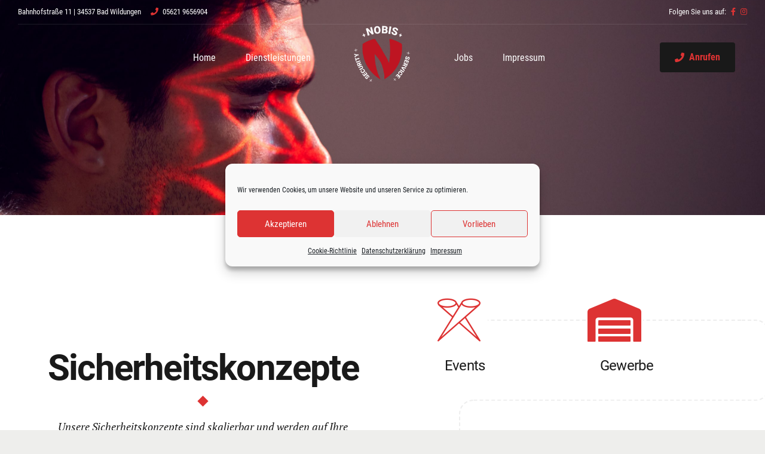

--- FILE ---
content_type: text/html; charset=UTF-8
request_url: https://www.nobis-security.de/dienstleistungen/sicherheitskonzepte/
body_size: 34332
content:
<!DOCTYPE html>
<html lang="de" data-bt-theme="Ad Astra Child 1.0.7.1672278553">
<head>

		<meta charset="UTF-8">
		<meta name="viewport" content="width=device-width, initial-scale=1, maximum-scale=1, user-scalable=no">
		<meta name="mobile-web-app-capable" content="yes">
		<meta name="apple-mobile-web-app-capable" content="yes">
	<title>Sicherheitskonzepte &#8211; Wach- und Sicherheits Gesellschaft Nobis GmbH</title>
<meta name='robots' content='max-image-preview:large' />
<link rel='dns-prefetch' href='//www.nobis-security.de' />

<link rel="alternate" type="application/rss+xml" title="Wach- und Sicherheits Gesellschaft Nobis GmbH &raquo; Feed" href="https://www.nobis-security.de/feed/" />
<link rel="alternate" type="application/rss+xml" title="Wach- und Sicherheits Gesellschaft Nobis GmbH &raquo; Kommentar-Feed" href="https://www.nobis-security.de/comments/feed/" />
<link rel="alternate" title="oEmbed (JSON)" type="application/json+oembed" href="https://www.nobis-security.de/wp-json/oembed/1.0/embed?url=https%3A%2F%2Fwww.nobis-security.de%2Fdienstleistungen%2Fsicherheitskonzepte%2F" />
<link rel="alternate" title="oEmbed (XML)" type="text/xml+oembed" href="https://www.nobis-security.de/wp-json/oembed/1.0/embed?url=https%3A%2F%2Fwww.nobis-security.de%2Fdienstleistungen%2Fsicherheitskonzepte%2F&#038;format=xml" />
<style id='wp-img-auto-sizes-contain-inline-css' type='text/css'>
img:is([sizes=auto i],[sizes^="auto," i]){contain-intrinsic-size:3000px 1500px}
/*# sourceURL=wp-img-auto-sizes-contain-inline-css */
</style>
<style id='wp-emoji-styles-inline-css' type='text/css'>

	img.wp-smiley, img.emoji {
		display: inline !important;
		border: none !important;
		box-shadow: none !important;
		height: 1em !important;
		width: 1em !important;
		margin: 0 0.07em !important;
		vertical-align: -0.1em !important;
		background: none !important;
		padding: 0 !important;
	}
/*# sourceURL=wp-emoji-styles-inline-css */
</style>
<link rel='stylesheet' id='wp-block-library-css' href='https://www.nobis-security.de/wp-includes/css/dist/block-library/style.min.css?ver=6.9' type='text/css' media='all' />
<style id='global-styles-inline-css' type='text/css'>
:root{--wp--preset--aspect-ratio--square: 1;--wp--preset--aspect-ratio--4-3: 4/3;--wp--preset--aspect-ratio--3-4: 3/4;--wp--preset--aspect-ratio--3-2: 3/2;--wp--preset--aspect-ratio--2-3: 2/3;--wp--preset--aspect-ratio--16-9: 16/9;--wp--preset--aspect-ratio--9-16: 9/16;--wp--preset--color--black: #000000;--wp--preset--color--cyan-bluish-gray: #abb8c3;--wp--preset--color--white: #ffffff;--wp--preset--color--pale-pink: #f78da7;--wp--preset--color--vivid-red: #cf2e2e;--wp--preset--color--luminous-vivid-orange: #ff6900;--wp--preset--color--luminous-vivid-amber: #fcb900;--wp--preset--color--light-green-cyan: #7bdcb5;--wp--preset--color--vivid-green-cyan: #00d084;--wp--preset--color--pale-cyan-blue: #8ed1fc;--wp--preset--color--vivid-cyan-blue: #0693e3;--wp--preset--color--vivid-purple: #9b51e0;--wp--preset--gradient--vivid-cyan-blue-to-vivid-purple: linear-gradient(135deg,rgb(6,147,227) 0%,rgb(155,81,224) 100%);--wp--preset--gradient--light-green-cyan-to-vivid-green-cyan: linear-gradient(135deg,rgb(122,220,180) 0%,rgb(0,208,130) 100%);--wp--preset--gradient--luminous-vivid-amber-to-luminous-vivid-orange: linear-gradient(135deg,rgb(252,185,0) 0%,rgb(255,105,0) 100%);--wp--preset--gradient--luminous-vivid-orange-to-vivid-red: linear-gradient(135deg,rgb(255,105,0) 0%,rgb(207,46,46) 100%);--wp--preset--gradient--very-light-gray-to-cyan-bluish-gray: linear-gradient(135deg,rgb(238,238,238) 0%,rgb(169,184,195) 100%);--wp--preset--gradient--cool-to-warm-spectrum: linear-gradient(135deg,rgb(74,234,220) 0%,rgb(151,120,209) 20%,rgb(207,42,186) 40%,rgb(238,44,130) 60%,rgb(251,105,98) 80%,rgb(254,248,76) 100%);--wp--preset--gradient--blush-light-purple: linear-gradient(135deg,rgb(255,206,236) 0%,rgb(152,150,240) 100%);--wp--preset--gradient--blush-bordeaux: linear-gradient(135deg,rgb(254,205,165) 0%,rgb(254,45,45) 50%,rgb(107,0,62) 100%);--wp--preset--gradient--luminous-dusk: linear-gradient(135deg,rgb(255,203,112) 0%,rgb(199,81,192) 50%,rgb(65,88,208) 100%);--wp--preset--gradient--pale-ocean: linear-gradient(135deg,rgb(255,245,203) 0%,rgb(182,227,212) 50%,rgb(51,167,181) 100%);--wp--preset--gradient--electric-grass: linear-gradient(135deg,rgb(202,248,128) 0%,rgb(113,206,126) 100%);--wp--preset--gradient--midnight: linear-gradient(135deg,rgb(2,3,129) 0%,rgb(40,116,252) 100%);--wp--preset--font-size--small: 13px;--wp--preset--font-size--medium: 20px;--wp--preset--font-size--large: 36px;--wp--preset--font-size--x-large: 42px;--wp--preset--spacing--20: 0.44rem;--wp--preset--spacing--30: 0.67rem;--wp--preset--spacing--40: 1rem;--wp--preset--spacing--50: 1.5rem;--wp--preset--spacing--60: 2.25rem;--wp--preset--spacing--70: 3.38rem;--wp--preset--spacing--80: 5.06rem;--wp--preset--shadow--natural: 6px 6px 9px rgba(0, 0, 0, 0.2);--wp--preset--shadow--deep: 12px 12px 50px rgba(0, 0, 0, 0.4);--wp--preset--shadow--sharp: 6px 6px 0px rgba(0, 0, 0, 0.2);--wp--preset--shadow--outlined: 6px 6px 0px -3px rgb(255, 255, 255), 6px 6px rgb(0, 0, 0);--wp--preset--shadow--crisp: 6px 6px 0px rgb(0, 0, 0);}:where(.is-layout-flex){gap: 0.5em;}:where(.is-layout-grid){gap: 0.5em;}body .is-layout-flex{display: flex;}.is-layout-flex{flex-wrap: wrap;align-items: center;}.is-layout-flex > :is(*, div){margin: 0;}body .is-layout-grid{display: grid;}.is-layout-grid > :is(*, div){margin: 0;}:where(.wp-block-columns.is-layout-flex){gap: 2em;}:where(.wp-block-columns.is-layout-grid){gap: 2em;}:where(.wp-block-post-template.is-layout-flex){gap: 1.25em;}:where(.wp-block-post-template.is-layout-grid){gap: 1.25em;}.has-black-color{color: var(--wp--preset--color--black) !important;}.has-cyan-bluish-gray-color{color: var(--wp--preset--color--cyan-bluish-gray) !important;}.has-white-color{color: var(--wp--preset--color--white) !important;}.has-pale-pink-color{color: var(--wp--preset--color--pale-pink) !important;}.has-vivid-red-color{color: var(--wp--preset--color--vivid-red) !important;}.has-luminous-vivid-orange-color{color: var(--wp--preset--color--luminous-vivid-orange) !important;}.has-luminous-vivid-amber-color{color: var(--wp--preset--color--luminous-vivid-amber) !important;}.has-light-green-cyan-color{color: var(--wp--preset--color--light-green-cyan) !important;}.has-vivid-green-cyan-color{color: var(--wp--preset--color--vivid-green-cyan) !important;}.has-pale-cyan-blue-color{color: var(--wp--preset--color--pale-cyan-blue) !important;}.has-vivid-cyan-blue-color{color: var(--wp--preset--color--vivid-cyan-blue) !important;}.has-vivid-purple-color{color: var(--wp--preset--color--vivid-purple) !important;}.has-black-background-color{background-color: var(--wp--preset--color--black) !important;}.has-cyan-bluish-gray-background-color{background-color: var(--wp--preset--color--cyan-bluish-gray) !important;}.has-white-background-color{background-color: var(--wp--preset--color--white) !important;}.has-pale-pink-background-color{background-color: var(--wp--preset--color--pale-pink) !important;}.has-vivid-red-background-color{background-color: var(--wp--preset--color--vivid-red) !important;}.has-luminous-vivid-orange-background-color{background-color: var(--wp--preset--color--luminous-vivid-orange) !important;}.has-luminous-vivid-amber-background-color{background-color: var(--wp--preset--color--luminous-vivid-amber) !important;}.has-light-green-cyan-background-color{background-color: var(--wp--preset--color--light-green-cyan) !important;}.has-vivid-green-cyan-background-color{background-color: var(--wp--preset--color--vivid-green-cyan) !important;}.has-pale-cyan-blue-background-color{background-color: var(--wp--preset--color--pale-cyan-blue) !important;}.has-vivid-cyan-blue-background-color{background-color: var(--wp--preset--color--vivid-cyan-blue) !important;}.has-vivid-purple-background-color{background-color: var(--wp--preset--color--vivid-purple) !important;}.has-black-border-color{border-color: var(--wp--preset--color--black) !important;}.has-cyan-bluish-gray-border-color{border-color: var(--wp--preset--color--cyan-bluish-gray) !important;}.has-white-border-color{border-color: var(--wp--preset--color--white) !important;}.has-pale-pink-border-color{border-color: var(--wp--preset--color--pale-pink) !important;}.has-vivid-red-border-color{border-color: var(--wp--preset--color--vivid-red) !important;}.has-luminous-vivid-orange-border-color{border-color: var(--wp--preset--color--luminous-vivid-orange) !important;}.has-luminous-vivid-amber-border-color{border-color: var(--wp--preset--color--luminous-vivid-amber) !important;}.has-light-green-cyan-border-color{border-color: var(--wp--preset--color--light-green-cyan) !important;}.has-vivid-green-cyan-border-color{border-color: var(--wp--preset--color--vivid-green-cyan) !important;}.has-pale-cyan-blue-border-color{border-color: var(--wp--preset--color--pale-cyan-blue) !important;}.has-vivid-cyan-blue-border-color{border-color: var(--wp--preset--color--vivid-cyan-blue) !important;}.has-vivid-purple-border-color{border-color: var(--wp--preset--color--vivid-purple) !important;}.has-vivid-cyan-blue-to-vivid-purple-gradient-background{background: var(--wp--preset--gradient--vivid-cyan-blue-to-vivid-purple) !important;}.has-light-green-cyan-to-vivid-green-cyan-gradient-background{background: var(--wp--preset--gradient--light-green-cyan-to-vivid-green-cyan) !important;}.has-luminous-vivid-amber-to-luminous-vivid-orange-gradient-background{background: var(--wp--preset--gradient--luminous-vivid-amber-to-luminous-vivid-orange) !important;}.has-luminous-vivid-orange-to-vivid-red-gradient-background{background: var(--wp--preset--gradient--luminous-vivid-orange-to-vivid-red) !important;}.has-very-light-gray-to-cyan-bluish-gray-gradient-background{background: var(--wp--preset--gradient--very-light-gray-to-cyan-bluish-gray) !important;}.has-cool-to-warm-spectrum-gradient-background{background: var(--wp--preset--gradient--cool-to-warm-spectrum) !important;}.has-blush-light-purple-gradient-background{background: var(--wp--preset--gradient--blush-light-purple) !important;}.has-blush-bordeaux-gradient-background{background: var(--wp--preset--gradient--blush-bordeaux) !important;}.has-luminous-dusk-gradient-background{background: var(--wp--preset--gradient--luminous-dusk) !important;}.has-pale-ocean-gradient-background{background: var(--wp--preset--gradient--pale-ocean) !important;}.has-electric-grass-gradient-background{background: var(--wp--preset--gradient--electric-grass) !important;}.has-midnight-gradient-background{background: var(--wp--preset--gradient--midnight) !important;}.has-small-font-size{font-size: var(--wp--preset--font-size--small) !important;}.has-medium-font-size{font-size: var(--wp--preset--font-size--medium) !important;}.has-large-font-size{font-size: var(--wp--preset--font-size--large) !important;}.has-x-large-font-size{font-size: var(--wp--preset--font-size--x-large) !important;}
/*# sourceURL=global-styles-inline-css */
</style>

<style id='classic-theme-styles-inline-css' type='text/css'>
/*! This file is auto-generated */
.wp-block-button__link{color:#fff;background-color:#32373c;border-radius:9999px;box-shadow:none;text-decoration:none;padding:calc(.667em + 2px) calc(1.333em + 2px);font-size:1.125em}.wp-block-file__button{background:#32373c;color:#fff;text-decoration:none}
/*# sourceURL=/wp-includes/css/classic-themes.min.css */
</style>
<link rel='stylesheet' id='bt_bb_content_elements-css' href='https://www.nobis-security.de/wp-content/plugins/bold-page-builder/css/front_end/content_elements.crush.css?ver=5.5.9' type='text/css' media='all' />
<style id='bt_bb_content_elements-inline-css' type='text/css'>
 .bt_bb_post_slider .bt_bb_grid_item_read_more.bt_bb_read_more_icon_color_scheme_1 a,.bt_bb_portfolio_slider .bt_bb_grid_item_read_more.bt_bb_read_more_icon_color_scheme_1 a {color:#191919;}.bt_bb_post_slider .bt_bb_grid_item_read_more.bt_bb_read_more_icon_color_scheme_1 a .bt_bb_grid_item_icon,.bt_bb_portfolio_slider .bt_bb_grid_item_read_more.bt_bb_read_more_icon_color_scheme_1 a .bt_bb_grid_item_icon {background:#191919;color:#ffffff;}   .bt_bb_color_scheme_1 .bt_bb_google_maps.bt_bb_google_maps_with_content .bt_bb_google_maps_content .bt_bb_google_maps_content_wrapper .bt_bb_google_maps_location {background-color:#191919;color:#ffffff;}    .bt_bb_color_scheme_1.bt_bb_icon.bt_bb_style_outline .bt_bb_icon_holder:before,.bt_bb_color_scheme_1.bt_bb_icon.bt_bb_style_outline:hover span.bt_bb_icon_holder:before {background-color:transparent;box-shadow:0 0 0 2px #ffffff inset;color:#ffffff;}.bt_bb_color_scheme_1.bt_bb_icon.bt_bb_style_outline:hover a.bt_bb_icon_holder:before {background-color:transparent;box-shadow:0 0 0 2px #ffffff inset, 0 5px 20px rgba(0,0,0,.2);color:#ffffff;} .bt_bb_color_scheme_1.bt_bb_icon.bt_bb_style_filled .bt_bb_icon_holder:before,.bt_bb_color_scheme_1.bt_bb_icon.bt_bb_style_filled:hover span.bt_bb_icon_holder:before {box-shadow:none;color:#ffffff;background-color:#191919;}.bt_bb_color_scheme_1.bt_bb_icon.bt_bb_style_filled:hover a.bt_bb_icon_holder:before {color:#ffffff;background-color:#191919;box-shadow:0 5px 20px rgba(0,0,0,.2);filter:brightness(1.1);} .bt_bb_color_scheme_1.bt_bb_icon.bt_bb_style_borderless .bt_bb_icon_holder:before,.bt_bb_color_scheme_1.bt_bb_icon.bt_bb_style_borderless:hover span.bt_bb_icon_holder:before {color:#ffffff;}.bt_bb_color_scheme_1.bt_bb_icon.bt_bb_style_borderless:hover a.bt_bb_icon_holder:before,.bt_bb_color_scheme_1.bt_bb_icon.bt_bb_style_borderless:hover a:hover {color:#191919;} .bt_bb_color_scheme_1.bt_bb_icon.bt_bb_style_filled_with_light_background .bt_bb_icon_holder:before,.bt_bb_color_scheme_1.bt_bb_icon.bt_bb_style_filled_with_light_background:hover span.bt_bb_icon_holder:before,.bt_bb_color_scheme_1.bt_bb_icon.bt_bb_style_filled_with_light_background .bt_bb_icon_holder:after,.bt_bb_color_scheme_1.bt_bb_icon.bt_bb_style_filled_with_light_background:hover span.bt_bb_icon_holder:after {color: #ffffff;}.bt_bb_color_scheme_1.bt_bb_icon.bt_bb_style_filled_with_light_background:hover a.bt_bb_icon_holder:after {background:#ffffff;}.bt_bb_text_color_scheme_1.bt_bb_icon a > span,.bt_bb_text_color_scheme_1.bt_bb_icon span > span {color: #ffffff;}.bt_bb_text_color_scheme_1.bt_bb_icon:hover a > span {color: #191919;}  .bt_bb_service .bt_bb_grid_item_read_more.bt_bb_read_more_icon_color_scheme_1 a {color:#191919;}.bt_bb_service .bt_bb_grid_item_read_more.bt_bb_read_more_icon_color_scheme_1 a .bt_bb_grid_item_icon {background:#191919;color:#ffffff;}  .bt_bb_icon_color_scheme_1.bt_bb_button a.bt_bb_link .bt_bb_icon_holder {background:#191919;}.bt_bb_icon_color_scheme_1.bt_bb_button a.bt_bb_link .bt_bb_icon_holder:before {color:#ffffff;}        .bt_bb_process.bt_bb_icon_color_scheme_1 .bt_bb_process_step .bt_bb_process_step_icon .bt_bb_icon_holder {background-color:#191919;color:#ffffff;} .bt_bb_bulleted_list.bt_bb_icon_color_scheme_1 .bt_bb_icon_holder {color:#ffffff;} .bt_bb_card .bt_bb_card_read_more.bt_bb_read_more_icon_color_scheme_1 a {color:#191919;}.bt_bb_card .bt_bb_card_read_more.bt_bb_read_more_icon_color_scheme_1 a .bt_bb_grid_item_icon {background:#191919;color:#ffffff;}   .bt_bb_masonry_post_grid .bt_bb_grid_item_read_more.bt_bb_read_more_icon_color_scheme_1 a,.bt_bb_masonry_portfolio_grid .bt_bb_grid_item_read_more.bt_bb_read_more_icon_color_scheme_1 a {color:#191919;}.bt_bb_masonry_post_grid .bt_bb_grid_item_read_more.bt_bb_read_more_icon_color_scheme_1 a .bt_bb_grid_item_icon,.bt_bb_masonry_portfolio_grid .bt_bb_grid_item_read_more.bt_bb_read_more_icon_color_scheme_1 a .bt_bb_grid_item_icon {background:#191919;color:#ffffff;}  
 .bt_bb_post_slider .bt_bb_grid_item_read_more.bt_bb_read_more_icon_color_scheme_2 a,.bt_bb_portfolio_slider .bt_bb_grid_item_read_more.bt_bb_read_more_icon_color_scheme_2 a {color:#ffffff;}.bt_bb_post_slider .bt_bb_grid_item_read_more.bt_bb_read_more_icon_color_scheme_2 a .bt_bb_grid_item_icon,.bt_bb_portfolio_slider .bt_bb_grid_item_read_more.bt_bb_read_more_icon_color_scheme_2 a .bt_bb_grid_item_icon {background:#ffffff;color:#191919;}   .bt_bb_color_scheme_2 .bt_bb_google_maps.bt_bb_google_maps_with_content .bt_bb_google_maps_content .bt_bb_google_maps_content_wrapper .bt_bb_google_maps_location {background-color:#ffffff;color:#191919;}    .bt_bb_color_scheme_2.bt_bb_icon.bt_bb_style_outline .bt_bb_icon_holder:before,.bt_bb_color_scheme_2.bt_bb_icon.bt_bb_style_outline:hover span.bt_bb_icon_holder:before {background-color:transparent;box-shadow:0 0 0 2px #191919 inset;color:#191919;}.bt_bb_color_scheme_2.bt_bb_icon.bt_bb_style_outline:hover a.bt_bb_icon_holder:before {background-color:transparent;box-shadow:0 0 0 2px #191919 inset, 0 5px 20px rgba(0,0,0,.2);color:#191919;} .bt_bb_color_scheme_2.bt_bb_icon.bt_bb_style_filled .bt_bb_icon_holder:before,.bt_bb_color_scheme_2.bt_bb_icon.bt_bb_style_filled:hover span.bt_bb_icon_holder:before {box-shadow:none;color:#191919;background-color:#ffffff;}.bt_bb_color_scheme_2.bt_bb_icon.bt_bb_style_filled:hover a.bt_bb_icon_holder:before {color:#191919;background-color:#ffffff;box-shadow:0 5px 20px rgba(0,0,0,.2);filter:brightness(1.1);} .bt_bb_color_scheme_2.bt_bb_icon.bt_bb_style_borderless .bt_bb_icon_holder:before,.bt_bb_color_scheme_2.bt_bb_icon.bt_bb_style_borderless:hover span.bt_bb_icon_holder:before {color:#191919;}.bt_bb_color_scheme_2.bt_bb_icon.bt_bb_style_borderless:hover a.bt_bb_icon_holder:before,.bt_bb_color_scheme_2.bt_bb_icon.bt_bb_style_borderless:hover a:hover {color:#ffffff;} .bt_bb_color_scheme_2.bt_bb_icon.bt_bb_style_filled_with_light_background .bt_bb_icon_holder:before,.bt_bb_color_scheme_2.bt_bb_icon.bt_bb_style_filled_with_light_background:hover span.bt_bb_icon_holder:before,.bt_bb_color_scheme_2.bt_bb_icon.bt_bb_style_filled_with_light_background .bt_bb_icon_holder:after,.bt_bb_color_scheme_2.bt_bb_icon.bt_bb_style_filled_with_light_background:hover span.bt_bb_icon_holder:after {color: #191919;}.bt_bb_color_scheme_2.bt_bb_icon.bt_bb_style_filled_with_light_background:hover a.bt_bb_icon_holder:after {background:#191919;}.bt_bb_text_color_scheme_2.bt_bb_icon a > span,.bt_bb_text_color_scheme_2.bt_bb_icon span > span {color: #191919;}.bt_bb_text_color_scheme_2.bt_bb_icon:hover a > span {color: #ffffff;}  .bt_bb_service .bt_bb_grid_item_read_more.bt_bb_read_more_icon_color_scheme_2 a {color:#ffffff;}.bt_bb_service .bt_bb_grid_item_read_more.bt_bb_read_more_icon_color_scheme_2 a .bt_bb_grid_item_icon {background:#ffffff;color:#191919;}  .bt_bb_icon_color_scheme_2.bt_bb_button a.bt_bb_link .bt_bb_icon_holder {background:#ffffff;}.bt_bb_icon_color_scheme_2.bt_bb_button a.bt_bb_link .bt_bb_icon_holder:before {color:#191919;}        .bt_bb_process.bt_bb_icon_color_scheme_2 .bt_bb_process_step .bt_bb_process_step_icon .bt_bb_icon_holder {background-color:#ffffff;color:#191919;} .bt_bb_bulleted_list.bt_bb_icon_color_scheme_2 .bt_bb_icon_holder {color:#191919;} .bt_bb_card .bt_bb_card_read_more.bt_bb_read_more_icon_color_scheme_2 a {color:#ffffff;}.bt_bb_card .bt_bb_card_read_more.bt_bb_read_more_icon_color_scheme_2 a .bt_bb_grid_item_icon {background:#ffffff;color:#191919;}   .bt_bb_masonry_post_grid .bt_bb_grid_item_read_more.bt_bb_read_more_icon_color_scheme_2 a,.bt_bb_masonry_portfolio_grid .bt_bb_grid_item_read_more.bt_bb_read_more_icon_color_scheme_2 a {color:#ffffff;}.bt_bb_masonry_post_grid .bt_bb_grid_item_read_more.bt_bb_read_more_icon_color_scheme_2 a .bt_bb_grid_item_icon,.bt_bb_masonry_portfolio_grid .bt_bb_grid_item_read_more.bt_bb_read_more_icon_color_scheme_2 a .bt_bb_grid_item_icon {background:#ffffff;color:#191919;}  
 .bt_bb_post_slider .bt_bb_grid_item_read_more.bt_bb_read_more_icon_color_scheme_3 a,.bt_bb_portfolio_slider .bt_bb_grid_item_read_more.bt_bb_read_more_icon_color_scheme_3 a {color:#191919;}.bt_bb_post_slider .bt_bb_grid_item_read_more.bt_bb_read_more_icon_color_scheme_3 a .bt_bb_grid_item_icon,.bt_bb_portfolio_slider .bt_bb_grid_item_read_more.bt_bb_read_more_icon_color_scheme_3 a .bt_bb_grid_item_icon {background:#191919;color:#dd3333;}   .bt_bb_color_scheme_3 .bt_bb_google_maps.bt_bb_google_maps_with_content .bt_bb_google_maps_content .bt_bb_google_maps_content_wrapper .bt_bb_google_maps_location {background-color:#191919;color:#dd3333;}    .bt_bb_color_scheme_3.bt_bb_icon.bt_bb_style_outline .bt_bb_icon_holder:before,.bt_bb_color_scheme_3.bt_bb_icon.bt_bb_style_outline:hover span.bt_bb_icon_holder:before {background-color:transparent;box-shadow:0 0 0 2px #dd3333 inset;color:#dd3333;}.bt_bb_color_scheme_3.bt_bb_icon.bt_bb_style_outline:hover a.bt_bb_icon_holder:before {background-color:transparent;box-shadow:0 0 0 2px #dd3333 inset, 0 5px 20px rgba(0,0,0,.2);color:#dd3333;} .bt_bb_color_scheme_3.bt_bb_icon.bt_bb_style_filled .bt_bb_icon_holder:before,.bt_bb_color_scheme_3.bt_bb_icon.bt_bb_style_filled:hover span.bt_bb_icon_holder:before {box-shadow:none;color:#dd3333;background-color:#191919;}.bt_bb_color_scheme_3.bt_bb_icon.bt_bb_style_filled:hover a.bt_bb_icon_holder:before {color:#dd3333;background-color:#191919;box-shadow:0 5px 20px rgba(0,0,0,.2);filter:brightness(1.1);} .bt_bb_color_scheme_3.bt_bb_icon.bt_bb_style_borderless .bt_bb_icon_holder:before,.bt_bb_color_scheme_3.bt_bb_icon.bt_bb_style_borderless:hover span.bt_bb_icon_holder:before {color:#dd3333;}.bt_bb_color_scheme_3.bt_bb_icon.bt_bb_style_borderless:hover a.bt_bb_icon_holder:before,.bt_bb_color_scheme_3.bt_bb_icon.bt_bb_style_borderless:hover a:hover {color:#191919;} .bt_bb_color_scheme_3.bt_bb_icon.bt_bb_style_filled_with_light_background .bt_bb_icon_holder:before,.bt_bb_color_scheme_3.bt_bb_icon.bt_bb_style_filled_with_light_background:hover span.bt_bb_icon_holder:before,.bt_bb_color_scheme_3.bt_bb_icon.bt_bb_style_filled_with_light_background .bt_bb_icon_holder:after,.bt_bb_color_scheme_3.bt_bb_icon.bt_bb_style_filled_with_light_background:hover span.bt_bb_icon_holder:after {color: #dd3333;}.bt_bb_color_scheme_3.bt_bb_icon.bt_bb_style_filled_with_light_background:hover a.bt_bb_icon_holder:after {background:#dd3333;}.bt_bb_text_color_scheme_3.bt_bb_icon a > span,.bt_bb_text_color_scheme_3.bt_bb_icon span > span {color: #dd3333;}.bt_bb_text_color_scheme_3.bt_bb_icon:hover a > span {color: #191919;}  .bt_bb_service .bt_bb_grid_item_read_more.bt_bb_read_more_icon_color_scheme_3 a {color:#191919;}.bt_bb_service .bt_bb_grid_item_read_more.bt_bb_read_more_icon_color_scheme_3 a .bt_bb_grid_item_icon {background:#191919;color:#dd3333;}  .bt_bb_icon_color_scheme_3.bt_bb_button a.bt_bb_link .bt_bb_icon_holder {background:#191919;}.bt_bb_icon_color_scheme_3.bt_bb_button a.bt_bb_link .bt_bb_icon_holder:before {color:#dd3333;}        .bt_bb_process.bt_bb_icon_color_scheme_3 .bt_bb_process_step .bt_bb_process_step_icon .bt_bb_icon_holder {background-color:#191919;color:#dd3333;} .bt_bb_bulleted_list.bt_bb_icon_color_scheme_3 .bt_bb_icon_holder {color:#dd3333;} .bt_bb_card .bt_bb_card_read_more.bt_bb_read_more_icon_color_scheme_3 a {color:#191919;}.bt_bb_card .bt_bb_card_read_more.bt_bb_read_more_icon_color_scheme_3 a .bt_bb_grid_item_icon {background:#191919;color:#dd3333;}   .bt_bb_masonry_post_grid .bt_bb_grid_item_read_more.bt_bb_read_more_icon_color_scheme_3 a,.bt_bb_masonry_portfolio_grid .bt_bb_grid_item_read_more.bt_bb_read_more_icon_color_scheme_3 a {color:#191919;}.bt_bb_masonry_post_grid .bt_bb_grid_item_read_more.bt_bb_read_more_icon_color_scheme_3 a .bt_bb_grid_item_icon,.bt_bb_masonry_portfolio_grid .bt_bb_grid_item_read_more.bt_bb_read_more_icon_color_scheme_3 a .bt_bb_grid_item_icon {background:#191919;color:#dd3333;}  
 .bt_bb_post_slider .bt_bb_grid_item_read_more.bt_bb_read_more_icon_color_scheme_4 a,.bt_bb_portfolio_slider .bt_bb_grid_item_read_more.bt_bb_read_more_icon_color_scheme_4 a {color:#ffffff;}.bt_bb_post_slider .bt_bb_grid_item_read_more.bt_bb_read_more_icon_color_scheme_4 a .bt_bb_grid_item_icon,.bt_bb_portfolio_slider .bt_bb_grid_item_read_more.bt_bb_read_more_icon_color_scheme_4 a .bt_bb_grid_item_icon {background:#ffffff;color:#dd3333;}   .bt_bb_color_scheme_4 .bt_bb_google_maps.bt_bb_google_maps_with_content .bt_bb_google_maps_content .bt_bb_google_maps_content_wrapper .bt_bb_google_maps_location {background-color:#ffffff;color:#dd3333;}    .bt_bb_color_scheme_4.bt_bb_icon.bt_bb_style_outline .bt_bb_icon_holder:before,.bt_bb_color_scheme_4.bt_bb_icon.bt_bb_style_outline:hover span.bt_bb_icon_holder:before {background-color:transparent;box-shadow:0 0 0 2px #dd3333 inset;color:#dd3333;}.bt_bb_color_scheme_4.bt_bb_icon.bt_bb_style_outline:hover a.bt_bb_icon_holder:before {background-color:transparent;box-shadow:0 0 0 2px #dd3333 inset, 0 5px 20px rgba(0,0,0,.2);color:#dd3333;} .bt_bb_color_scheme_4.bt_bb_icon.bt_bb_style_filled .bt_bb_icon_holder:before,.bt_bb_color_scheme_4.bt_bb_icon.bt_bb_style_filled:hover span.bt_bb_icon_holder:before {box-shadow:none;color:#dd3333;background-color:#ffffff;}.bt_bb_color_scheme_4.bt_bb_icon.bt_bb_style_filled:hover a.bt_bb_icon_holder:before {color:#dd3333;background-color:#ffffff;box-shadow:0 5px 20px rgba(0,0,0,.2);filter:brightness(1.1);} .bt_bb_color_scheme_4.bt_bb_icon.bt_bb_style_borderless .bt_bb_icon_holder:before,.bt_bb_color_scheme_4.bt_bb_icon.bt_bb_style_borderless:hover span.bt_bb_icon_holder:before {color:#dd3333;}.bt_bb_color_scheme_4.bt_bb_icon.bt_bb_style_borderless:hover a.bt_bb_icon_holder:before,.bt_bb_color_scheme_4.bt_bb_icon.bt_bb_style_borderless:hover a:hover {color:#ffffff;} .bt_bb_color_scheme_4.bt_bb_icon.bt_bb_style_filled_with_light_background .bt_bb_icon_holder:before,.bt_bb_color_scheme_4.bt_bb_icon.bt_bb_style_filled_with_light_background:hover span.bt_bb_icon_holder:before,.bt_bb_color_scheme_4.bt_bb_icon.bt_bb_style_filled_with_light_background .bt_bb_icon_holder:after,.bt_bb_color_scheme_4.bt_bb_icon.bt_bb_style_filled_with_light_background:hover span.bt_bb_icon_holder:after {color: #dd3333;}.bt_bb_color_scheme_4.bt_bb_icon.bt_bb_style_filled_with_light_background:hover a.bt_bb_icon_holder:after {background:#dd3333;}.bt_bb_text_color_scheme_4.bt_bb_icon a > span,.bt_bb_text_color_scheme_4.bt_bb_icon span > span {color: #dd3333;}.bt_bb_text_color_scheme_4.bt_bb_icon:hover a > span {color: #ffffff;}  .bt_bb_service .bt_bb_grid_item_read_more.bt_bb_read_more_icon_color_scheme_4 a {color:#ffffff;}.bt_bb_service .bt_bb_grid_item_read_more.bt_bb_read_more_icon_color_scheme_4 a .bt_bb_grid_item_icon {background:#ffffff;color:#dd3333;}  .bt_bb_icon_color_scheme_4.bt_bb_button a.bt_bb_link .bt_bb_icon_holder {background:#ffffff;}.bt_bb_icon_color_scheme_4.bt_bb_button a.bt_bb_link .bt_bb_icon_holder:before {color:#dd3333;}        .bt_bb_process.bt_bb_icon_color_scheme_4 .bt_bb_process_step .bt_bb_process_step_icon .bt_bb_icon_holder {background-color:#ffffff;color:#dd3333;} .bt_bb_bulleted_list.bt_bb_icon_color_scheme_4 .bt_bb_icon_holder {color:#dd3333;} .bt_bb_card .bt_bb_card_read_more.bt_bb_read_more_icon_color_scheme_4 a {color:#ffffff;}.bt_bb_card .bt_bb_card_read_more.bt_bb_read_more_icon_color_scheme_4 a .bt_bb_grid_item_icon {background:#ffffff;color:#dd3333;}   .bt_bb_masonry_post_grid .bt_bb_grid_item_read_more.bt_bb_read_more_icon_color_scheme_4 a,.bt_bb_masonry_portfolio_grid .bt_bb_grid_item_read_more.bt_bb_read_more_icon_color_scheme_4 a {color:#ffffff;}.bt_bb_masonry_post_grid .bt_bb_grid_item_read_more.bt_bb_read_more_icon_color_scheme_4 a .bt_bb_grid_item_icon,.bt_bb_masonry_portfolio_grid .bt_bb_grid_item_read_more.bt_bb_read_more_icon_color_scheme_4 a .bt_bb_grid_item_icon {background:#ffffff;color:#dd3333;}  
 .bt_bb_post_slider .bt_bb_grid_item_read_more.bt_bb_read_more_icon_color_scheme_5 a,.bt_bb_portfolio_slider .bt_bb_grid_item_read_more.bt_bb_read_more_icon_color_scheme_5 a {color:#dd3333;}.bt_bb_post_slider .bt_bb_grid_item_read_more.bt_bb_read_more_icon_color_scheme_5 a .bt_bb_grid_item_icon,.bt_bb_portfolio_slider .bt_bb_grid_item_read_more.bt_bb_read_more_icon_color_scheme_5 a .bt_bb_grid_item_icon {background:#dd3333;color:#191919;}   .bt_bb_color_scheme_5 .bt_bb_google_maps.bt_bb_google_maps_with_content .bt_bb_google_maps_content .bt_bb_google_maps_content_wrapper .bt_bb_google_maps_location {background-color:#dd3333;color:#191919;}    .bt_bb_color_scheme_5.bt_bb_icon.bt_bb_style_outline .bt_bb_icon_holder:before,.bt_bb_color_scheme_5.bt_bb_icon.bt_bb_style_outline:hover span.bt_bb_icon_holder:before {background-color:transparent;box-shadow:0 0 0 2px #191919 inset;color:#191919;}.bt_bb_color_scheme_5.bt_bb_icon.bt_bb_style_outline:hover a.bt_bb_icon_holder:before {background-color:transparent;box-shadow:0 0 0 2px #191919 inset, 0 5px 20px rgba(0,0,0,.2);color:#191919;} .bt_bb_color_scheme_5.bt_bb_icon.bt_bb_style_filled .bt_bb_icon_holder:before,.bt_bb_color_scheme_5.bt_bb_icon.bt_bb_style_filled:hover span.bt_bb_icon_holder:before {box-shadow:none;color:#191919;background-color:#dd3333;}.bt_bb_color_scheme_5.bt_bb_icon.bt_bb_style_filled:hover a.bt_bb_icon_holder:before {color:#191919;background-color:#dd3333;box-shadow:0 5px 20px rgba(0,0,0,.2);filter:brightness(1.1);} .bt_bb_color_scheme_5.bt_bb_icon.bt_bb_style_borderless .bt_bb_icon_holder:before,.bt_bb_color_scheme_5.bt_bb_icon.bt_bb_style_borderless:hover span.bt_bb_icon_holder:before {color:#191919;}.bt_bb_color_scheme_5.bt_bb_icon.bt_bb_style_borderless:hover a.bt_bb_icon_holder:before,.bt_bb_color_scheme_5.bt_bb_icon.bt_bb_style_borderless:hover a:hover {color:#dd3333;} .bt_bb_color_scheme_5.bt_bb_icon.bt_bb_style_filled_with_light_background .bt_bb_icon_holder:before,.bt_bb_color_scheme_5.bt_bb_icon.bt_bb_style_filled_with_light_background:hover span.bt_bb_icon_holder:before,.bt_bb_color_scheme_5.bt_bb_icon.bt_bb_style_filled_with_light_background .bt_bb_icon_holder:after,.bt_bb_color_scheme_5.bt_bb_icon.bt_bb_style_filled_with_light_background:hover span.bt_bb_icon_holder:after {color: #191919;}.bt_bb_color_scheme_5.bt_bb_icon.bt_bb_style_filled_with_light_background:hover a.bt_bb_icon_holder:after {background:#191919;}.bt_bb_text_color_scheme_5.bt_bb_icon a > span,.bt_bb_text_color_scheme_5.bt_bb_icon span > span {color: #191919;}.bt_bb_text_color_scheme_5.bt_bb_icon:hover a > span {color: #dd3333;}  .bt_bb_service .bt_bb_grid_item_read_more.bt_bb_read_more_icon_color_scheme_5 a {color:#dd3333;}.bt_bb_service .bt_bb_grid_item_read_more.bt_bb_read_more_icon_color_scheme_5 a .bt_bb_grid_item_icon {background:#dd3333;color:#191919;}  .bt_bb_icon_color_scheme_5.bt_bb_button a.bt_bb_link .bt_bb_icon_holder {background:#dd3333;}.bt_bb_icon_color_scheme_5.bt_bb_button a.bt_bb_link .bt_bb_icon_holder:before {color:#191919;}        .bt_bb_process.bt_bb_icon_color_scheme_5 .bt_bb_process_step .bt_bb_process_step_icon .bt_bb_icon_holder {background-color:#dd3333;color:#191919;} .bt_bb_bulleted_list.bt_bb_icon_color_scheme_5 .bt_bb_icon_holder {color:#191919;} .bt_bb_card .bt_bb_card_read_more.bt_bb_read_more_icon_color_scheme_5 a {color:#dd3333;}.bt_bb_card .bt_bb_card_read_more.bt_bb_read_more_icon_color_scheme_5 a .bt_bb_grid_item_icon {background:#dd3333;color:#191919;}   .bt_bb_masonry_post_grid .bt_bb_grid_item_read_more.bt_bb_read_more_icon_color_scheme_5 a,.bt_bb_masonry_portfolio_grid .bt_bb_grid_item_read_more.bt_bb_read_more_icon_color_scheme_5 a {color:#dd3333;}.bt_bb_masonry_post_grid .bt_bb_grid_item_read_more.bt_bb_read_more_icon_color_scheme_5 a .bt_bb_grid_item_icon,.bt_bb_masonry_portfolio_grid .bt_bb_grid_item_read_more.bt_bb_read_more_icon_color_scheme_5 a .bt_bb_grid_item_icon {background:#dd3333;color:#191919;}  
 .bt_bb_post_slider .bt_bb_grid_item_read_more.bt_bb_read_more_icon_color_scheme_6 a,.bt_bb_portfolio_slider .bt_bb_grid_item_read_more.bt_bb_read_more_icon_color_scheme_6 a {color:#dd3333;}.bt_bb_post_slider .bt_bb_grid_item_read_more.bt_bb_read_more_icon_color_scheme_6 a .bt_bb_grid_item_icon,.bt_bb_portfolio_slider .bt_bb_grid_item_read_more.bt_bb_read_more_icon_color_scheme_6 a .bt_bb_grid_item_icon {background:#dd3333;color:#ffffff;}   .bt_bb_color_scheme_6 .bt_bb_google_maps.bt_bb_google_maps_with_content .bt_bb_google_maps_content .bt_bb_google_maps_content_wrapper .bt_bb_google_maps_location {background-color:#dd3333;color:#ffffff;}    .bt_bb_color_scheme_6.bt_bb_icon.bt_bb_style_outline .bt_bb_icon_holder:before,.bt_bb_color_scheme_6.bt_bb_icon.bt_bb_style_outline:hover span.bt_bb_icon_holder:before {background-color:transparent;box-shadow:0 0 0 2px #ffffff inset;color:#ffffff;}.bt_bb_color_scheme_6.bt_bb_icon.bt_bb_style_outline:hover a.bt_bb_icon_holder:before {background-color:transparent;box-shadow:0 0 0 2px #ffffff inset, 0 5px 20px rgba(0,0,0,.2);color:#ffffff;} .bt_bb_color_scheme_6.bt_bb_icon.bt_bb_style_filled .bt_bb_icon_holder:before,.bt_bb_color_scheme_6.bt_bb_icon.bt_bb_style_filled:hover span.bt_bb_icon_holder:before {box-shadow:none;color:#ffffff;background-color:#dd3333;}.bt_bb_color_scheme_6.bt_bb_icon.bt_bb_style_filled:hover a.bt_bb_icon_holder:before {color:#ffffff;background-color:#dd3333;box-shadow:0 5px 20px rgba(0,0,0,.2);filter:brightness(1.1);} .bt_bb_color_scheme_6.bt_bb_icon.bt_bb_style_borderless .bt_bb_icon_holder:before,.bt_bb_color_scheme_6.bt_bb_icon.bt_bb_style_borderless:hover span.bt_bb_icon_holder:before {color:#ffffff;}.bt_bb_color_scheme_6.bt_bb_icon.bt_bb_style_borderless:hover a.bt_bb_icon_holder:before,.bt_bb_color_scheme_6.bt_bb_icon.bt_bb_style_borderless:hover a:hover {color:#dd3333;} .bt_bb_color_scheme_6.bt_bb_icon.bt_bb_style_filled_with_light_background .bt_bb_icon_holder:before,.bt_bb_color_scheme_6.bt_bb_icon.bt_bb_style_filled_with_light_background:hover span.bt_bb_icon_holder:before,.bt_bb_color_scheme_6.bt_bb_icon.bt_bb_style_filled_with_light_background .bt_bb_icon_holder:after,.bt_bb_color_scheme_6.bt_bb_icon.bt_bb_style_filled_with_light_background:hover span.bt_bb_icon_holder:after {color: #ffffff;}.bt_bb_color_scheme_6.bt_bb_icon.bt_bb_style_filled_with_light_background:hover a.bt_bb_icon_holder:after {background:#ffffff;}.bt_bb_text_color_scheme_6.bt_bb_icon a > span,.bt_bb_text_color_scheme_6.bt_bb_icon span > span {color: #ffffff;}.bt_bb_text_color_scheme_6.bt_bb_icon:hover a > span {color: #dd3333;}  .bt_bb_service .bt_bb_grid_item_read_more.bt_bb_read_more_icon_color_scheme_6 a {color:#dd3333;}.bt_bb_service .bt_bb_grid_item_read_more.bt_bb_read_more_icon_color_scheme_6 a .bt_bb_grid_item_icon {background:#dd3333;color:#ffffff;}  .bt_bb_icon_color_scheme_6.bt_bb_button a.bt_bb_link .bt_bb_icon_holder {background:#dd3333;}.bt_bb_icon_color_scheme_6.bt_bb_button a.bt_bb_link .bt_bb_icon_holder:before {color:#ffffff;}        .bt_bb_process.bt_bb_icon_color_scheme_6 .bt_bb_process_step .bt_bb_process_step_icon .bt_bb_icon_holder {background-color:#dd3333;color:#ffffff;} .bt_bb_bulleted_list.bt_bb_icon_color_scheme_6 .bt_bb_icon_holder {color:#ffffff;} .bt_bb_card .bt_bb_card_read_more.bt_bb_read_more_icon_color_scheme_6 a {color:#dd3333;}.bt_bb_card .bt_bb_card_read_more.bt_bb_read_more_icon_color_scheme_6 a .bt_bb_grid_item_icon {background:#dd3333;color:#ffffff;}   .bt_bb_masonry_post_grid .bt_bb_grid_item_read_more.bt_bb_read_more_icon_color_scheme_6 a,.bt_bb_masonry_portfolio_grid .bt_bb_grid_item_read_more.bt_bb_read_more_icon_color_scheme_6 a {color:#dd3333;}.bt_bb_masonry_post_grid .bt_bb_grid_item_read_more.bt_bb_read_more_icon_color_scheme_6 a .bt_bb_grid_item_icon,.bt_bb_masonry_portfolio_grid .bt_bb_grid_item_read_more.bt_bb_read_more_icon_color_scheme_6 a .bt_bb_grid_item_icon {background:#dd3333;color:#ffffff;}  
 .bt_bb_post_slider .bt_bb_grid_item_read_more.bt_bb_read_more_icon_color_scheme_7 a,.bt_bb_portfolio_slider .bt_bb_grid_item_read_more.bt_bb_read_more_icon_color_scheme_7 a {color:#191919;}.bt_bb_post_slider .bt_bb_grid_item_read_more.bt_bb_read_more_icon_color_scheme_7 a .bt_bb_grid_item_icon,.bt_bb_portfolio_slider .bt_bb_grid_item_read_more.bt_bb_read_more_icon_color_scheme_7 a .bt_bb_grid_item_icon {background:#191919;color:#3a3a3a;}   .bt_bb_color_scheme_7 .bt_bb_google_maps.bt_bb_google_maps_with_content .bt_bb_google_maps_content .bt_bb_google_maps_content_wrapper .bt_bb_google_maps_location {background-color:#191919;color:#3a3a3a;}    .bt_bb_color_scheme_7.bt_bb_icon.bt_bb_style_outline .bt_bb_icon_holder:before,.bt_bb_color_scheme_7.bt_bb_icon.bt_bb_style_outline:hover span.bt_bb_icon_holder:before {background-color:transparent;box-shadow:0 0 0 2px #3a3a3a inset;color:#3a3a3a;}.bt_bb_color_scheme_7.bt_bb_icon.bt_bb_style_outline:hover a.bt_bb_icon_holder:before {background-color:transparent;box-shadow:0 0 0 2px #3a3a3a inset, 0 5px 20px rgba(0,0,0,.2);color:#3a3a3a;} .bt_bb_color_scheme_7.bt_bb_icon.bt_bb_style_filled .bt_bb_icon_holder:before,.bt_bb_color_scheme_7.bt_bb_icon.bt_bb_style_filled:hover span.bt_bb_icon_holder:before {box-shadow:none;color:#3a3a3a;background-color:#191919;}.bt_bb_color_scheme_7.bt_bb_icon.bt_bb_style_filled:hover a.bt_bb_icon_holder:before {color:#3a3a3a;background-color:#191919;box-shadow:0 5px 20px rgba(0,0,0,.2);filter:brightness(1.1);} .bt_bb_color_scheme_7.bt_bb_icon.bt_bb_style_borderless .bt_bb_icon_holder:before,.bt_bb_color_scheme_7.bt_bb_icon.bt_bb_style_borderless:hover span.bt_bb_icon_holder:before {color:#3a3a3a;}.bt_bb_color_scheme_7.bt_bb_icon.bt_bb_style_borderless:hover a.bt_bb_icon_holder:before,.bt_bb_color_scheme_7.bt_bb_icon.bt_bb_style_borderless:hover a:hover {color:#191919;} .bt_bb_color_scheme_7.bt_bb_icon.bt_bb_style_filled_with_light_background .bt_bb_icon_holder:before,.bt_bb_color_scheme_7.bt_bb_icon.bt_bb_style_filled_with_light_background:hover span.bt_bb_icon_holder:before,.bt_bb_color_scheme_7.bt_bb_icon.bt_bb_style_filled_with_light_background .bt_bb_icon_holder:after,.bt_bb_color_scheme_7.bt_bb_icon.bt_bb_style_filled_with_light_background:hover span.bt_bb_icon_holder:after {color: #3a3a3a;}.bt_bb_color_scheme_7.bt_bb_icon.bt_bb_style_filled_with_light_background:hover a.bt_bb_icon_holder:after {background:#3a3a3a;}.bt_bb_text_color_scheme_7.bt_bb_icon a > span,.bt_bb_text_color_scheme_7.bt_bb_icon span > span {color: #3a3a3a;}.bt_bb_text_color_scheme_7.bt_bb_icon:hover a > span {color: #191919;}  .bt_bb_service .bt_bb_grid_item_read_more.bt_bb_read_more_icon_color_scheme_7 a {color:#191919;}.bt_bb_service .bt_bb_grid_item_read_more.bt_bb_read_more_icon_color_scheme_7 a .bt_bb_grid_item_icon {background:#191919;color:#3a3a3a;}  .bt_bb_icon_color_scheme_7.bt_bb_button a.bt_bb_link .bt_bb_icon_holder {background:#191919;}.bt_bb_icon_color_scheme_7.bt_bb_button a.bt_bb_link .bt_bb_icon_holder:before {color:#3a3a3a;}        .bt_bb_process.bt_bb_icon_color_scheme_7 .bt_bb_process_step .bt_bb_process_step_icon .bt_bb_icon_holder {background-color:#191919;color:#3a3a3a;} .bt_bb_bulleted_list.bt_bb_icon_color_scheme_7 .bt_bb_icon_holder {color:#3a3a3a;} .bt_bb_card .bt_bb_card_read_more.bt_bb_read_more_icon_color_scheme_7 a {color:#191919;}.bt_bb_card .bt_bb_card_read_more.bt_bb_read_more_icon_color_scheme_7 a .bt_bb_grid_item_icon {background:#191919;color:#3a3a3a;}   .bt_bb_masonry_post_grid .bt_bb_grid_item_read_more.bt_bb_read_more_icon_color_scheme_7 a,.bt_bb_masonry_portfolio_grid .bt_bb_grid_item_read_more.bt_bb_read_more_icon_color_scheme_7 a {color:#191919;}.bt_bb_masonry_post_grid .bt_bb_grid_item_read_more.bt_bb_read_more_icon_color_scheme_7 a .bt_bb_grid_item_icon,.bt_bb_masonry_portfolio_grid .bt_bb_grid_item_read_more.bt_bb_read_more_icon_color_scheme_7 a .bt_bb_grid_item_icon {background:#191919;color:#3a3a3a;}  
 .bt_bb_post_slider .bt_bb_grid_item_read_more.bt_bb_read_more_icon_color_scheme_8 a,.bt_bb_portfolio_slider .bt_bb_grid_item_read_more.bt_bb_read_more_icon_color_scheme_8 a {color:#ffffff;}.bt_bb_post_slider .bt_bb_grid_item_read_more.bt_bb_read_more_icon_color_scheme_8 a .bt_bb_grid_item_icon,.bt_bb_portfolio_slider .bt_bb_grid_item_read_more.bt_bb_read_more_icon_color_scheme_8 a .bt_bb_grid_item_icon {background:#ffffff;color:#3a3a3a;}   .bt_bb_color_scheme_8 .bt_bb_google_maps.bt_bb_google_maps_with_content .bt_bb_google_maps_content .bt_bb_google_maps_content_wrapper .bt_bb_google_maps_location {background-color:#ffffff;color:#3a3a3a;}    .bt_bb_color_scheme_8.bt_bb_icon.bt_bb_style_outline .bt_bb_icon_holder:before,.bt_bb_color_scheme_8.bt_bb_icon.bt_bb_style_outline:hover span.bt_bb_icon_holder:before {background-color:transparent;box-shadow:0 0 0 2px #3a3a3a inset;color:#3a3a3a;}.bt_bb_color_scheme_8.bt_bb_icon.bt_bb_style_outline:hover a.bt_bb_icon_holder:before {background-color:transparent;box-shadow:0 0 0 2px #3a3a3a inset, 0 5px 20px rgba(0,0,0,.2);color:#3a3a3a;} .bt_bb_color_scheme_8.bt_bb_icon.bt_bb_style_filled .bt_bb_icon_holder:before,.bt_bb_color_scheme_8.bt_bb_icon.bt_bb_style_filled:hover span.bt_bb_icon_holder:before {box-shadow:none;color:#3a3a3a;background-color:#ffffff;}.bt_bb_color_scheme_8.bt_bb_icon.bt_bb_style_filled:hover a.bt_bb_icon_holder:before {color:#3a3a3a;background-color:#ffffff;box-shadow:0 5px 20px rgba(0,0,0,.2);filter:brightness(1.1);} .bt_bb_color_scheme_8.bt_bb_icon.bt_bb_style_borderless .bt_bb_icon_holder:before,.bt_bb_color_scheme_8.bt_bb_icon.bt_bb_style_borderless:hover span.bt_bb_icon_holder:before {color:#3a3a3a;}.bt_bb_color_scheme_8.bt_bb_icon.bt_bb_style_borderless:hover a.bt_bb_icon_holder:before,.bt_bb_color_scheme_8.bt_bb_icon.bt_bb_style_borderless:hover a:hover {color:#ffffff;} .bt_bb_color_scheme_8.bt_bb_icon.bt_bb_style_filled_with_light_background .bt_bb_icon_holder:before,.bt_bb_color_scheme_8.bt_bb_icon.bt_bb_style_filled_with_light_background:hover span.bt_bb_icon_holder:before,.bt_bb_color_scheme_8.bt_bb_icon.bt_bb_style_filled_with_light_background .bt_bb_icon_holder:after,.bt_bb_color_scheme_8.bt_bb_icon.bt_bb_style_filled_with_light_background:hover span.bt_bb_icon_holder:after {color: #3a3a3a;}.bt_bb_color_scheme_8.bt_bb_icon.bt_bb_style_filled_with_light_background:hover a.bt_bb_icon_holder:after {background:#3a3a3a;}.bt_bb_text_color_scheme_8.bt_bb_icon a > span,.bt_bb_text_color_scheme_8.bt_bb_icon span > span {color: #3a3a3a;}.bt_bb_text_color_scheme_8.bt_bb_icon:hover a > span {color: #ffffff;}  .bt_bb_service .bt_bb_grid_item_read_more.bt_bb_read_more_icon_color_scheme_8 a {color:#ffffff;}.bt_bb_service .bt_bb_grid_item_read_more.bt_bb_read_more_icon_color_scheme_8 a .bt_bb_grid_item_icon {background:#ffffff;color:#3a3a3a;}  .bt_bb_icon_color_scheme_8.bt_bb_button a.bt_bb_link .bt_bb_icon_holder {background:#ffffff;}.bt_bb_icon_color_scheme_8.bt_bb_button a.bt_bb_link .bt_bb_icon_holder:before {color:#3a3a3a;}        .bt_bb_process.bt_bb_icon_color_scheme_8 .bt_bb_process_step .bt_bb_process_step_icon .bt_bb_icon_holder {background-color:#ffffff;color:#3a3a3a;} .bt_bb_bulleted_list.bt_bb_icon_color_scheme_8 .bt_bb_icon_holder {color:#3a3a3a;} .bt_bb_card .bt_bb_card_read_more.bt_bb_read_more_icon_color_scheme_8 a {color:#ffffff;}.bt_bb_card .bt_bb_card_read_more.bt_bb_read_more_icon_color_scheme_8 a .bt_bb_grid_item_icon {background:#ffffff;color:#3a3a3a;}   .bt_bb_masonry_post_grid .bt_bb_grid_item_read_more.bt_bb_read_more_icon_color_scheme_8 a,.bt_bb_masonry_portfolio_grid .bt_bb_grid_item_read_more.bt_bb_read_more_icon_color_scheme_8 a {color:#ffffff;}.bt_bb_masonry_post_grid .bt_bb_grid_item_read_more.bt_bb_read_more_icon_color_scheme_8 a .bt_bb_grid_item_icon,.bt_bb_masonry_portfolio_grid .bt_bb_grid_item_read_more.bt_bb_read_more_icon_color_scheme_8 a .bt_bb_grid_item_icon {background:#ffffff;color:#3a3a3a;}  
 .bt_bb_post_slider .bt_bb_grid_item_read_more.bt_bb_read_more_icon_color_scheme_9 a,.bt_bb_portfolio_slider .bt_bb_grid_item_read_more.bt_bb_read_more_icon_color_scheme_9 a {color:#3a3a3a;}.bt_bb_post_slider .bt_bb_grid_item_read_more.bt_bb_read_more_icon_color_scheme_9 a .bt_bb_grid_item_icon,.bt_bb_portfolio_slider .bt_bb_grid_item_read_more.bt_bb_read_more_icon_color_scheme_9 a .bt_bb_grid_item_icon {background:#3a3a3a;color:#191919;}   .bt_bb_color_scheme_9 .bt_bb_google_maps.bt_bb_google_maps_with_content .bt_bb_google_maps_content .bt_bb_google_maps_content_wrapper .bt_bb_google_maps_location {background-color:#3a3a3a;color:#191919;}    .bt_bb_color_scheme_9.bt_bb_icon.bt_bb_style_outline .bt_bb_icon_holder:before,.bt_bb_color_scheme_9.bt_bb_icon.bt_bb_style_outline:hover span.bt_bb_icon_holder:before {background-color:transparent;box-shadow:0 0 0 2px #191919 inset;color:#191919;}.bt_bb_color_scheme_9.bt_bb_icon.bt_bb_style_outline:hover a.bt_bb_icon_holder:before {background-color:transparent;box-shadow:0 0 0 2px #191919 inset, 0 5px 20px rgba(0,0,0,.2);color:#191919;} .bt_bb_color_scheme_9.bt_bb_icon.bt_bb_style_filled .bt_bb_icon_holder:before,.bt_bb_color_scheme_9.bt_bb_icon.bt_bb_style_filled:hover span.bt_bb_icon_holder:before {box-shadow:none;color:#191919;background-color:#3a3a3a;}.bt_bb_color_scheme_9.bt_bb_icon.bt_bb_style_filled:hover a.bt_bb_icon_holder:before {color:#191919;background-color:#3a3a3a;box-shadow:0 5px 20px rgba(0,0,0,.2);filter:brightness(1.1);} .bt_bb_color_scheme_9.bt_bb_icon.bt_bb_style_borderless .bt_bb_icon_holder:before,.bt_bb_color_scheme_9.bt_bb_icon.bt_bb_style_borderless:hover span.bt_bb_icon_holder:before {color:#191919;}.bt_bb_color_scheme_9.bt_bb_icon.bt_bb_style_borderless:hover a.bt_bb_icon_holder:before,.bt_bb_color_scheme_9.bt_bb_icon.bt_bb_style_borderless:hover a:hover {color:#3a3a3a;} .bt_bb_color_scheme_9.bt_bb_icon.bt_bb_style_filled_with_light_background .bt_bb_icon_holder:before,.bt_bb_color_scheme_9.bt_bb_icon.bt_bb_style_filled_with_light_background:hover span.bt_bb_icon_holder:before,.bt_bb_color_scheme_9.bt_bb_icon.bt_bb_style_filled_with_light_background .bt_bb_icon_holder:after,.bt_bb_color_scheme_9.bt_bb_icon.bt_bb_style_filled_with_light_background:hover span.bt_bb_icon_holder:after {color: #191919;}.bt_bb_color_scheme_9.bt_bb_icon.bt_bb_style_filled_with_light_background:hover a.bt_bb_icon_holder:after {background:#191919;}.bt_bb_text_color_scheme_9.bt_bb_icon a > span,.bt_bb_text_color_scheme_9.bt_bb_icon span > span {color: #191919;}.bt_bb_text_color_scheme_9.bt_bb_icon:hover a > span {color: #3a3a3a;}  .bt_bb_service .bt_bb_grid_item_read_more.bt_bb_read_more_icon_color_scheme_9 a {color:#3a3a3a;}.bt_bb_service .bt_bb_grid_item_read_more.bt_bb_read_more_icon_color_scheme_9 a .bt_bb_grid_item_icon {background:#3a3a3a;color:#191919;}  .bt_bb_icon_color_scheme_9.bt_bb_button a.bt_bb_link .bt_bb_icon_holder {background:#3a3a3a;}.bt_bb_icon_color_scheme_9.bt_bb_button a.bt_bb_link .bt_bb_icon_holder:before {color:#191919;}        .bt_bb_process.bt_bb_icon_color_scheme_9 .bt_bb_process_step .bt_bb_process_step_icon .bt_bb_icon_holder {background-color:#3a3a3a;color:#191919;} .bt_bb_bulleted_list.bt_bb_icon_color_scheme_9 .bt_bb_icon_holder {color:#191919;} .bt_bb_card .bt_bb_card_read_more.bt_bb_read_more_icon_color_scheme_9 a {color:#3a3a3a;}.bt_bb_card .bt_bb_card_read_more.bt_bb_read_more_icon_color_scheme_9 a .bt_bb_grid_item_icon {background:#3a3a3a;color:#191919;}   .bt_bb_masonry_post_grid .bt_bb_grid_item_read_more.bt_bb_read_more_icon_color_scheme_9 a,.bt_bb_masonry_portfolio_grid .bt_bb_grid_item_read_more.bt_bb_read_more_icon_color_scheme_9 a {color:#3a3a3a;}.bt_bb_masonry_post_grid .bt_bb_grid_item_read_more.bt_bb_read_more_icon_color_scheme_9 a .bt_bb_grid_item_icon,.bt_bb_masonry_portfolio_grid .bt_bb_grid_item_read_more.bt_bb_read_more_icon_color_scheme_9 a .bt_bb_grid_item_icon {background:#3a3a3a;color:#191919;}  
 .bt_bb_post_slider .bt_bb_grid_item_read_more.bt_bb_read_more_icon_color_scheme_10 a,.bt_bb_portfolio_slider .bt_bb_grid_item_read_more.bt_bb_read_more_icon_color_scheme_10 a {color:#3a3a3a;}.bt_bb_post_slider .bt_bb_grid_item_read_more.bt_bb_read_more_icon_color_scheme_10 a .bt_bb_grid_item_icon,.bt_bb_portfolio_slider .bt_bb_grid_item_read_more.bt_bb_read_more_icon_color_scheme_10 a .bt_bb_grid_item_icon {background:#3a3a3a;color:#ffffff;}   .bt_bb_color_scheme_10 .bt_bb_google_maps.bt_bb_google_maps_with_content .bt_bb_google_maps_content .bt_bb_google_maps_content_wrapper .bt_bb_google_maps_location {background-color:#3a3a3a;color:#ffffff;}    .bt_bb_color_scheme_10.bt_bb_icon.bt_bb_style_outline .bt_bb_icon_holder:before,.bt_bb_color_scheme_10.bt_bb_icon.bt_bb_style_outline:hover span.bt_bb_icon_holder:before {background-color:transparent;box-shadow:0 0 0 2px #ffffff inset;color:#ffffff;}.bt_bb_color_scheme_10.bt_bb_icon.bt_bb_style_outline:hover a.bt_bb_icon_holder:before {background-color:transparent;box-shadow:0 0 0 2px #ffffff inset, 0 5px 20px rgba(0,0,0,.2);color:#ffffff;} .bt_bb_color_scheme_10.bt_bb_icon.bt_bb_style_filled .bt_bb_icon_holder:before,.bt_bb_color_scheme_10.bt_bb_icon.bt_bb_style_filled:hover span.bt_bb_icon_holder:before {box-shadow:none;color:#ffffff;background-color:#3a3a3a;}.bt_bb_color_scheme_10.bt_bb_icon.bt_bb_style_filled:hover a.bt_bb_icon_holder:before {color:#ffffff;background-color:#3a3a3a;box-shadow:0 5px 20px rgba(0,0,0,.2);filter:brightness(1.1);} .bt_bb_color_scheme_10.bt_bb_icon.bt_bb_style_borderless .bt_bb_icon_holder:before,.bt_bb_color_scheme_10.bt_bb_icon.bt_bb_style_borderless:hover span.bt_bb_icon_holder:before {color:#ffffff;}.bt_bb_color_scheme_10.bt_bb_icon.bt_bb_style_borderless:hover a.bt_bb_icon_holder:before,.bt_bb_color_scheme_10.bt_bb_icon.bt_bb_style_borderless:hover a:hover {color:#3a3a3a;} .bt_bb_color_scheme_10.bt_bb_icon.bt_bb_style_filled_with_light_background .bt_bb_icon_holder:before,.bt_bb_color_scheme_10.bt_bb_icon.bt_bb_style_filled_with_light_background:hover span.bt_bb_icon_holder:before,.bt_bb_color_scheme_10.bt_bb_icon.bt_bb_style_filled_with_light_background .bt_bb_icon_holder:after,.bt_bb_color_scheme_10.bt_bb_icon.bt_bb_style_filled_with_light_background:hover span.bt_bb_icon_holder:after {color: #ffffff;}.bt_bb_color_scheme_10.bt_bb_icon.bt_bb_style_filled_with_light_background:hover a.bt_bb_icon_holder:after {background:#ffffff;}.bt_bb_text_color_scheme_10.bt_bb_icon a > span,.bt_bb_text_color_scheme_10.bt_bb_icon span > span {color: #ffffff;}.bt_bb_text_color_scheme_10.bt_bb_icon:hover a > span {color: #3a3a3a;}  .bt_bb_service .bt_bb_grid_item_read_more.bt_bb_read_more_icon_color_scheme_10 a {color:#3a3a3a;}.bt_bb_service .bt_bb_grid_item_read_more.bt_bb_read_more_icon_color_scheme_10 a .bt_bb_grid_item_icon {background:#3a3a3a;color:#ffffff;}  .bt_bb_icon_color_scheme_10.bt_bb_button a.bt_bb_link .bt_bb_icon_holder {background:#3a3a3a;}.bt_bb_icon_color_scheme_10.bt_bb_button a.bt_bb_link .bt_bb_icon_holder:before {color:#ffffff;}        .bt_bb_process.bt_bb_icon_color_scheme_10 .bt_bb_process_step .bt_bb_process_step_icon .bt_bb_icon_holder {background-color:#3a3a3a;color:#ffffff;} .bt_bb_bulleted_list.bt_bb_icon_color_scheme_10 .bt_bb_icon_holder {color:#ffffff;} .bt_bb_card .bt_bb_card_read_more.bt_bb_read_more_icon_color_scheme_10 a {color:#3a3a3a;}.bt_bb_card .bt_bb_card_read_more.bt_bb_read_more_icon_color_scheme_10 a .bt_bb_grid_item_icon {background:#3a3a3a;color:#ffffff;}   .bt_bb_masonry_post_grid .bt_bb_grid_item_read_more.bt_bb_read_more_icon_color_scheme_10 a,.bt_bb_masonry_portfolio_grid .bt_bb_grid_item_read_more.bt_bb_read_more_icon_color_scheme_10 a {color:#3a3a3a;}.bt_bb_masonry_post_grid .bt_bb_grid_item_read_more.bt_bb_read_more_icon_color_scheme_10 a .bt_bb_grid_item_icon,.bt_bb_masonry_portfolio_grid .bt_bb_grid_item_read_more.bt_bb_read_more_icon_color_scheme_10 a .bt_bb_grid_item_icon {background:#3a3a3a;color:#ffffff;}  
 .bt_bb_post_slider .bt_bb_grid_item_read_more.bt_bb_read_more_icon_color_scheme_11 a,.bt_bb_portfolio_slider .bt_bb_grid_item_read_more.bt_bb_read_more_icon_color_scheme_11 a {color:#3a3a3a;}.bt_bb_post_slider .bt_bb_grid_item_read_more.bt_bb_read_more_icon_color_scheme_11 a .bt_bb_grid_item_icon,.bt_bb_portfolio_slider .bt_bb_grid_item_read_more.bt_bb_read_more_icon_color_scheme_11 a .bt_bb_grid_item_icon {background:#3a3a3a;color:#ffffff;}   .bt_bb_color_scheme_11 .bt_bb_google_maps.bt_bb_google_maps_with_content .bt_bb_google_maps_content .bt_bb_google_maps_content_wrapper .bt_bb_google_maps_location {background-color:#3a3a3a;color:#ffffff;}    .bt_bb_color_scheme_11.bt_bb_icon.bt_bb_style_outline .bt_bb_icon_holder:before,.bt_bb_color_scheme_11.bt_bb_icon.bt_bb_style_outline:hover span.bt_bb_icon_holder:before {background-color:transparent;box-shadow:0 0 0 2px #ffffff inset;color:#ffffff;}.bt_bb_color_scheme_11.bt_bb_icon.bt_bb_style_outline:hover a.bt_bb_icon_holder:before {background-color:transparent;box-shadow:0 0 0 2px #ffffff inset, 0 5px 20px rgba(0,0,0,.2);color:#ffffff;} .bt_bb_color_scheme_11.bt_bb_icon.bt_bb_style_filled .bt_bb_icon_holder:before,.bt_bb_color_scheme_11.bt_bb_icon.bt_bb_style_filled:hover span.bt_bb_icon_holder:before {box-shadow:none;color:#ffffff;background-color:#3a3a3a;}.bt_bb_color_scheme_11.bt_bb_icon.bt_bb_style_filled:hover a.bt_bb_icon_holder:before {color:#ffffff;background-color:#3a3a3a;box-shadow:0 5px 20px rgba(0,0,0,.2);filter:brightness(1.1);} .bt_bb_color_scheme_11.bt_bb_icon.bt_bb_style_borderless .bt_bb_icon_holder:before,.bt_bb_color_scheme_11.bt_bb_icon.bt_bb_style_borderless:hover span.bt_bb_icon_holder:before {color:#ffffff;}.bt_bb_color_scheme_11.bt_bb_icon.bt_bb_style_borderless:hover a.bt_bb_icon_holder:before,.bt_bb_color_scheme_11.bt_bb_icon.bt_bb_style_borderless:hover a:hover {color:#3a3a3a;} .bt_bb_color_scheme_11.bt_bb_icon.bt_bb_style_filled_with_light_background .bt_bb_icon_holder:before,.bt_bb_color_scheme_11.bt_bb_icon.bt_bb_style_filled_with_light_background:hover span.bt_bb_icon_holder:before,.bt_bb_color_scheme_11.bt_bb_icon.bt_bb_style_filled_with_light_background .bt_bb_icon_holder:after,.bt_bb_color_scheme_11.bt_bb_icon.bt_bb_style_filled_with_light_background:hover span.bt_bb_icon_holder:after {color: #ffffff;}.bt_bb_color_scheme_11.bt_bb_icon.bt_bb_style_filled_with_light_background:hover a.bt_bb_icon_holder:after {background:#ffffff;}.bt_bb_text_color_scheme_11.bt_bb_icon a > span,.bt_bb_text_color_scheme_11.bt_bb_icon span > span {color: #ffffff;}.bt_bb_text_color_scheme_11.bt_bb_icon:hover a > span {color: #3a3a3a;}  .bt_bb_service .bt_bb_grid_item_read_more.bt_bb_read_more_icon_color_scheme_11 a {color:#3a3a3a;}.bt_bb_service .bt_bb_grid_item_read_more.bt_bb_read_more_icon_color_scheme_11 a .bt_bb_grid_item_icon {background:#3a3a3a;color:#ffffff;}  .bt_bb_icon_color_scheme_11.bt_bb_button a.bt_bb_link .bt_bb_icon_holder {background:#3a3a3a;}.bt_bb_icon_color_scheme_11.bt_bb_button a.bt_bb_link .bt_bb_icon_holder:before {color:#ffffff;}        .bt_bb_process.bt_bb_icon_color_scheme_11 .bt_bb_process_step .bt_bb_process_step_icon .bt_bb_icon_holder {background-color:#3a3a3a;color:#ffffff;} .bt_bb_bulleted_list.bt_bb_icon_color_scheme_11 .bt_bb_icon_holder {color:#ffffff;} .bt_bb_card .bt_bb_card_read_more.bt_bb_read_more_icon_color_scheme_11 a {color:#3a3a3a;}.bt_bb_card .bt_bb_card_read_more.bt_bb_read_more_icon_color_scheme_11 a .bt_bb_grid_item_icon {background:#3a3a3a;color:#ffffff;}   .bt_bb_masonry_post_grid .bt_bb_grid_item_read_more.bt_bb_read_more_icon_color_scheme_11 a,.bt_bb_masonry_portfolio_grid .bt_bb_grid_item_read_more.bt_bb_read_more_icon_color_scheme_11 a {color:#3a3a3a;}.bt_bb_masonry_post_grid .bt_bb_grid_item_read_more.bt_bb_read_more_icon_color_scheme_11 a .bt_bb_grid_item_icon,.bt_bb_masonry_portfolio_grid .bt_bb_grid_item_read_more.bt_bb_read_more_icon_color_scheme_11 a .bt_bb_grid_item_icon {background:#3a3a3a;color:#ffffff;}  
 .bt_bb_post_slider .bt_bb_grid_item_read_more.bt_bb_read_more_icon_color_scheme_12 a,.bt_bb_portfolio_slider .bt_bb_grid_item_read_more.bt_bb_read_more_icon_color_scheme_12 a {color:#efefef;}.bt_bb_post_slider .bt_bb_grid_item_read_more.bt_bb_read_more_icon_color_scheme_12 a .bt_bb_grid_item_icon,.bt_bb_portfolio_slider .bt_bb_grid_item_read_more.bt_bb_read_more_icon_color_scheme_12 a .bt_bb_grid_item_icon {background:#efefef;color:#181818;}   .bt_bb_color_scheme_12 .bt_bb_google_maps.bt_bb_google_maps_with_content .bt_bb_google_maps_content .bt_bb_google_maps_content_wrapper .bt_bb_google_maps_location {background-color:#efefef;color:#181818;}    .bt_bb_color_scheme_12.bt_bb_icon.bt_bb_style_outline .bt_bb_icon_holder:before,.bt_bb_color_scheme_12.bt_bb_icon.bt_bb_style_outline:hover span.bt_bb_icon_holder:before {background-color:transparent;box-shadow:0 0 0 2px #181818 inset;color:#181818;}.bt_bb_color_scheme_12.bt_bb_icon.bt_bb_style_outline:hover a.bt_bb_icon_holder:before {background-color:transparent;box-shadow:0 0 0 2px #181818 inset, 0 5px 20px rgba(0,0,0,.2);color:#181818;} .bt_bb_color_scheme_12.bt_bb_icon.bt_bb_style_filled .bt_bb_icon_holder:before,.bt_bb_color_scheme_12.bt_bb_icon.bt_bb_style_filled:hover span.bt_bb_icon_holder:before {box-shadow:none;color:#181818;background-color:#efefef;}.bt_bb_color_scheme_12.bt_bb_icon.bt_bb_style_filled:hover a.bt_bb_icon_holder:before {color:#181818;background-color:#efefef;box-shadow:0 5px 20px rgba(0,0,0,.2);filter:brightness(1.1);} .bt_bb_color_scheme_12.bt_bb_icon.bt_bb_style_borderless .bt_bb_icon_holder:before,.bt_bb_color_scheme_12.bt_bb_icon.bt_bb_style_borderless:hover span.bt_bb_icon_holder:before {color:#181818;}.bt_bb_color_scheme_12.bt_bb_icon.bt_bb_style_borderless:hover a.bt_bb_icon_holder:before,.bt_bb_color_scheme_12.bt_bb_icon.bt_bb_style_borderless:hover a:hover {color:#efefef;} .bt_bb_color_scheme_12.bt_bb_icon.bt_bb_style_filled_with_light_background .bt_bb_icon_holder:before,.bt_bb_color_scheme_12.bt_bb_icon.bt_bb_style_filled_with_light_background:hover span.bt_bb_icon_holder:before,.bt_bb_color_scheme_12.bt_bb_icon.bt_bb_style_filled_with_light_background .bt_bb_icon_holder:after,.bt_bb_color_scheme_12.bt_bb_icon.bt_bb_style_filled_with_light_background:hover span.bt_bb_icon_holder:after {color: #181818;}.bt_bb_color_scheme_12.bt_bb_icon.bt_bb_style_filled_with_light_background:hover a.bt_bb_icon_holder:after {background:#181818;}.bt_bb_text_color_scheme_12.bt_bb_icon a > span,.bt_bb_text_color_scheme_12.bt_bb_icon span > span {color: #181818;}.bt_bb_text_color_scheme_12.bt_bb_icon:hover a > span {color: #efefef;}  .bt_bb_service .bt_bb_grid_item_read_more.bt_bb_read_more_icon_color_scheme_12 a {color:#efefef;}.bt_bb_service .bt_bb_grid_item_read_more.bt_bb_read_more_icon_color_scheme_12 a .bt_bb_grid_item_icon {background:#efefef;color:#181818;}  .bt_bb_icon_color_scheme_12.bt_bb_button a.bt_bb_link .bt_bb_icon_holder {background:#efefef;}.bt_bb_icon_color_scheme_12.bt_bb_button a.bt_bb_link .bt_bb_icon_holder:before {color:#181818;}        .bt_bb_process.bt_bb_icon_color_scheme_12 .bt_bb_process_step .bt_bb_process_step_icon .bt_bb_icon_holder {background-color:#efefef;color:#181818;} .bt_bb_bulleted_list.bt_bb_icon_color_scheme_12 .bt_bb_icon_holder {color:#181818;} .bt_bb_card .bt_bb_card_read_more.bt_bb_read_more_icon_color_scheme_12 a {color:#efefef;}.bt_bb_card .bt_bb_card_read_more.bt_bb_read_more_icon_color_scheme_12 a .bt_bb_grid_item_icon {background:#efefef;color:#181818;}   .bt_bb_masonry_post_grid .bt_bb_grid_item_read_more.bt_bb_read_more_icon_color_scheme_12 a,.bt_bb_masonry_portfolio_grid .bt_bb_grid_item_read_more.bt_bb_read_more_icon_color_scheme_12 a {color:#efefef;}.bt_bb_masonry_post_grid .bt_bb_grid_item_read_more.bt_bb_read_more_icon_color_scheme_12 a .bt_bb_grid_item_icon,.bt_bb_masonry_portfolio_grid .bt_bb_grid_item_read_more.bt_bb_read_more_icon_color_scheme_12 a .bt_bb_grid_item_icon {background:#efefef;color:#181818;}  
 .bt_bb_post_slider .bt_bb_grid_item_read_more.bt_bb_read_more_icon_color_scheme_13 a,.bt_bb_portfolio_slider .bt_bb_grid_item_read_more.bt_bb_read_more_icon_color_scheme_13 a {color:#fff;}.bt_bb_post_slider .bt_bb_grid_item_read_more.bt_bb_read_more_icon_color_scheme_13 a .bt_bb_grid_item_icon,.bt_bb_portfolio_slider .bt_bb_grid_item_read_more.bt_bb_read_more_icon_color_scheme_13 a .bt_bb_grid_item_icon {background:#fff;color:#000;}   .bt_bb_color_scheme_13 .bt_bb_google_maps.bt_bb_google_maps_with_content .bt_bb_google_maps_content .bt_bb_google_maps_content_wrapper .bt_bb_google_maps_location {background-color:#fff;color:#000;}    .bt_bb_color_scheme_13.bt_bb_icon.bt_bb_style_outline .bt_bb_icon_holder:before,.bt_bb_color_scheme_13.bt_bb_icon.bt_bb_style_outline:hover span.bt_bb_icon_holder:before {background-color:transparent;box-shadow:0 0 0 2px #000 inset;color:#000;}.bt_bb_color_scheme_13.bt_bb_icon.bt_bb_style_outline:hover a.bt_bb_icon_holder:before {background-color:transparent;box-shadow:0 0 0 2px #000 inset, 0 5px 20px rgba(0,0,0,.2);color:#000;} .bt_bb_color_scheme_13.bt_bb_icon.bt_bb_style_filled .bt_bb_icon_holder:before,.bt_bb_color_scheme_13.bt_bb_icon.bt_bb_style_filled:hover span.bt_bb_icon_holder:before {box-shadow:none;color:#000;background-color:#fff;}.bt_bb_color_scheme_13.bt_bb_icon.bt_bb_style_filled:hover a.bt_bb_icon_holder:before {color:#000;background-color:#fff;box-shadow:0 5px 20px rgba(0,0,0,.2);filter:brightness(1.1);} .bt_bb_color_scheme_13.bt_bb_icon.bt_bb_style_borderless .bt_bb_icon_holder:before,.bt_bb_color_scheme_13.bt_bb_icon.bt_bb_style_borderless:hover span.bt_bb_icon_holder:before {color:#000;}.bt_bb_color_scheme_13.bt_bb_icon.bt_bb_style_borderless:hover a.bt_bb_icon_holder:before,.bt_bb_color_scheme_13.bt_bb_icon.bt_bb_style_borderless:hover a:hover {color:#fff;} .bt_bb_color_scheme_13.bt_bb_icon.bt_bb_style_filled_with_light_background .bt_bb_icon_holder:before,.bt_bb_color_scheme_13.bt_bb_icon.bt_bb_style_filled_with_light_background:hover span.bt_bb_icon_holder:before,.bt_bb_color_scheme_13.bt_bb_icon.bt_bb_style_filled_with_light_background .bt_bb_icon_holder:after,.bt_bb_color_scheme_13.bt_bb_icon.bt_bb_style_filled_with_light_background:hover span.bt_bb_icon_holder:after {color: #000;}.bt_bb_color_scheme_13.bt_bb_icon.bt_bb_style_filled_with_light_background:hover a.bt_bb_icon_holder:after {background:#000;}.bt_bb_text_color_scheme_13.bt_bb_icon a > span,.bt_bb_text_color_scheme_13.bt_bb_icon span > span {color: #000;}.bt_bb_text_color_scheme_13.bt_bb_icon:hover a > span {color: #fff;}  .bt_bb_service .bt_bb_grid_item_read_more.bt_bb_read_more_icon_color_scheme_13 a {color:#fff;}.bt_bb_service .bt_bb_grid_item_read_more.bt_bb_read_more_icon_color_scheme_13 a .bt_bb_grid_item_icon {background:#fff;color:#000;}  .bt_bb_icon_color_scheme_13.bt_bb_button a.bt_bb_link .bt_bb_icon_holder {background:#fff;}.bt_bb_icon_color_scheme_13.bt_bb_button a.bt_bb_link .bt_bb_icon_holder:before {color:#000;}        .bt_bb_process.bt_bb_icon_color_scheme_13 .bt_bb_process_step .bt_bb_process_step_icon .bt_bb_icon_holder {background-color:#fff;color:#000;} .bt_bb_bulleted_list.bt_bb_icon_color_scheme_13 .bt_bb_icon_holder {color:#000;} .bt_bb_card .bt_bb_card_read_more.bt_bb_read_more_icon_color_scheme_13 a {color:#fff;}.bt_bb_card .bt_bb_card_read_more.bt_bb_read_more_icon_color_scheme_13 a .bt_bb_grid_item_icon {background:#fff;color:#000;}   .bt_bb_masonry_post_grid .bt_bb_grid_item_read_more.bt_bb_read_more_icon_color_scheme_13 a,.bt_bb_masonry_portfolio_grid .bt_bb_grid_item_read_more.bt_bb_read_more_icon_color_scheme_13 a {color:#fff;}.bt_bb_masonry_post_grid .bt_bb_grid_item_read_more.bt_bb_read_more_icon_color_scheme_13 a .bt_bb_grid_item_icon,.bt_bb_masonry_portfolio_grid .bt_bb_grid_item_read_more.bt_bb_read_more_icon_color_scheme_13 a .bt_bb_grid_item_icon {background:#fff;color:#000;}  
 .bt_bb_post_slider .bt_bb_grid_item_read_more.bt_bb_read_more_icon_color_scheme_14 a,.bt_bb_portfolio_slider .bt_bb_grid_item_read_more.bt_bb_read_more_icon_color_scheme_14 a {color:#000;}.bt_bb_post_slider .bt_bb_grid_item_read_more.bt_bb_read_more_icon_color_scheme_14 a .bt_bb_grid_item_icon,.bt_bb_portfolio_slider .bt_bb_grid_item_read_more.bt_bb_read_more_icon_color_scheme_14 a .bt_bb_grid_item_icon {background:#000;color:#fff;}   .bt_bb_color_scheme_14 .bt_bb_google_maps.bt_bb_google_maps_with_content .bt_bb_google_maps_content .bt_bb_google_maps_content_wrapper .bt_bb_google_maps_location {background-color:#000;color:#fff;}    .bt_bb_color_scheme_14.bt_bb_icon.bt_bb_style_outline .bt_bb_icon_holder:before,.bt_bb_color_scheme_14.bt_bb_icon.bt_bb_style_outline:hover span.bt_bb_icon_holder:before {background-color:transparent;box-shadow:0 0 0 2px #fff inset;color:#fff;}.bt_bb_color_scheme_14.bt_bb_icon.bt_bb_style_outline:hover a.bt_bb_icon_holder:before {background-color:transparent;box-shadow:0 0 0 2px #fff inset, 0 5px 20px rgba(0,0,0,.2);color:#fff;} .bt_bb_color_scheme_14.bt_bb_icon.bt_bb_style_filled .bt_bb_icon_holder:before,.bt_bb_color_scheme_14.bt_bb_icon.bt_bb_style_filled:hover span.bt_bb_icon_holder:before {box-shadow:none;color:#fff;background-color:#000;}.bt_bb_color_scheme_14.bt_bb_icon.bt_bb_style_filled:hover a.bt_bb_icon_holder:before {color:#fff;background-color:#000;box-shadow:0 5px 20px rgba(0,0,0,.2);filter:brightness(1.1);} .bt_bb_color_scheme_14.bt_bb_icon.bt_bb_style_borderless .bt_bb_icon_holder:before,.bt_bb_color_scheme_14.bt_bb_icon.bt_bb_style_borderless:hover span.bt_bb_icon_holder:before {color:#fff;}.bt_bb_color_scheme_14.bt_bb_icon.bt_bb_style_borderless:hover a.bt_bb_icon_holder:before,.bt_bb_color_scheme_14.bt_bb_icon.bt_bb_style_borderless:hover a:hover {color:#000;} .bt_bb_color_scheme_14.bt_bb_icon.bt_bb_style_filled_with_light_background .bt_bb_icon_holder:before,.bt_bb_color_scheme_14.bt_bb_icon.bt_bb_style_filled_with_light_background:hover span.bt_bb_icon_holder:before,.bt_bb_color_scheme_14.bt_bb_icon.bt_bb_style_filled_with_light_background .bt_bb_icon_holder:after,.bt_bb_color_scheme_14.bt_bb_icon.bt_bb_style_filled_with_light_background:hover span.bt_bb_icon_holder:after {color: #fff;}.bt_bb_color_scheme_14.bt_bb_icon.bt_bb_style_filled_with_light_background:hover a.bt_bb_icon_holder:after {background:#fff;}.bt_bb_text_color_scheme_14.bt_bb_icon a > span,.bt_bb_text_color_scheme_14.bt_bb_icon span > span {color: #fff;}.bt_bb_text_color_scheme_14.bt_bb_icon:hover a > span {color: #000;}  .bt_bb_service .bt_bb_grid_item_read_more.bt_bb_read_more_icon_color_scheme_14 a {color:#000;}.bt_bb_service .bt_bb_grid_item_read_more.bt_bb_read_more_icon_color_scheme_14 a .bt_bb_grid_item_icon {background:#000;color:#fff;}  .bt_bb_icon_color_scheme_14.bt_bb_button a.bt_bb_link .bt_bb_icon_holder {background:#000;}.bt_bb_icon_color_scheme_14.bt_bb_button a.bt_bb_link .bt_bb_icon_holder:before {color:#fff;}        .bt_bb_process.bt_bb_icon_color_scheme_14 .bt_bb_process_step .bt_bb_process_step_icon .bt_bb_icon_holder {background-color:#000;color:#fff;} .bt_bb_bulleted_list.bt_bb_icon_color_scheme_14 .bt_bb_icon_holder {color:#fff;} .bt_bb_card .bt_bb_card_read_more.bt_bb_read_more_icon_color_scheme_14 a {color:#000;}.bt_bb_card .bt_bb_card_read_more.bt_bb_read_more_icon_color_scheme_14 a .bt_bb_grid_item_icon {background:#000;color:#fff;}   .bt_bb_masonry_post_grid .bt_bb_grid_item_read_more.bt_bb_read_more_icon_color_scheme_14 a,.bt_bb_masonry_portfolio_grid .bt_bb_grid_item_read_more.bt_bb_read_more_icon_color_scheme_14 a {color:#000;}.bt_bb_masonry_post_grid .bt_bb_grid_item_read_more.bt_bb_read_more_icon_color_scheme_14 a .bt_bb_grid_item_icon,.bt_bb_masonry_portfolio_grid .bt_bb_grid_item_read_more.bt_bb_read_more_icon_color_scheme_14 a .bt_bb_grid_item_icon {background:#000;color:#fff;}  
/*# sourceURL=bt_bb_content_elements-inline-css */
</style>
<link rel='stylesheet' id='bt_bb_slick-css' href='https://www.nobis-security.de/wp-content/plugins/bold-page-builder/slick/slick.css?ver=5.5.9' type='text/css' media='all' />
<link rel='stylesheet' id='bold-timeline-css' href='https://www.nobis-security.de/wp-content/plugins/bold-timeline-lite/style.css?ver=6.9' type='text/css' media='all' />
<link rel='stylesheet' id='bt_cc_style-css' href='https://www.nobis-security.de/wp-content/plugins/bt_cost_calculator/style.min.css?ver=6.9' type='text/css' media='all' />
<link rel='stylesheet' id='contact-form-7-css' href='https://www.nobis-security.de/wp-content/plugins/contact-form-7/includes/css/styles.css?ver=6.1.4' type='text/css' media='all' />
<link rel='stylesheet' id='wp-job-manager-job-listings-css' href='https://www.nobis-security.de/wp-content/plugins/wp-job-manager/assets/dist/css/job-listings.css?ver=598383a28ac5f9f156e4' type='text/css' media='all' />
<link rel='stylesheet' id='cmplz-general-css' href='https://www.nobis-security.de/wp-content/plugins/complianz-gdpr/assets/css/cookieblocker.min.css?ver=1767829136' type='text/css' media='all' />
<link rel='stylesheet' id='ad-astra-style-css' href='https://www.nobis-security.de/wp-content/themes/ad-astra/style.css?ver=6.9' type='text/css' media='screen' />
<style id='ad-astra-style-inline-css' type='text/css'>
::selection{background: #dd3333;} select, input{font-family: "Roboto Condensed",Arial,Helvetica,sans-serif;} input[type="file"]::-webkit-file-upload-button{background: #dd3333 !important; font-family: "Roboto Condensed",Arial,Helvetica,sans-serif;} input[type="checkbox"]:after{ color: #dd3333;} input[type="radio"]:after{ color: #dd3333;} .fancy-select ul.options li:before{ background: #dd3333;} .fancy-select ul.options li:hover{color: #dd3333;} .bt-content .btPostSingleItemStandard .btArticleContent a:not(.wp-block-button__link){color: #dd3333;} a:hover:not(.wp-block-button__link){color: #dd3333;} .btText a{color: #dd3333;} body{font-family: "Roboto Condensed",Arial,Helvetica,sans-serif;} h1, h2, h3, h4, h5, h6{font-family: "Roboto",Arial,Helvetica,sans-serif;} blockquote{ font-family: "Roboto",Arial,Helvetica,sans-serif;} blockquote:before{ color: #dd3333;} .bt-content-holder table th{ background-color: #dd3333;} .btAccentDarkHeader .btPreloader .animation > div:first-child, .btLightAccentHeader .btPreloader .animation > div:first-child, .btTransparentLightHeader .btPreloader .animation > div:first-child{ background-color: #dd3333;} .btPreloader .animation .preloaderLogo{height: 110px;} .btLoader:after{ background: #dd3333;} body.error404 .bt-error-page .bt_bb_port .bt_bb_cell .bt_bb_headline_subheadline .bt_bb_button .bt_bb_link, body.error404 .btErrorPage .bt_bb_port .bt_bb_cell .bt_bb_headline_subheadline .bt_bb_button .bt_bb_link{ -webkit-box-shadow: 0 0 0 2em #dd3333 inset; box-shadow: 0 0 0 2em #dd3333 inset;} body.error404 .bt-error-page .bt_bb_port .bt_bb_cell .bt_bb_headline_subheadline .bt_bb_button .bt_bb_link:hover, body.error404 .btErrorPage .bt_bb_port .bt_bb_cell .bt_bb_headline_subheadline .bt_bb_button .bt_bb_link:hover{-webkit-box-shadow: 0 0 0 2em #dd3333 inset,0 5px 20px rgba(0,0,0,.2); box-shadow: 0 0 0 2em #dd3333 inset,0 5px 20px rgba(0,0,0,.2);} .bt_bb_touch body.btBelowMenu .btPageHeadline .bt_bb_port{padding-top: -webkit-calc(6em + 110px*0.6); padding-top: -moz-calc(6em + 110px*0.6); padding-top: calc(6em + 110px*0.6);} .btPageHeadlineLightAccent .btPageHeadline:before{background: #dd3333;} .btPageHeadlineLightAccent .btPageHeadline.bt_bb_background_image:before{background: -webkit-linear-gradient(top,#dd3333 -20%,transparent 50%),-webkit-linear-gradient(bottom,#dd3333 0%,transparent 80%); background: -moz-linear-gradient(top,#dd3333 -20%,transparent 50%),-moz-linear-gradient(bottom,#dd3333 0%,transparent 80%); background: linear-gradient(to bottom,#dd3333 -20%,transparent 50%),linear-gradient(to top,#dd3333 0%,transparent 80%);} .btPageHeadlineLightAccent .btPageHeadline .btArticleCategories:before, .btPageHeadlineLightAccent .btPageHeadline .btArticleAuthor:before, .btPageHeadlineLightAccent .btPageHeadline .btArticleDate:before, .btPageHeadlineLightAccent .btPageHeadline .btArticleComments:before{color: #3a3a3a;} .btPageHeadlineLightAccent .btPageHeadline .bt_bb_dash_bottom.bt_bb_headline .bt_bb_headline_content:after{background: #3a3a3a;} .btPageHeadlineDarkAccent .btPageHeadline:before{background: #dd3333;} .btPageHeadlineDarkAccent .btPageHeadline.bt_bb_background_image:before{background: -webkit-linear-gradient(top,#dd3333 -20%,transparent 50%),-webkit-linear-gradient(bottom,#dd3333 0%,transparent 80%); background: -moz-linear-gradient(top,#dd3333 -20%,transparent 50%),-moz-linear-gradient(bottom,#dd3333 0%,transparent 80%); background: linear-gradient(to bottom,#dd3333 -20%,transparent 50%),linear-gradient(to top,#dd3333 0%,transparent 80%);} .btPageHeadlineLightAlternate .btPageHeadline:before{background: #3a3a3a;} .btPageHeadlineLightAlternate .btPageHeadline.bt_bb_background_image:before{background: -webkit-linear-gradient(top,#3a3a3a -20%,transparent 50%),-webkit-linear-gradient(bottom,#3a3a3a 0%,transparent 80%); background: -moz-linear-gradient(top,#3a3a3a -20%,transparent 50%),-moz-linear-gradient(bottom,#3a3a3a 0%,transparent 80%); background: linear-gradient(to bottom,#3a3a3a -20%,transparent 50%),linear-gradient(to top,#3a3a3a 0%,transparent 80%);} .btPageHeadlineLightAlternate .btPageHeadline .btArticleCategories:before, .btPageHeadlineLightAlternate .btPageHeadline .btArticleAuthor:before, .btPageHeadlineLightAlternate .btPageHeadline .btArticleDate:before, .btPageHeadlineLightAlternate .btPageHeadline .btArticleComments:before{color: #dd3333;} .btPageHeadlineLightAlternate .btPageHeadline .bt_bb_dash_bottom.bt_bb_headline .bt_bb_headline_content:after{background: #dd3333;} .btPageHeadlineDarkAlternate .btPageHeadline:before{background: #3a3a3a;} .btPageHeadlineDarkAlternate .btPageHeadline.bt_bb_background_image:before{background: -webkit-linear-gradient(top,#3a3a3a -20%,transparent 50%),-webkit-linear-gradient(bottom,#3a3a3a 0%,transparent 80%); background: -moz-linear-gradient(top,#3a3a3a -20%,transparent 50%),-moz-linear-gradient(bottom,#3a3a3a 0%,transparent 80%); background: linear-gradient(to bottom,#3a3a3a -20%,transparent 50%),linear-gradient(to top,#3a3a3a 0%,transparent 80%);} .btPageHeadlineDarkAlternate .btPageHeadline .btArticleCategories:before, .btPageHeadlineDarkAlternate .btPageHeadline .btArticleAuthor:before, .btPageHeadlineDarkAlternate .btPageHeadline .btArticleDate:before, .btPageHeadlineDarkAlternate .btPageHeadline .btArticleComments:before{color: #dd3333;} .btPageHeadlineDarkAlternate .btPageHeadline .bt_bb_dash_bottom.bt_bb_headline .bt_bb_headline_content:after{background: #dd3333;} .bt-no-search-results .bt_bb_port #searchform input[type='submit']{ background: #dd3333; font-family: "Roboto Condensed",Arial,Helvetica,sans-serif;} .bt-no-search-results .bt_bb_port .bt_bb_button a{ background: #dd3333;} .bt-no-search-results .bt_bb_port .bt_bb_button a .bt_bb_button_text{font-family: "Roboto Condensed",Arial,Helvetica,sans-serif;} .mainHeader{ font-family: "Roboto Condensed",Arial,Helvetica,sans-serif;} .mainHeader a:hover{color: #dd3333;} .menuPort{ font-family: "Roboto Condensed",Arial,Helvetica,sans-serif;} .menuPort nav > ul > li > a{line-height: 110px;} .btTextLogo{ font-family: "Roboto Condensed",Arial,Helvetica,sans-serif; line-height: 110px; line-height: max(50px,110px);} .btMenuVertical .bt-vertical-header-top .btTextLogo{line-height: -webkit-calc(110px*0.5); line-height: -moz-calc(110px*0.5); line-height: calc(110px*0.5); line-height: max(50px,-webkit-calc(110px*0.5)); line-height: max(50px,-moz-calc(110px*0.5)); line-height: max(50px,calc(110px*0.5));} .bt-logo-area .logo img{height: 110px;} .bt-horizontal-menu-trigger{ line-height: 110px; line-height: max(50px,110px);} .btStickyHeaderActive .bt-horizontal-menu-trigger{line-height: -webkit-calc(110px*0.6); line-height: -moz-calc(110px*0.6); line-height: calc(110px*0.6); line-height: max(50px,-webkit-calc(110px*0.6)); line-height: max(50px,-moz-calc(110px*0.6)); line-height: max(50px,calc(110px*0.6));} .bt-horizontal-menu-trigger .bt_bb_icon:before, .bt-horizontal-menu-trigger .bt_bb_icon:after{ background: #dd3333;} .bt-horizontal-menu-trigger .bt_bb_icon > div{ background: #dd3333;} .btMenuHorizontal .menuPort nav > ul > li > a:after{ background-color: #dd3333;} .btMenuHorizontal .menuPort nav > ul > li > ul > li.menu-item-has-children > a:before{ background: #dd3333;} .btMenuHorizontal .menuPort ul ul li a:after{ background: #dd3333;} .btMenuHorizontal .menuPort ul ul li a:hover{color: #dd3333;} body.btMenuHorizontal .subToggler{ height: -webkit-calc(110px * .5); height: -moz-calc(110px * .5); height: calc(110px * .5);} .btMenuHorizontal .menuPort > nav > ul > li{margin: -webkit-calc(110px * .25) -webkit-calc(50px * .2) -webkit-calc(110px * .25) 0; margin: -moz-calc(110px * .25) -moz-calc(50px * .2) -moz-calc(110px * .25) 0; margin: calc(110px * .25) calc(50px * .2) calc(110px * .25) 0;} .btMenuHorizontal .menuPort > nav > ul > li > a{line-height: -webkit-calc(110px * .5); line-height: -moz-calc(110px * .5); line-height: calc(110px * .5);} .rtl.btMenuHorizontal .menuPort > nav > ul > li{margin: -webkit-calc(110px * .25) 0 -webkit-calc(110px * .25) -webkit-calc(50px * .2); margin: -moz-calc(110px * .25) 0 -moz-calc(110px * .25) -moz-calc(50px * .2); margin: calc(110px * .25) 0 calc(110px * .25) calc(50px * .2);} .btMenuHorizontal .menuPort > nav > ul > li > ul > li{font-family: "Roboto Condensed",Arial,Helvetica,sans-serif;} .btMenuHorizontal .topBarInMenu{ height: 110px;} .btMenuHorizontal .topBarInMenu .topBarInMenuCell{line-height: -webkit-calc(110px*0.6); line-height: -moz-calc(110px*0.6); line-height: calc(110px*0.6); line-height: max(50px,-webkit-calc(110px*0.6)); line-height: max(50px,-moz-calc(110px*0.6)); line-height: max(50px,calc(110px*0.6));} .btAccentLightHeader .bt-below-logo-area, .btAccentLightHeader .topBar{background-color: #dd3333;} .btAccentDarkHeader .bt-below-logo-area, .btAccentDarkHeader .topBar{background-color: #dd3333;} .btLightAccentHeader .bt-logo-area, .btLightAccentHeader .bt-vertical-header-top{background-color: #dd3333;} .btLightAccentHeader.btMenuHorizontal.btBelowMenu .mainHeader .bt-logo-area{background-color: #dd3333;} .btAlternateLightHeader .bt-logo-area, .btAlternateLightHeader .bt-vertical-header-top{background-color: #3a3a3a;} .btAlternateLightHeader.btMenuHorizontal.btBelowMenu .mainHeader .bt-logo-area{background-color: #3a3a3a;} .btLightAlternateHeader .bt-below-logo-area, .btLightAlternateHeader .topBar{background-color: #3a3a3a;} .btAlternateDarkHeader .bt-logo-area, .btAlternateDarkHeader .bt-vertical-header-top{background-color: #3a3a3a;} .btAlternateDarkHeader.btMenuHorizontal.btBelowMenu .mainHeader .bt-logo-area{background-color: #3a3a3a;} .btDarkAlternateHeader .bt-below-logo-area, .btDarkAlternateHeader .topBar{background-color: #3a3a3a;} .btStickyHeaderActive.btMenuHorizontal .mainHeader .bt-logo-area .logo img{height: -webkit-calc(110px*0.6); height: -moz-calc(110px*0.6); height: calc(110px*0.6); height: max(50px,-webkit-calc(110px*0.6)); height: max(50px,-moz-calc(110px*0.6)); height: max(50px,calc(110px*0.6));} .btStickyHeaderActive.btMenuHorizontal .mainHeader .bt-logo-area .btTextLogo{ line-height: -webkit-calc(110px*0.6); line-height: -moz-calc(110px*0.6); line-height: calc(110px*0.6); line-height: max(50px,-webkit-calc(110px*0.6)); line-height: max(50px,-moz-calc(110px*0.6)); line-height: max(50px,calc(110px*0.6));} .btStickyHeaderActive.btMenuHorizontal .mainHeader .bt-logo-area .menuPort nav > ul > li{margin-top: -webkit-calc(110px * .05); margin-top: -moz-calc(110px * .05); margin-top: calc(110px * .05); margin-bottom: -webkit-calc(110px * .05); margin-bottom: -moz-calc(110px * .05); margin-bottom: calc(110px * .05);} .btStickyHeaderActive.btMenuHorizontal .mainHeader .bt-logo-area .topBarInMenu{height: -webkit-calc(110px*0.6); height: -moz-calc(110px*0.6); height: calc(110px*0.6); height: max(50px,-webkit-calc(110px*0.6)); height: max(50px,-moz-calc(110px*0.6)); height: max(50px,calc(110px*0.6));} .btStickyHeaderActive.btMenuBelowLogo.btMenuBelowLogoShowArea.btMenuHorizontal .mainHeader .bt-logo-area .topBarInLogoArea{height: -webkit-calc(110px*0.6); height: -moz-calc(110px*0.6); height: calc(110px*0.6); height: max(50px,-webkit-calc(110px*0.6)); height: max(50px,-moz-calc(110px*0.6)); height: max(50px,calc(110px*0.6));} .bt-vertical-menu-trigger .bt_bb_icon:before, .bt-vertical-menu-trigger .bt_bb_icon:after{ background: #dd3333;} .bt-vertical-menu-trigger .bt_bb_icon > div{ background: #dd3333;} .btMenuVertical .mainHeader .btCloseVertical:before:hover{color: #dd3333;} .btMenuVertical .mainHeader nav ul li a:after{ background: #dd3333;} .btMenuHorizontal .topBarInLogoArea{ height: 110px;} .btMenuHorizontal .topBarInLogoArea .topBarInLogoAreaCell{border: 0 solid #dd3333;} .btLightAccentHeader.btMenuVerticalFullscreenEnabled .mainHeader .menuPort{ background: #dd3333 !important;} .btAlternateLightHeader.btMenuVerticalFullscreenEnabled .mainHeader .menuPort{ background: #3a3a3a !important;} .btAlternateDarkHeader.btMenuVerticalFullscreenEnabled .mainHeader .menuPort{ background: #3a3a3a !important;} .btTransparentLightHeader.btMenuVerticalFullscreenEnabled.btMenuHorizontal .mainHeader .menuPort{ background: #3a3a3a !important;} .btTransparentLightHeader.btMenuVerticalFullscreenEnabled.btMenuHorizontal .mainHeader .menuPort .header_fullscreen_image:before{background: -webkit-linear-gradient(left,#3a3a3a 20%,transparent 100%); background: -moz-linear-gradient(left,#3a3a3a 20%,transparent 100%); background: linear-gradient(to right,#3a3a3a 20%,transparent 100%);} .btLightAccentHeader.btMenuVerticalFullscreenEnabled.btMenuHorizontal .mainHeader .menuPort .header_fullscreen_image:before{background: -webkit-linear-gradient(left,#dd3333 20%,transparent 100%); background: -moz-linear-gradient(left,#dd3333 20%,transparent 100%); background: linear-gradient(to right,#dd3333 20%,transparent 100%);} .btAlternateLightHeader.btMenuVerticalFullscreenEnabled.btMenuHorizontal .mainHeader .menuPort .header_fullscreen_image:before{background: -webkit-linear-gradient(left,#3a3a3a 20%,transparent 100%); background: -moz-linear-gradient(left,#3a3a3a 20%,transparent 100%); background: linear-gradient(to right,#3a3a3a 20%,transparent 100%);} .btTransparentLightHeader.btMenuVerticalFullscreenEnabled.btMenuHorizontal .mainHeader .menuPort .header_fullscreen_image:after{background: #3a3a3a;} .btLightAccentHeader.btMenuVerticalFullscreenEnabled.btMenuHorizontal .mainHeader .menuPort .header_fullscreen_image:after{background: #dd3333;} .btAlternateLightHeader.btMenuVerticalFullscreenEnabled.btMenuHorizontal .mainHeader .menuPort .header_fullscreen_image:after{background: #3a3a3a;} .btTransparentLightHeader.btMenuVerticalFullscreenEnabled.btMenuHorizontal .mainHeader.gutter .header_fullscreen_image:before{background: -webkit-linear-gradient(left,#3a3a3a 40%,transparent 100%); background: -moz-linear-gradient(left,#3a3a3a 40%,transparent 100%); background: linear-gradient(to right,#3a3a3a 40%,transparent 100%);} .btLightAccentHeader.btMenuVerticalFullscreenEnabled.btMenuHorizontal .mainHeader.gutter .header_fullscreen_image:before{background: -webkit-linear-gradient(left,#dd3333 40%,transparent 100%); background: -moz-linear-gradient(left,#dd3333 40%,transparent 100%); background: linear-gradient(to right,#dd3333 40%,transparent 100%);} .btAlternateLightHeader.btMenuVerticalFullscreenEnabled.btMenuHorizontal .mainHeader.gutter .header_fullscreen_image:before{background: -webkit-linear-gradient(left,#3a3a3a 40%,transparent 100%); background: -moz-linear-gradient(left,#3a3a3a 40%,transparent 100%); background: linear-gradient(to right,#3a3a3a 40%,transparent 100%);} .btMenuVerticalFullscreenEnabled.btMenuVertical.btTransparentLightHeader .mainHeader{background: #3a3a3a !important;} .btMenuVerticalFullscreenEnabled.btMenuVertical.btTransparentLightHeader .mainHeader .menuPort{ background: #3a3a3a !important;} .btMenuVerticalFullscreenEnabled:not(.btMenuVertical) .mainHeader .menuPort{ padding: -webkit-calc(110px * 1.25) 30px; padding: -moz-calc(110px * 1.25) 30px; padding: calc(110px * 1.25) 30px;} .btStickyHeaderActive.btMenuVerticalFullscreenEnabled:not(.btMenuVertical) .mainHeader .menuPort{top: -webkit-calc(110px*0.6); top: -moz-calc(110px*0.6); top: calc(110px*0.6); height: -webkit-calc(100vh - 110px*0.6); height: -moz-calc(100vh - 110px*0.6); height: calc(100vh - 110px*0.6);} .bt-site-footer .bt-footer-menu .menu li a:after{ background-color: #dd3333;} .btDarkSkin .bt-site-footer-copy-menu .port:before, .btLightSkin .btDarkSkin .bt-site-footer-copy-menu .port:before, .btDarkSkin.btLightSkin .btDarkSkin .bt-site-footer-copy-menu .port:before{background-color: #dd3333;} .bt-content .btArticleHeadline .bt_bb_headline .bt_bb_headline_content a:hover, .bt-content .btArticleListItem .bt_bb_headline .bt_bb_headline_content a:hover{color: #dd3333;} .btPostSingleItemStandard .btArticleShareEtc > div.btReadMoreColumn .bt_bb_button a{ background: #dd3333;} .btPostSingleItemStandard .btArticleShareEtc > div.btReadMoreColumn .bt_bb_button a .bt_bb_button_text{font-family: "Roboto Condensed",Arial,Helvetica,sans-serif;} .btAboutAuthor .aaTxt h1 .btArticleAuthor a:before, .btAboutAuthor .aaTxt h2 .btArticleAuthor a:before, .btAboutAuthor .aaTxt h3 .btArticleAuthor a:before, .btAboutAuthor .aaTxt h4 .btArticleAuthor a:before, .btAboutAuthor .aaTxt h5 .btArticleAuthor a:before, .btAboutAuthor .aaTxt h6 .btArticleAuthor a:before, .btAboutAuthor .aaTxt h7 .btArticleAuthor a:before, .btAboutAuthor .aaTxt h8 .btArticleAuthor a:before, .btAboutAuthor .aaTxt h1 .btArticleAuthor a:after, .btAboutAuthor .aaTxt h2 .btArticleAuthor a:after, .btAboutAuthor .aaTxt h3 .btArticleAuthor a:after, .btAboutAuthor .aaTxt h4 .btArticleAuthor a:after, .btAboutAuthor .aaTxt h5 .btArticleAuthor a:after, .btAboutAuthor .aaTxt h6 .btArticleAuthor a:after, .btAboutAuthor .aaTxt h7 .btArticleAuthor a:after, .btAboutAuthor .aaTxt h8 .btArticleAuthor a:after{ color: #dd3333;} .btAboutAuthor .aaTxt h1 .btArticleAuthor a:before, .btAboutAuthor .aaTxt h2 .btArticleAuthor a:before, .btAboutAuthor .aaTxt h3 .btArticleAuthor a:before, .btAboutAuthor .aaTxt h4 .btArticleAuthor a:before, .btAboutAuthor .aaTxt h5 .btArticleAuthor a:before, .btAboutAuthor .aaTxt h6 .btArticleAuthor a:before, .btAboutAuthor .aaTxt h7 .btArticleAuthor a:before, .btAboutAuthor .aaTxt h8 .btArticleAuthor a:before{ color: #dd3333;} .btAboutAuthor .aaTxt h1 .btArticleAuthor a:after, .btAboutAuthor .aaTxt h2 .btArticleAuthor a:after, .btAboutAuthor .aaTxt h3 .btArticleAuthor a:after, .btAboutAuthor .aaTxt h4 .btArticleAuthor a:after, .btAboutAuthor .aaTxt h5 .btArticleAuthor a:after, .btAboutAuthor .aaTxt h6 .btArticleAuthor a:after, .btAboutAuthor .aaTxt h7 .btArticleAuthor a:after, .btAboutAuthor .aaTxt h8 .btArticleAuthor a:after{ font-family: "Roboto Condensed",Arial,Helvetica,sans-serif; color: #dd3333; -webkit-box-shadow: 0 1px 0 0 #dd3333; box-shadow: 0 1px 0 0 #dd3333;} .btAboutAuthor .aaTxt h1 .btArticleAuthor a:hover:after, .btAboutAuthor .aaTxt h2 .btArticleAuthor a:hover:after, .btAboutAuthor .aaTxt h3 .btArticleAuthor a:hover:after, .btAboutAuthor .aaTxt h4 .btArticleAuthor a:hover:after, .btAboutAuthor .aaTxt h5 .btArticleAuthor a:hover:after, .btAboutAuthor .aaTxt h6 .btArticleAuthor a:hover:after, .btAboutAuthor .aaTxt h7 .btArticleAuthor a:hover:after, .btAboutAuthor .aaTxt h8 .btArticleAuthor a:hover:after{-webkit-box-shadow: 0 0 0 0 #dd3333; box-shadow: 0 0 0 0 #dd3333;} .btMediaBox.btQuote:before, .btMediaBox.btLink:before{ background-color: #dd3333;} .sticky.btArticleListItem .btArticleHeadline h1 .bt_bb_headline_content span a:after, .sticky.btArticleListItem .btArticleHeadline h2 .bt_bb_headline_content span a:after, .sticky.btArticleListItem .btArticleHeadline h3 .bt_bb_headline_content span a:after, .sticky.btArticleListItem .btArticleHeadline h4 .bt_bb_headline_content span a:after, .sticky.btArticleListItem .btArticleHeadline h5 .bt_bb_headline_content span a:after, .sticky.btArticleListItem .btArticleHeadline h6 .bt_bb_headline_content span a:after, .sticky.btArticleListItem .btArticleHeadline h7 .bt_bb_headline_content span a:after, .sticky.btArticleListItem .btArticleHeadline h8 .bt_bb_headline_content span a:after{ color: #dd3333;} .btPostSingleItemColumns .btTagsbtTags ul a:hover{background: #dd3333;} .post-password-form p:nth-child(2) input[type="submit"]{ background: #dd3333;} .btPagination{ font-family: "Roboto",Arial,Helvetica,sans-serif;} .btPagination .paging p a:hover{ background: #dd3333;} .btPrevNextNav .btPrevNext .btPrevNextItem .btPrevNextTitle{ font-family: "Roboto",Arial,Helvetica,sans-serif;} .btPrevNextNav .btPrevNext:hover:after{background: #dd3333;} .btPrevNextNav .btPrevNext:hover .btPrevNextTitle{color: #dd3333 !important;} .bt-link-pages ul a.post-page-numbers:hover{ background: #dd3333;} .btArticleCategories:before, .btArticleAuthor:before, .btArticleDate:before, .btArticleComments:before{ color: #dd3333;} .btCommentsBox ul.comments li.pingback p a:not(.comment-edit-link), .btCommentsBox ul.comments li.trackback p a:not(.comment-edit-link), .bt-comments-box ul.comments li.pingback p a:not(.comment-edit-link), .bt-comments-box ul.comments li.trackback p a:not(.comment-edit-link){font-family: "Roboto",Arial,Helvetica,sans-serif;} .btCommentsBox ul.comments li.pingback p a:not(.comment-edit-link):hover, .btCommentsBox ul.comments li.trackback p a:not(.comment-edit-link):hover, .bt-comments-box ul.comments li.pingback p a:not(.comment-edit-link):hover, .bt-comments-box ul.comments li.trackback p a:not(.comment-edit-link):hover{color: #dd3333 !important;} .btCommentsBox ul.comments li.pingback p .edit-link, .btCommentsBox ul.comments li.trackback p .edit-link, .bt-comments-box ul.comments li.pingback p .edit-link, .bt-comments-box ul.comments li.trackback p .edit-link{font-family: "Roboto Condensed",Arial,Helvetica,sans-serif;} .btCommentsBox ul.comments li.pingback p .edit-link a, .btCommentsBox ul.comments li.trackback p .edit-link a, .bt-comments-box ul.comments li.pingback p .edit-link a, .bt-comments-box ul.comments li.trackback p .edit-link a{ color: #dd3333;} .btCommentsBox .vcard h1.author a:hover, .btCommentsBox .vcard h2.author a:hover, .btCommentsBox .vcard h3.author a:hover, .btCommentsBox .vcard h4.author a:hover, .btCommentsBox .vcard h5.author a:hover, .btCommentsBox .vcard h6.author a:hover, .btCommentsBox .vcard h7.author a:hover, .btCommentsBox .vcard h8.author a:hover, .bt-comments-box .vcard h1.author a:hover, .bt-comments-box .vcard h2.author a:hover, .bt-comments-box .vcard h3.author a:hover, .bt-comments-box .vcard h4.author a:hover, .bt-comments-box .vcard h5.author a:hover, .bt-comments-box .vcard h6.author a:hover, .bt-comments-box .vcard h7.author a:hover, .bt-comments-box .vcard h8.author a:hover{color: #dd3333;} .btCommentsBox .vcard .posted:before, .bt-comments-box .vcard .posted:before{ color: #dd3333;} .btCommentsBox .commentTxt .comment p.reply a, .bt-comments-box .commentTxt .comment p.reply a{font-family: "Roboto Condensed",Arial,Helvetica,sans-serif;} .btCommentsBox .commentTxt .comment p.reply a:hover, .bt-comments-box .commentTxt .comment p.reply a:hover{ background: #dd3333;} .btCommentsBox .commentTxt .comment p.edit-link a:hover, .bt-comments-box .commentTxt .comment p.edit-link a:hover{ background: #dd3333;} .btCommentsBox .comment-form .comment-notes a:first-child:hover, .btCommentsBox .comment-form .logged-in-as a:first-child:hover, .btCommentsBox + #review_form_wrapper .comment-form .comment-notes a:first-child:hover, .btCommentsBox + #review_form_wrapper .comment-form .logged-in-as a:first-child:hover, .bt-comments-box .comment-form .comment-notes a:first-child:hover, .bt-comments-box .comment-form .logged-in-as a:first-child:hover, .bt-comments-box + #review_form_wrapper .comment-form .comment-notes a:first-child:hover, .bt-comments-box + #review_form_wrapper .comment-form .logged-in-as a:first-child:hover{color: #dd3333 !important;} .btCommentsBox .comment-form .comment-notes a:last-child, .btCommentsBox .comment-form .logged-in-as a:last-child, .btCommentsBox + #review_form_wrapper .comment-form .comment-notes a:last-child, .btCommentsBox + #review_form_wrapper .comment-form .logged-in-as a:last-child, .bt-comments-box .comment-form .comment-notes a:last-child, .bt-comments-box .comment-form .logged-in-as a:last-child, .bt-comments-box + #review_form_wrapper .comment-form .comment-notes a:last-child, .bt-comments-box + #review_form_wrapper .comment-form .logged-in-as a:last-child{ font-family: "Roboto Condensed",Arial,Helvetica,sans-serif;} .btCommentsBox .comment-form .comment-notes a:last-child:hover, .btCommentsBox .comment-form .logged-in-as a:last-child:hover, .btCommentsBox + #review_form_wrapper .comment-form .comment-notes a:last-child:hover, .btCommentsBox + #review_form_wrapper .comment-form .logged-in-as a:last-child:hover, .bt-comments-box .comment-form .comment-notes a:last-child:hover, .bt-comments-box .comment-form .logged-in-as a:last-child:hover, .bt-comments-box + #review_form_wrapper .comment-form .comment-notes a:last-child:hover, .bt-comments-box + #review_form_wrapper .comment-form .logged-in-as a:last-child:hover{ background: #dd3333;} .btCommentsBox .comment-form > .pc-item label span.required, .btCommentsBox + #review_form_wrapper .comment-form > .pc-item label span.required, .bt-comments-box .comment-form > .pc-item label span.required, .bt-comments-box + #review_form_wrapper .comment-form > .pc-item label span.required{ background: #dd3333;} .btCommentsBox .comment-navigation a, .bt-comments-box .comment-navigation a{ font-family: "Roboto Condensed",Arial,Helvetica,sans-serif;} .btCommentsBox .comment-navigation a:hover, .bt-comments-box .comment-navigation a:hover{color: #dd3333;} .btCommentsBox .comment-navigation a:hover:first-child:before, .bt-comments-box .comment-navigation a:hover:first-child:before{ -webkit-box-shadow: 0 -3em 0 #dd3333 inset; box-shadow: 0 -3em 0 #dd3333 inset;} .btCommentsBox .comment-navigation a:hover:last-child:after, .bt-comments-box .comment-navigation a:hover:last-child:after{ -webkit-box-shadow: 0 -3em 0 #dd3333 inset; box-shadow: 0 -3em 0 #dd3333 inset;} .comment-respond .comment-form > .comment-form-author span.required, .comment-respond .comment-form > .comment-form-email span.required{ background: #dd3333;} .comment-reply-title small{ font-family: "Roboto Condensed",Arial,Helvetica,sans-serif;} .comment-reply-title small a#cancel-comment-reply-link{ font-family: "Roboto Condensed",Arial,Helvetica,sans-serif; background: #dd3333;} .btCommentSubmit{ background: #dd3333; font-family: "Roboto Condensed",Arial,Helvetica,sans-serif;} @media (max-width: 520px){.btCommentsBox ul.comments ul.children li.comment article:after, .bt-comments-box ul.comments ul.children li.comment article:after{ background: #dd3333;} }.no-comments{ font-family: "Roboto",Arial,Helvetica,sans-serif;} .sidebar .widget_bt_bb_recent_comments ul li .posted a:before, .btSidebar .widget_bt_bb_recent_comments ul li .posted a:before, .bt-site-footer-widgets .widget_bt_bb_recent_comments ul li .posted a:before{ color: #dd3333;} .body:not(.btNoDashInSidebar) .btBox .wp-block-group div > h1:after, .body:not(.btNoDashInSidebar) .btBox .wp-block-group div > h2:after, .body:not(.btNoDashInSidebar) .btBox .wp-block-group div > h3:after, .body:not(.btNoDashInSidebar) .btBox .wp-block-group div > h4:after, .body:not(.btNoDashInSidebar) .btBox .wp-block-group div > h5:after, .body:not(.btNoDashInSidebar) .btBox .wp-block-group div > h6:after, .body:not(.btNoDashInSidebar) .btBox .wp-block-group div > h7:after, .body:not(.btNoDashInSidebar) .btBox .wp-block-group div > h8:after, .body:not(.btNoDashInSidebar) .btCustomMenu .wp-block-group div > h1:after, .body:not(.btNoDashInSidebar) .btCustomMenu .wp-block-group div > h2:after, .body:not(.btNoDashInSidebar) .btCustomMenu .wp-block-group div > h3:after, .body:not(.btNoDashInSidebar) .btCustomMenu .wp-block-group div > h4:after, .body:not(.btNoDashInSidebar) .btCustomMenu .wp-block-group div > h5:after, .body:not(.btNoDashInSidebar) .btCustomMenu .wp-block-group div > h6:after, .body:not(.btNoDashInSidebar) .btCustomMenu .wp-block-group div > h7:after, .body:not(.btNoDashInSidebar) .btCustomMenu .wp-block-group div > h8:after, .body:not(.btNoDashInSidebar) .btTopBox .wp-block-group div > h1:after, .body:not(.btNoDashInSidebar) .btTopBox .wp-block-group div > h2:after, .body:not(.btNoDashInSidebar) .btTopBox .wp-block-group div > h3:after, .body:not(.btNoDashInSidebar) .btTopBox .wp-block-group div > h4:after, .body:not(.btNoDashInSidebar) .btTopBox .wp-block-group div > h5:after, .body:not(.btNoDashInSidebar) .btTopBox .wp-block-group div > h6:after, .body:not(.btNoDashInSidebar) .btTopBox .wp-block-group div > h7:after, .body:not(.btNoDashInSidebar) .btTopBox .wp-block-group div > h8:after{ border-bottom: 2px solid #dd3333;} body:not(.btNoDashInSidebar) .btBox > h4:after, body:not(.btNoDashInSidebar) .btCustomMenu > h4:after, body:not(.btNoDashInSidebar) .btTopBox > h4:after{ border-bottom: 2px solid #dd3333;} .btBox ul li a:after, .btBox ol.wp-block-latest-comments li a:after, .btCustomMenu ul li a:after, .btCustomMenu ol.wp-block-latest-comments li a:after, .btTopBox ul li a:after, .btTopBox ol.wp-block-latest-comments li a:after{ background: #dd3333;} .btBox ul li a:hover, .btBox ol.wp-block-latest-comments li a:hover, .btCustomMenu ul li a:hover, .btCustomMenu ol.wp-block-latest-comments li a:hover, .btTopBox ul li a:hover, .btTopBox ol.wp-block-latest-comments li a:hover{color: #dd3333;} .btBox ul li.current-menu-item > a, .btBox ol.wp-block-latest-comments li.current-menu-item > a, .btCustomMenu ul li.current-menu-item > a, .btCustomMenu ol.wp-block-latest-comments li.current-menu-item > a, .btTopBox ul li.current-menu-item > a, .btTopBox ol.wp-block-latest-comments li.current-menu-item > a{color: #dd3333;} .btBox .btImageTextWidget .btImageTextWidgetImage a:before, .btCustomMenu .btImageTextWidget .btImageTextWidgetImage a:before, .btTopBox .btImageTextWidget .btImageTextWidgetImage a:before{ background: #dd3333;} .widget_calendar table caption{font-family: "Roboto",Arial,Helvetica,sans-serif; background: #dd3333;} .widget_calendar table thead th{ background-color: #dd3333;} .widget_calendar table tbody tr td#today{color: #dd3333;} .widget_calendar table tbody td a{ background: #dd3333;} .widget_recent_comments ul .recentcomments .comment-author-link a:before{ color: #dd3333;} .wp-block-latest-comments li a[class*="comment-author"]:before{ color: #dd3333;} .widget_rss li a.rsswidget{font-family: "Roboto",Arial,Helvetica,sans-serif;} .widget_rss li .rss-date:before{ color: #dd3333;} .widget_shopping_cart .widget_shopping_cart_content .mini_cart_item .ppRemove a.remove{ background-color: #dd3333;} .menuPort .widget_shopping_cart .widget_shopping_cart_content .btCartWidgetIcon:hover, .topTools .widget_shopping_cart .widget_shopping_cart_content .btCartWidgetIcon:hover, .topBarInLogoArea .widget_shopping_cart .widget_shopping_cart_content .btCartWidgetIcon:hover{color: #dd3333;} .btMenuVertical .menuPort .widget_shopping_cart .widget_shopping_cart_content .btCartWidgetInnerContent .verticalMenuCartToggler, .btMenuVertical .topTools .widget_shopping_cart .widget_shopping_cart_content .btCartWidgetInnerContent .verticalMenuCartToggler, .btMenuVertical .topBarInLogoArea .widget_shopping_cart .widget_shopping_cart_content .btCartWidgetInnerContent .verticalMenuCartToggler{ background: #dd3333;} .btMenuHorizontal .topBarInMenu .widget_shopping_cart .widget_shopping_cart_content{line-height: -webkit-calc(110px*0.6); line-height: -moz-calc(110px*0.6); line-height: calc(110px*0.6); line-height: max(50px,-webkit-calc(110px*0.6)); line-height: max(50px,-moz-calc(110px*0.6)); line-height: max(50px,calc(110px*0.6));} .btMenuHorizontal .topBarInMenu .widget_shopping_cart .widget_shopping_cart_content .btCartWidgetInnerContent{top: -webkit-calc(110px*0.6); top: -moz-calc(110px*0.6); top: calc(110px*0.6); top: max(50px,-webkit-calc(110px*0.6)); top: max(50px,-moz-calc(110px*0.6)); top: max(50px,calc(110px*0.6));} .widget_recent_reviews{font-family: "Roboto",Arial,Helvetica,sans-serif;} .widget_price_filter .price_slider_wrapper .ui-slider .ui-slider-handle{ background-color: #dd3333;} .btBox .tagcloud a:hover, .btTags ul a:hover{ background: #dd3333;} .topTools a.btIconWidget:hover, .topBarInMenu a.btIconWidget:hover{color: #dd3333;} .btAccentIconWidget.btIconWidget .btIconWidgetIcon{color: #dd3333;} a.btAccentIconWidget.btIconWidget:hover{color: #dd3333;} .btAlternateIconWidget.btIconWidget .btIconWidgetIcon{color: #3a3a3a;} a.btAlternateIconWidget.btIconWidget:hover{color: #3a3a3a;} .bt-site-footer-widgets .btSearch button, .bt-site-footer-widgets .btSearch input[type=submit], .btSidebar .btSearch button, .btSidebar .btSearch input[type=submit], .btSidebar .widget_product_search button, .btSidebar .widget_product_search input[type=submit]{ background: #dd3333 !important;} .bt-site-footer-widgets .wp-block-search .wp-block-search__button, .btSidebar .wp-block-search .wp-block-search__button{ background: #dd3333 !important;} .btSearchInner.btFromTopBox .btSearchInnerClose .bt_bb_icon .bt_bb_icon_holder:hover{background: #dd3333 !important;} .btSearchInner.btFromTopBox form button{ background: #dd3333;} .bt_bb_separator.bt_bb_border_color_accent{border-bottom-color: #dd3333;} .bt_bb_separator.bt_bb_border_color_alternate{border-bottom-color: #3a3a3a;} .bt_bb_headline .bt_bb_headline_superheadline_outside{font-family: "Roboto Mono",Arial,Helvetica,sans-serif;} .bt_bb_headline .bt_bb_headline_superheadline{ font-family: "Roboto Mono",Arial,Helvetica,sans-serif;} .bt_bb_headline.bt_bb_subheadline .bt_bb_headline_subheadline{font-family: "PT Serif",Arial,Helvetica,sans-serif;} .btHasBgImage.bt_bb_headline h1 .bt_bb_headline_content span, .btHasBgImage.bt_bb_headline h2 .bt_bb_headline_content span, .btHasBgImage.bt_bb_headline h3 .bt_bb_headline_content span, .btHasBgImage.bt_bb_headline h4 .bt_bb_headline_content span, .btHasBgImage.bt_bb_headline h5 .bt_bb_headline_content span, .btHasBgImage.bt_bb_headline h6 .bt_bb_headline_content span{ background-color: #dd3333;} .bt_bb_headline h1 .bt_bb_headline_content b, .bt_bb_headline h2 .bt_bb_headline_content b, .bt_bb_headline h3 .bt_bb_headline_content b, .bt_bb_headline h4 .bt_bb_headline_content b, .bt_bb_headline h5 .bt_bb_headline_content b, .bt_bb_headline h6 .bt_bb_headline_content b{color: #dd3333;} .bt_bb_headline h1 .bt_bb_headline_content u, .bt_bb_headline h2 .bt_bb_headline_content u, .bt_bb_headline h3 .bt_bb_headline_content u, .bt_bb_headline h4 .bt_bb_headline_content u, .bt_bb_headline h5 .bt_bb_headline_content u, .bt_bb_headline h6 .bt_bb_headline_content u{color: #3a3a3a;} .bt_bb_dash_top.bt_bb_headline h1 .bt_bb_headline_content:before, .bt_bb_dash_top_bottom.bt_bb_headline h1 .bt_bb_headline_content:before, .bt_bb_dash_bottom.bt_bb_headline h1 .bt_bb_headline_content:before, .bt_bb_dash_top.bt_bb_headline h1 .bt_bb_headline_content:after, .bt_bb_dash_top_bottom.bt_bb_headline h1 .bt_bb_headline_content:after, .bt_bb_dash_bottom.bt_bb_headline h1 .bt_bb_headline_content:after, .bt_bb_dash_top.bt_bb_headline h2 .bt_bb_headline_content:before, .bt_bb_dash_top_bottom.bt_bb_headline h2 .bt_bb_headline_content:before, .bt_bb_dash_bottom.bt_bb_headline h2 .bt_bb_headline_content:before, .bt_bb_dash_top.bt_bb_headline h2 .bt_bb_headline_content:after, .bt_bb_dash_top_bottom.bt_bb_headline h2 .bt_bb_headline_content:after, .bt_bb_dash_bottom.bt_bb_headline h2 .bt_bb_headline_content:after, .bt_bb_dash_top.bt_bb_headline h3 .bt_bb_headline_content:before, .bt_bb_dash_top_bottom.bt_bb_headline h3 .bt_bb_headline_content:before, .bt_bb_dash_bottom.bt_bb_headline h3 .bt_bb_headline_content:before, .bt_bb_dash_top.bt_bb_headline h3 .bt_bb_headline_content:after, .bt_bb_dash_top_bottom.bt_bb_headline h3 .bt_bb_headline_content:after, .bt_bb_dash_bottom.bt_bb_headline h3 .bt_bb_headline_content:after, .bt_bb_dash_top.bt_bb_headline h4 .bt_bb_headline_content:before, .bt_bb_dash_top_bottom.bt_bb_headline h4 .bt_bb_headline_content:before, .bt_bb_dash_bottom.bt_bb_headline h4 .bt_bb_headline_content:before, .bt_bb_dash_top.bt_bb_headline h4 .bt_bb_headline_content:after, .bt_bb_dash_top_bottom.bt_bb_headline h4 .bt_bb_headline_content:after, .bt_bb_dash_bottom.bt_bb_headline h4 .bt_bb_headline_content:after, .bt_bb_dash_top.bt_bb_headline h5 .bt_bb_headline_content:before, .bt_bb_dash_top_bottom.bt_bb_headline h5 .bt_bb_headline_content:before, .bt_bb_dash_bottom.bt_bb_headline h5 .bt_bb_headline_content:before, .bt_bb_dash_top.bt_bb_headline h5 .bt_bb_headline_content:after, .bt_bb_dash_top_bottom.bt_bb_headline h5 .bt_bb_headline_content:after, .bt_bb_dash_bottom.bt_bb_headline h5 .bt_bb_headline_content:after, .bt_bb_dash_top.bt_bb_headline h6 .bt_bb_headline_content:before, .bt_bb_dash_top_bottom.bt_bb_headline h6 .bt_bb_headline_content:before, .bt_bb_dash_bottom.bt_bb_headline h6 .bt_bb_headline_content:before, .bt_bb_dash_top.bt_bb_headline h6 .bt_bb_headline_content:after, .bt_bb_dash_top_bottom.bt_bb_headline h6 .bt_bb_headline_content:after, .bt_bb_dash_bottom.bt_bb_headline h6 .bt_bb_headline_content:after{ background: #dd3333;} .bt_bb_dash_color_alternate.bt_bb_dash_top.bt_bb_headline h1 .bt_bb_headline_content:before, .bt_bb_dash_color_alternate.bt_bb_dash_top_bottom.bt_bb_headline h1 .bt_bb_headline_content:before, .bt_bb_dash_color_alternate.bt_bb_dash_bottom.bt_bb_headline h1 .bt_bb_headline_content:before, .bt_bb_dash_color_alternate.bt_bb_dash_top.bt_bb_headline h1 .bt_bb_headline_content:after, .bt_bb_dash_color_alternate.bt_bb_dash_top_bottom.bt_bb_headline h1 .bt_bb_headline_content:after, .bt_bb_dash_color_alternate.bt_bb_dash_bottom.bt_bb_headline h1 .bt_bb_headline_content:after, .bt_bb_dash_color_alternate.bt_bb_dash_top.bt_bb_headline h2 .bt_bb_headline_content:before, .bt_bb_dash_color_alternate.bt_bb_dash_top_bottom.bt_bb_headline h2 .bt_bb_headline_content:before, .bt_bb_dash_color_alternate.bt_bb_dash_bottom.bt_bb_headline h2 .bt_bb_headline_content:before, .bt_bb_dash_color_alternate.bt_bb_dash_top.bt_bb_headline h2 .bt_bb_headline_content:after, .bt_bb_dash_color_alternate.bt_bb_dash_top_bottom.bt_bb_headline h2 .bt_bb_headline_content:after, .bt_bb_dash_color_alternate.bt_bb_dash_bottom.bt_bb_headline h2 .bt_bb_headline_content:after, .bt_bb_dash_color_alternate.bt_bb_dash_top.bt_bb_headline h3 .bt_bb_headline_content:before, .bt_bb_dash_color_alternate.bt_bb_dash_top_bottom.bt_bb_headline h3 .bt_bb_headline_content:before, .bt_bb_dash_color_alternate.bt_bb_dash_bottom.bt_bb_headline h3 .bt_bb_headline_content:before, .bt_bb_dash_color_alternate.bt_bb_dash_top.bt_bb_headline h3 .bt_bb_headline_content:after, .bt_bb_dash_color_alternate.bt_bb_dash_top_bottom.bt_bb_headline h3 .bt_bb_headline_content:after, .bt_bb_dash_color_alternate.bt_bb_dash_bottom.bt_bb_headline h3 .bt_bb_headline_content:after, .bt_bb_dash_color_alternate.bt_bb_dash_top.bt_bb_headline h4 .bt_bb_headline_content:before, .bt_bb_dash_color_alternate.bt_bb_dash_top_bottom.bt_bb_headline h4 .bt_bb_headline_content:before, .bt_bb_dash_color_alternate.bt_bb_dash_bottom.bt_bb_headline h4 .bt_bb_headline_content:before, .bt_bb_dash_color_alternate.bt_bb_dash_top.bt_bb_headline h4 .bt_bb_headline_content:after, .bt_bb_dash_color_alternate.bt_bb_dash_top_bottom.bt_bb_headline h4 .bt_bb_headline_content:after, .bt_bb_dash_color_alternate.bt_bb_dash_bottom.bt_bb_headline h4 .bt_bb_headline_content:after, .bt_bb_dash_color_alternate.bt_bb_dash_top.bt_bb_headline h5 .bt_bb_headline_content:before, .bt_bb_dash_color_alternate.bt_bb_dash_top_bottom.bt_bb_headline h5 .bt_bb_headline_content:before, .bt_bb_dash_color_alternate.bt_bb_dash_bottom.bt_bb_headline h5 .bt_bb_headline_content:before, .bt_bb_dash_color_alternate.bt_bb_dash_top.bt_bb_headline h5 .bt_bb_headline_content:after, .bt_bb_dash_color_alternate.bt_bb_dash_top_bottom.bt_bb_headline h5 .bt_bb_headline_content:after, .bt_bb_dash_color_alternate.bt_bb_dash_bottom.bt_bb_headline h5 .bt_bb_headline_content:after, .bt_bb_dash_color_alternate.bt_bb_dash_top.bt_bb_headline h6 .bt_bb_headline_content:before, .bt_bb_dash_color_alternate.bt_bb_dash_top_bottom.bt_bb_headline h6 .bt_bb_headline_content:before, .bt_bb_dash_color_alternate.bt_bb_dash_bottom.bt_bb_headline h6 .bt_bb_headline_content:before, .bt_bb_dash_color_alternate.bt_bb_dash_top.bt_bb_headline h6 .bt_bb_headline_content:after, .bt_bb_dash_color_alternate.bt_bb_dash_top_bottom.bt_bb_headline h6 .bt_bb_headline_content:after, .bt_bb_dash_color_alternate.bt_bb_dash_bottom.bt_bb_headline h6 .bt_bb_headline_content:after{background: #3a3a3a;} .bt_bb_dash_behind.bt_bb_headline:before{ border-color: #dd3333;} .bt_bb_dash_color_alternate.bt_bb_dash_behind.bt_bb_headline:before{border-color: #3a3a3a;} .bt_bb_style_filled.bt_bb_icon .bt_bb_icon_holder:before, .bt_bb_style_filled.bt_bb_icon:hover .bt_bb_icon_holder:before{ background: #dd3333;} .bt_bb_style_outline.bt_bb_icon .bt_bb_icon_holder:before, .bt_bb_style_outline.bt_bb_icon:hover .bt_bb_icon_holder:before{-webkit-box-shadow: 0 0 0 2px #dd3333 inset; box-shadow: 0 0 0 2px #dd3333 inset; color: #dd3333;} .bt_bb_style_outline.bt_bb_icon:hover a.bt_bb_icon_holder:before{-webkit-box-shadow: 0 0 0 2px #dd3333 inset,0 5px 20px rgba(0,0,0,.2); box-shadow: 0 0 0 2px #dd3333 inset,0 5px 20px rgba(0,0,0,.2); color: #dd3333;} .bt_bb_style_borderless.bt_bb_icon:hover a.bt_bb_icon_holder:before{color: #dd3333;} .bt_bb_button{font-family: "Roboto Condensed",Arial,Helvetica,sans-serif;} .bt_bb_service .bt_bb_service_content .bt_bb_service_content_title{ font-family: "Roboto",Arial,Helvetica,sans-serif;} .bt_bb_service .bt_bb_service_content .bt_bb_service_content_title b{color: #dd3333;} .bt_bb_service .bt_bb_service_content .bt_bb_service_content_title u{color: #3a3a3a;} .bt_bb_service .bt_bb_service_content .bt_bb_service_content_title a:hover{color: #dd3333;} .bt_bb_style_filled.bt_bb_service > .bt_bb_icon_holder{ background: #dd3333;} :hover.bt_bb_style_filled.bt_bb_service > .bt_bb_icon_holder{ background: #dd3333;} .bt_bb_style_outline.bt_bb_service > .bt_bb_icon_holder{-webkit-box-shadow: 0 0 0 2px #dd3333; box-shadow: 0 0 0 2px #dd3333; color: #dd3333;} :hover.bt_bb_style_outline.bt_bb_service > .bt_bb_icon_holder{-webkit-box-shadow: 0 0 0 2px #dd3333; box-shadow: 0 0 0 2px #dd3333; color: #dd3333;} .bt_bb_style_outline.bt_bb_service > .bt_bb_icon_holder:hover{-webkit-box-shadow: 0 0 0 2px #dd3333,0 5px 20px rgba(0,0,0,.2); box-shadow: 0 0 0 2px #dd3333,0 5px 20px rgba(0,0,0,.2);} .bt_bb_service .bt_bb_grid_item_read_more a{ color: #dd3333;} .bt_bb_service .bt_bb_grid_item_read_more a .bt_bb_grid_item_icon{ background: #dd3333;} button.slick-arrow{ font-family: "Roboto Condensed",Arial,Helvetica,sans-serif;} .slick-dots li.slick-active button:after{ background: #dd3333;} .bt_bb_active_dot_color_accent .slick-dots li.slick-active button:after{background: #dd3333;} .bt_bb_active_dot_color_alternate .slick-dots li.slick-active button:after{background: #3a3a3a;} .bt_bb_style_simple ul.bt_bb_tabs_header li span:after{ background: #dd3333;} .bt_bb_style_simple.bt_bb_accordion .bt_bb_accordion_item .bt_bb_accordion_item_title:before{ background-color: #dd3333;} .btCounterHolder{font-family: "Roboto",Arial,Helvetica,sans-serif;} .btCounterHolder .btCountdownHolder span[class$="_text"]{font-family: "Roboto Condensed",Arial,Helvetica,sans-serif;} .btCountDownAccentNumbers.btCounterHolder .btCountdownHolder span[class^="n"], .btCountDownAccentNumbers.btCounterHolder .btCountdownHolder .days > span:first-child, .btCountDownAccentNumbers.btCounterHolder .btCountdownHolder .days > span:nth-child(2), .btCountDownAccentNumbers.btCounterHolder .btCountdownHolder .days > span:nth-child(3){color: #dd3333;} .bt_bb_price_list .bt_bb_price_list_title{ font-family: "Roboto",Arial,Helvetica,sans-serif;} .bt_bb_price_list .bt_bb_price_list_price{ font-family: "Roboto",Arial,Helvetica,sans-serif;} .bt_bb_latest_posts .bt_bb_latest_posts_item .bt_bb_latest_posts_item_content .bt_bb_latest_posts_item_meta span.bt_bb_latest_posts_item_author:before{ color: #dd3333;} .bt_bb_latest_posts .bt_bb_latest_posts_item .bt_bb_latest_posts_item_content .bt_bb_latest_posts_item_meta span.bt_bb_latest_posts_item_comments:before{ color: #dd3333;} button.mfp-close:hover{background: #dd3333 !important;} .bt_bb_back_to_top .bt_back_to_top_button{background: #dd3333;} .bt_bb_back_to_top_alternate.bt_bb_back_to_top .bt_back_to_top_button{background: #3a3a3a;} .bt_bb_back_to_top .bt_back_to_top_button_no_icon{ background: #dd3333;} .bt_bb_back_to_top_alternate.bt_bb_back_to_top .bt_back_to_top_button_no_icon{background: #3a3a3a;} .bt_bb_back_to_top .bt_bb_back_to_top_text{ font-family: "Roboto Condensed",Arial,Helvetica,sans-serif;} .bt_bb_portfolio_slider .bt_bb_grid_item .bt_bb_grid_item_inner .bt_bb_grid_item_meta span.bt_bb_grid_item_author:before, .bt_bb_post_slider .bt_bb_grid_item .bt_bb_grid_item_inner .bt_bb_grid_item_meta span.bt_bb_grid_item_author:before{ color: #dd3333;} .bt_bb_portfolio_slider .bt_bb_grid_item .bt_bb_grid_item_inner .bt_bb_grid_item_meta span.bt_bb_grid_item_comments:before, .bt_bb_post_slider .bt_bb_grid_item .bt_bb_grid_item_inner .bt_bb_grid_item_meta span.bt_bb_grid_item_comments:before{ color: #dd3333;} .bt_bb_post_grid_loader:after{ background: #dd3333;} .bt_bb_post_grid_filter .bt_bb_post_grid_filter_item{ font-family: "Roboto Condensed",Arial,Helvetica,sans-serif;} .bt_bb_post_grid_filter .bt_bb_post_grid_filter_item:before{ background: #dd3333;} .bt_bb_masonry_post_grid .bt_bb_grid_item .bt_bb_grid_item_inner .bt_bb_grid_item_meta span.bt_bb_grid_item_author:before, .bt_bb_masonry_portfolio_grid .bt_bb_grid_item .bt_bb_grid_item_inner .bt_bb_grid_item_meta span.bt_bb_grid_item_author:before{ color: #dd3333;} .bt_bb_masonry_post_grid .bt_bb_grid_item .bt_bb_grid_item_inner .bt_bb_grid_item_meta span.bt_bb_grid_item_comments:before, .bt_bb_masonry_portfolio_grid .bt_bb_grid_item .bt_bb_grid_item_inner .bt_bb_grid_item_meta span.bt_bb_grid_item_comments:before{ color: #dd3333;} .btWorkingHours .btWorkingHoursInner .bt_bb_working_hours_inner_row .bt_bb_working_hours_inner_wrapper .bt_bb_working_hours_inner_link a{ background: #dd3333; font-family: "Roboto Condensed",Arial,Helvetica,sans-serif;} .bt_bb_cost_calculator .bt_bb_cost_calculator_total{background: #dd3333;} .bt_bb_widget_select_items > div[data-value]:before{ background: #dd3333;} .bt_bb_widget_select_items > div[data-value]:hover{color: #dd3333;} .on.bt_bb_widget_switch > div{background: #dd3333;} div.wpcf7 .ajax-loader:after, div.wpcf7 .wpcf7-spinner:after{ background: #dd3333;} .wpcf7-form .wpcf7-submit:not([type='checkbox']):not([type='radio']){ font-family: "Roboto Condensed",Arial,Helvetica,sans-serif; background: #dd3333;} .bt_bb_submit_button_style_alternate .wpcf7-form .wpcf7-submit:not([type='checkbox']):not([type='radio']){background: #3a3a3a;} .bt_bb_submit_button_style_alternate .wpcf7-form input[type="file"]::-webkit-file-upload-button{background: #3a3a3a !important;} div.wpcf7-validation-errors, div.wpcf7-acceptance-missing{border: 2px solid #dd3333;} span.wpcf7-not-valid-tip{color: #dd3333;} .products ul li.product .btWooShopLoopItemInner .bt_bb_headline .bt_bb_headline_content a:hover, ul.products li.product .btWooShopLoopItemInner .bt_bb_headline .bt_bb_headline_content a:hover{color: #dd3333;} .products ul li.product .btWooShopLoopItemInner .bt_bb_headline .bt_bb_headline_subheadline .star-rating span:before, ul.products li.product .btWooShopLoopItemInner .bt_bb_headline .bt_bb_headline_subheadline .star-rating span:before{color: #dd3333;} .products ul li.product .btWooShopLoopItemInner .added_to_cart:hover:before, ul.products li.product .btWooShopLoopItemInner .added_to_cart:hover:before{ background: #dd3333;} .products ul li.product .onsale:before, ul.products li.product .onsale:before{ background: #3a3a3a;} .products ul li.product .onsale:after, ul.products li.product .onsale:after{ border-color: #3a3a3a transparent transparent transparent;} .rtl .products ul li.product .onsale:after, .rtl ul.products li.product .onsale:after{ border-color: transparent #3a3a3a transparent transparent;} nav.woocommerce-pagination ul li a:focus, nav.woocommerce-pagination ul li a:hover, nav.woocommerce-pagination ul li a.next:hover, nav.woocommerce-pagination ul li a.prev:hover{ background: #dd3333;} div.product > .onsale:before{ background: #3a3a3a;} div.product > .onsale:after{ border-color: transparent #3a3a3a transparent transparent;} .rtl div.product > .onsale:after{ border-color: #3a3a3a transparent transparent transparent;} div.product div.images .woocommerce-product-gallery__trigger{ background: #dd3333;} div.product div.summary form.cart .group_table a{font-family: "Roboto",Arial,Helvetica;} div.product div.summary form.cart .group_table a:hover{color: #dd3333 !important;} div.product div.summary form.cart .single_add_to_cart_button{ background: #dd3333 !important;} ul.wc_payment_methods li.payment_method_paypal .about_paypal{ color: #dd3333; -webkit-box-shadow: 0 1px 0 0 #dd3333; box-shadow: 0 1px 0 0 #dd3333;} ul.wc_payment_methods li.payment_method_paypal .about_paypal:hover{-webkit-box-shadow: 0 0 0 0 #dd3333; box-shadow: 0 0 0 0 #dd3333;} .woocommerce-MyAccount-navigation ul li{ font-family: "Roboto Condensed",Arial,Helvetica,sans-serif;} .woocommerce-MyAccount-navigation ul li a:after{ background: #dd3333;} .reset_variations{ font-family: "Roboto Condensed",Arial,Helvetica,sans-serif; background: #dd3333;} table.shop_table td.woocommerce-orders-table__cell-order-number a:hover{ background: #dd3333;} table.shop_table td.product-remove a.remove{ background-color: #dd3333;} table.shop_table td.product-thumbnail a:before{ background: #dd3333;} table.shop_table .product-name > a{font-family: "Roboto",Arial,Helvetica,sans-serif;} table.shop_table .product-name > a:hover{color: #dd3333 !important;} tr.cart-subtotal, tfoot{border-top: 2px solid #dd3333;} tr.order-total, tfoot{border-bottom: 2px solid #dd3333 !important;} form fieldset legend{ font-family: Roboto,Arial,Helvetica,sans-serif;} form .form-row .required{ background: #dd3333;} form .form-row.woocommerce-invalid .select2-container, form .form-row.woocommerce-invalid input.input-text, form .form-row.woocommerce-invalid select{-webkit-box-shadow: 0 0 0 2px #dd3333 inset; box-shadow: 0 0 0 2px #dd3333 inset;} .woocommerce-error:before, .woocommerce-info:before, .woocommerce-message:before{ background: #dd3333;} .woocommerce-info a:not(.button), .woocommerce-message a:not(.button){color: #dd3333;} .woocommerce-info a.showcoupon, .woocommerce-message a.showcoupon{font-family: "Roboto Condensed",Arial,Helvetica,sans-serif;} .woocommerce-info a.showcoupon:hover, .woocommerce-message a.showcoupon:hover{ background: #dd3333;} .woocommerce-error:after{-webkit-box-shadow: 0 0 0 4px #dd3333 inset; box-shadow: 0 0 0 4px #dd3333 inset;} .woocommerce .btSidebar a.button, .woocommerce .bt-content a.button, .woocommerce-page .btSidebar a.button, .woocommerce-page .bt-content a.button, .woocommerce .btSidebar input[type="submit"], .woocommerce .bt-content input[type="submit"], .woocommerce-page .btSidebar input[type="submit"], .woocommerce-page .bt-content input[type="submit"], .woocommerce .btSidebar button[type="submit"], .woocommerce .bt-content button[type="submit"], .woocommerce-page .btSidebar button[type="submit"], .woocommerce-page .bt-content button[type="submit"], .woocommerce .btSidebar :not(.widget_product_search) button[type="submit"], .woocommerce .bt-content :not(.widget_product_search) button[type="submit"], .woocommerce-page .btSidebar :not(.widget_product_search) button[type="submit"], .woocommerce-page .bt-content :not(.widget_product_search) button[type="submit"], .woocommerce .btSidebar input.button, .woocommerce .bt-content input.button, .woocommerce-page .btSidebar input.button, .woocommerce-page .bt-content input.button, div.woocommerce a.button, div.woocommerce input[type="submit"], div.woocommerce button[type="submit"], div.woocommerce :not(.widget_product_search) button[type="submit"], div.woocommerce input.button{ background: #dd3333; font-family: "Roboto Condensed",Arial,Helvetica,sans-serif;} .woocommerce .btSidebar input.alt, .woocommerce .bt-content input.alt, .woocommerce-page .btSidebar input.alt, .woocommerce-page .bt-content input.alt, .woocommerce .btSidebar a.button.alt, .woocommerce .bt-content a.button.alt, .woocommerce-page .btSidebar a.button.alt, .woocommerce-page .bt-content a.button.alt, .woocommerce .btSidebar .button.alt, .woocommerce .bt-content .button.alt, .woocommerce-page .btSidebar .button.alt, .woocommerce-page .bt-content .button.alt, .woocommerce .btSidebar button.alt, .woocommerce .bt-content button.alt, .woocommerce-page .btSidebar button.alt, .woocommerce-page .bt-content button.alt, .woocommerce .btSidebar .shipping-calculator-button, .woocommerce .bt-content .shipping-calculator-button, .woocommerce-page .btSidebar .shipping-calculator-button, .woocommerce-page .bt-content .shipping-calculator-button, div.woocommerce input.alt, div.woocommerce a.button.alt, div.woocommerce .button.alt, div.woocommerce button.alt, div.woocommerce .shipping-calculator-button{ color: #3a3a3a; font-family: "Roboto Condensed",Arial,Helvetica,sans-serif; -webkit-box-shadow: 0 0 0 2px #3a3a3a inset,0 0 0 rgba(0,0,0,.2); box-shadow: 0 0 0 2px #3a3a3a inset,0 0 0 rgba(0,0,0,.2);} .woocommerce .btSidebar input.alt:hover, .woocommerce .bt-content input.alt:hover, .woocommerce-page .btSidebar input.alt:hover, .woocommerce-page .bt-content input.alt:hover, .woocommerce .btSidebar a.button.alt:hover, .woocommerce .bt-content a.button.alt:hover, .woocommerce-page .btSidebar a.button.alt:hover, .woocommerce-page .bt-content a.button.alt:hover, .woocommerce .btSidebar .button.alt:hover, .woocommerce .bt-content .button.alt:hover, .woocommerce-page .btSidebar .button.alt:hover, .woocommerce-page .bt-content .button.alt:hover, .woocommerce .btSidebar button.alt:hover, .woocommerce .bt-content button.alt:hover, .woocommerce-page .btSidebar button.alt:hover, .woocommerce-page .bt-content button.alt:hover, .woocommerce .btSidebar .shipping-calculator-button:hover, .woocommerce .bt-content .shipping-calculator-button:hover, .woocommerce-page .btSidebar .shipping-calculator-button:hover, .woocommerce-page .bt-content .shipping-calculator-button:hover, div.woocommerce input.alt:hover, div.woocommerce a.button.alt:hover, div.woocommerce .button.alt:hover, div.woocommerce button.alt:hover, div.woocommerce .shipping-calculator-button:hover{-webkit-box-shadow: 0 0 0 2px #3a3a3a inset,0 5px 20px rgba(0,0,0,.2); box-shadow: 0 0 0 2px #3a3a3a inset,0 5px 20px rgba(0,0,0,.2);} .woocommerce .btSidebar a.edit:hover, .woocommerce .bt-content a.edit:hover, .woocommerce-page .btSidebar a.edit:hover, .woocommerce-page .bt-content a.edit:hover, div.woocommerce a.edit:hover{ background: #dd3333;} .star-rating span:before{ color: #dd3333;} p.stars a[class^="star-"].active:after, p.stars a[class^="star-"]:hover:after{color: #dd3333;} .select2-container--default .select2-results__option--highlighted[aria-selected], .select2-container--default .select2-results__option--highlighted[data-selected]{background-color: #dd3333;} .pswp__top-bar .pswp__button:hover{background: #dd3333 !important;} .select2-container .select2-dropdown .select2-results__option:after{ background: #dd3333;} .select2-container .select2-dropdown .select2-results__option[aria-selected="true"]{color: #dd3333;} mark.order-status{background: #dd3333 !important;} .woocommerce-MyAccount-content a{-webkit-box-shadow: 0 1px 0 0 #dd3333; box-shadow: 0 1px 0 0 #dd3333;} .woocommerce-MyAccount-content a:hover{-webkit-box-shadow: 0 0 0 0 #dd3333; box-shadow: 0 0 0 0 #dd3333;} .woocommerce-noreviews{ font-family: "Roboto",Arial,Helvetica,sans-serif;} .btQuoteBooking .btQuoteSwitch.on .btQuoteSwitchInner{background: #dd3333;} .btQuoteBooking .ui-slider.ui-slider-horizontal .ui-slider-handle{ background: #dd3333;} .btQuoteBooking .ddChild ul li:before{ background: #dd3333;} .btQuoteBooking .ddChild ul li.hover{color: #dd3333;} .btQuoteBooking .btQuoteBookingForm .btQuoteTotal{background: #dd3333;} .btQuoteBooking .btContactNext{background: #dd3333; font-family: "Roboto Condensed",Arial,Helvetica,sans-serif !important;} .btQuoteBooking .btQuoteContact .boldBtn .btContactSubmit{background: #dd3333 !important; font-family: "Roboto Condensed",Arial,Helvetica,sans-serif !important;} .btLightSkin .btQuoteBooking .btQuoteContact .btContactFieldError input[type="text"], .btDarkSkin .btLightSkin .btQuoteBooking .btQuoteContact .btContactFieldError input[type="text"], .btLightSkin .btDarkSkin .btLightSkin .btQuoteBooking .btQuoteContact .btContactFieldError input[type="text"], .btDarkSkin .btQuoteBooking .btQuoteContact .btContactFieldError input[type="text"], .btLightSkin .btDarkSkin .btQuoteBooking .btQuoteContact .btContactFieldError input[type="text"], .btDarkSkin.btLightSkin .btDarkSkin .btQuoteBooking .btQuoteContact .btContactFieldError input[type="text"], .btLightSkin .btQuoteBooking .btQuoteContact .btContactFieldError input[type="email"], .btDarkSkin .btLightSkin .btQuoteBooking .btQuoteContact .btContactFieldError input[type="email"], .btLightSkin .btDarkSkin .btLightSkin .btQuoteBooking .btQuoteContact .btContactFieldError input[type="email"], .btDarkSkin .btQuoteBooking .btQuoteContact .btContactFieldError input[type="email"], .btLightSkin .btDarkSkin .btQuoteBooking .btQuoteContact .btContactFieldError input[type="email"], .btDarkSkin.btLightSkin .btDarkSkin .btQuoteBooking .btQuoteContact .btContactFieldError input[type="email"], .btLightSkin .btQuoteBooking .btQuoteContact .btContactFieldError input[type="password"], .btDarkSkin .btLightSkin .btQuoteBooking .btQuoteContact .btContactFieldError input[type="password"], .btLightSkin .btDarkSkin .btLightSkin .btQuoteBooking .btQuoteContact .btContactFieldError input[type="password"], .btDarkSkin .btQuoteBooking .btQuoteContact .btContactFieldError input[type="password"], .btLightSkin .btDarkSkin .btQuoteBooking .btQuoteContact .btContactFieldError input[type="password"], .btDarkSkin.btLightSkin .btDarkSkin .btQuoteBooking .btQuoteContact .btContactFieldError input[type="password"], .btLightSkin .btQuoteBooking .btQuoteContact .btContactFieldError input[type="url"], .btDarkSkin .btLightSkin .btQuoteBooking .btQuoteContact .btContactFieldError input[type="url"], .btLightSkin .btDarkSkin .btLightSkin .btQuoteBooking .btQuoteContact .btContactFieldError input[type="url"], .btDarkSkin .btQuoteBooking .btQuoteContact .btContactFieldError input[type="url"], .btLightSkin .btDarkSkin .btQuoteBooking .btQuoteContact .btContactFieldError input[type="url"], .btDarkSkin.btLightSkin .btDarkSkin .btQuoteBooking .btQuoteContact .btContactFieldError input[type="url"], .btLightSkin .btQuoteBooking .btQuoteContact .btContactFieldError input[type="tel"], .btDarkSkin .btLightSkin .btQuoteBooking .btQuoteContact .btContactFieldError input[type="tel"], .btLightSkin .btDarkSkin .btLightSkin .btQuoteBooking .btQuoteContact .btContactFieldError input[type="tel"], .btDarkSkin .btQuoteBooking .btQuoteContact .btContactFieldError input[type="tel"], .btLightSkin .btDarkSkin .btQuoteBooking .btQuoteContact .btContactFieldError input[type="tel"], .btDarkSkin.btLightSkin .btDarkSkin .btQuoteBooking .btQuoteContact .btContactFieldError input[type="tel"], .btLightSkin .btQuoteBooking .btQuoteContact .btContactFieldError input[type="number"], .btDarkSkin .btLightSkin .btQuoteBooking .btQuoteContact .btContactFieldError input[type="number"], .btLightSkin .btDarkSkin .btLightSkin .btQuoteBooking .btQuoteContact .btContactFieldError input[type="number"], .btDarkSkin .btQuoteBooking .btQuoteContact .btContactFieldError input[type="number"], .btLightSkin .btDarkSkin .btQuoteBooking .btQuoteContact .btContactFieldError input[type="number"], .btDarkSkin.btLightSkin .btDarkSkin .btQuoteBooking .btQuoteContact .btContactFieldError input[type="number"], .btLightSkin .btQuoteBooking .btQuoteContact .btContactFieldError input[type="date"], .btDarkSkin .btLightSkin .btQuoteBooking .btQuoteContact .btContactFieldError input[type="date"], .btLightSkin .btDarkSkin .btLightSkin .btQuoteBooking .btQuoteContact .btContactFieldError input[type="date"], .btDarkSkin .btQuoteBooking .btQuoteContact .btContactFieldError input[type="date"], .btLightSkin .btDarkSkin .btQuoteBooking .btQuoteContact .btContactFieldError input[type="date"], .btDarkSkin.btLightSkin .btDarkSkin .btQuoteBooking .btQuoteContact .btContactFieldError input[type="date"], .btLightSkin .btQuoteBooking .btQuoteContact .btContactFieldError textarea, .btDarkSkin .btLightSkin .btQuoteBooking .btQuoteContact .btContactFieldError textarea, .btLightSkin .btDarkSkin .btLightSkin .btQuoteBooking .btQuoteContact .btContactFieldError textarea, .btDarkSkin .btQuoteBooking .btQuoteContact .btContactFieldError textarea, .btLightSkin .btDarkSkin .btQuoteBooking .btQuoteContact .btContactFieldError textarea, .btDarkSkin.btLightSkin .btDarkSkin .btQuoteBooking .btQuoteContact .btContactFieldError textarea, .btLightSkin .btQuoteBooking .btQuoteContact .btContactFieldError .dd.ddcommon.borderRadius .ddTitleText, .btDarkSkin .btLightSkin .btQuoteBooking .btQuoteContact .btContactFieldError .dd.ddcommon.borderRadius .ddTitleText, .btLightSkin .btDarkSkin .btLightSkin .btQuoteBooking .btQuoteContact .btContactFieldError .dd.ddcommon.borderRadius .ddTitleText, .btDarkSkin .btQuoteBooking .btQuoteContact .btContactFieldError .dd.ddcommon.borderRadius .ddTitleText, .btLightSkin .btDarkSkin .btQuoteBooking .btQuoteContact .btContactFieldError .dd.ddcommon.borderRadius .ddTitleText, .btDarkSkin.btLightSkin .btDarkSkin .btQuoteBooking .btQuoteContact .btContactFieldError .dd.ddcommon.borderRadius .ddTitleText, .btLightSkin .btQuoteBooking .btQuoteContact .btContactFieldError .dd.ddcommon.borderRadiusTp .ddTitleText, .btDarkSkin .btLightSkin .btQuoteBooking .btQuoteContact .btContactFieldError .dd.ddcommon.borderRadiusTp .ddTitleText, .btLightSkin .btDarkSkin .btLightSkin .btQuoteBooking .btQuoteContact .btContactFieldError .dd.ddcommon.borderRadiusTp .ddTitleText, .btDarkSkin .btQuoteBooking .btQuoteContact .btContactFieldError .dd.ddcommon.borderRadiusTp .ddTitleText, .btLightSkin .btDarkSkin .btQuoteBooking .btQuoteContact .btContactFieldError .dd.ddcommon.borderRadiusTp .ddTitleText, .btDarkSkin.btLightSkin .btDarkSkin .btQuoteBooking .btQuoteContact .btContactFieldError .dd.ddcommon.borderRadiusTp .ddTitleText, .btLightSkin .btQuoteBooking .btQuoteContact .btContactFieldError .dd.ddcommon.borderRadiusBtm .ddTitleText, .btDarkSkin .btLightSkin .btQuoteBooking .btQuoteContact .btContactFieldError .dd.ddcommon.borderRadiusBtm .ddTitleText, .btLightSkin .btDarkSkin .btLightSkin .btQuoteBooking .btQuoteContact .btContactFieldError .dd.ddcommon.borderRadiusBtm .ddTitleText, .btDarkSkin .btQuoteBooking .btQuoteContact .btContactFieldError .dd.ddcommon.borderRadiusBtm .ddTitleText, .btLightSkin .btDarkSkin .btQuoteBooking .btQuoteContact .btContactFieldError .dd.ddcommon.borderRadiusBtm .ddTitleText, .btDarkSkin.btLightSkin .btDarkSkin .btQuoteBooking .btQuoteContact .btContactFieldError .dd.ddcommon.borderRadiusBtm .ddTitleText{-webkit-box-shadow: 0 0 0 2px #dd3333 inset !important; box-shadow: 0 0 0 2px #dd3333 inset !important;} .btQuoteBooking .bt_cc_email_confirmation_container input[type="checkbox"]:after{ color: #dd3333;} .btQuoteBooking .btSubmitMessage{color: #dd3333;} .btDatePicker .ui-datepicker-header{background: #dd3333;} .bt_bb_progress_bar_advanced .progressbar-text{ font-family: "Roboto",Arial,Helvetica,sans-serif;} .bt_bb_testimonial .btReviewStars .star-rating span:before{color: #dd3333;} .bt_bb_star_color_accent.bt_bb_testimonial .btReviewStars .star-rating span:before{color: #dd3333;} .bt_bb_star_color_alternate.bt_bb_testimonial .btReviewStars .star-rating span:before{color: #3a3a3a;} .bt_bb_line_color_accent.bt_bb_process .bt_bb_process_step:after, .bt_bb_line_color_accent.bt_bb_process .bt_bb_process_step:before{border-color: #dd3333 !important;} .bt_bb_line_color_alternate.bt_bb_process .bt_bb_process_step:after, .bt_bb_line_color_alternate.bt_bb_process .bt_bb_process_step:before{border-color: #3a3a3a !important;} .bt_bb_process .bt_bb_process_step .bt_bb_process_step_icon .bt_bb_icon_holder{ background: #dd3333;} .bt_bb_process .bt_bb_process_step:hover .bt_bb_process_step_content .bt_bb_process_step_title{color: #dd3333;} .bt_bb_bulleted_list .bt_bb_bulleted_list_content ul li .bt_bb_bulleted_list_icon{ color: #dd3333;} :root{ --accent-color: #dd3333; --alternate-color: #3a3a3a;}
@font-face{ font-family:"Ad-Astra-DataAnalysis";src:url("https://www.nobis-security.de/wp-content/themes/ad-astra/fonts/Ad-Astra-DataAnalysis/Ad-Astra-DataAnalysis.woff") format("woff"),url("https://www.nobis-security.de/wp-content/themes/ad-astra/fonts/Ad-Astra-DataAnalysis/Ad-Astra-DataAnalysis.ttf") format("truetype"); } *[data-ico-ad-astra-dataanalysis]:before{ font-family:Ad-Astra-DataAnalysis;content:attr(data-ico-ad-astra-dataanalysis); } @font-face{ font-family:"Ad-Astra-HandDrawn";src:url("https://www.nobis-security.de/wp-content/themes/ad-astra/fonts/Ad-Astra-HandDrawn/Ad-Astra-HandDrawn.woff") format("woff"),url("https://www.nobis-security.de/wp-content/themes/ad-astra/fonts/Ad-Astra-HandDrawn/Ad-Astra-HandDrawn.ttf") format("truetype"); } *[data-ico-ad-astra-handdrawn]:before{ font-family:Ad-Astra-HandDrawn;content:attr(data-ico-ad-astra-handdrawn); } @font-face{ font-family:"Ad-Astra-Regular";src:url("https://www.nobis-security.de/wp-content/themes/ad-astra/fonts/Ad-Astra-Regular/Ad-Astra-Regular.woff") format("woff"),url("https://www.nobis-security.de/wp-content/themes/ad-astra/fonts/Ad-Astra-Regular/Ad-Astra-Regular.ttf") format("truetype"); } *[data-ico-ad-astra-regular]:before{ font-family:Ad-Astra-Regular;content:attr(data-ico-ad-astra-regular); } @font-face{ font-family:"Ad-Astra-Thin";src:url("https://www.nobis-security.de/wp-content/themes/ad-astra/fonts/Ad-Astra-Thin/Ad-Astra-Thin.woff") format("woff"),url("https://www.nobis-security.de/wp-content/themes/ad-astra/fonts/Ad-Astra-Thin/Ad-Astra-Thin.ttf") format("truetype"); } *[data-ico-ad-astra-thin]:before{ font-family:Ad-Astra-Thin;content:attr(data-ico-ad-astra-thin); } @font-face{ font-family:"Business";src:url("https://www.nobis-security.de/wp-content/themes/ad-astra/fonts/Business/Business.woff") format("woff"),url("https://www.nobis-security.de/wp-content/themes/ad-astra/fonts/Business/Business.ttf") format("truetype"); } *[data-ico-business]:before{ font-family:Business;content:attr(data-ico-business); } @font-face{ font-family:"Construction";src:url("https://www.nobis-security.de/wp-content/themes/ad-astra/fonts/Construction/Construction.woff") format("woff"),url("https://www.nobis-security.de/wp-content/themes/ad-astra/fonts/Construction/Construction.ttf") format("truetype"); } *[data-ico-construction]:before{ font-family:Construction;content:attr(data-ico-construction); } @font-face{ font-family:"Design";src:url("https://www.nobis-security.de/wp-content/themes/ad-astra/fonts/Design/Design.woff") format("woff"),url("https://www.nobis-security.de/wp-content/themes/ad-astra/fonts/Design/Design.ttf") format("truetype"); } *[data-ico-design]:before{ font-family:Design;content:attr(data-ico-design); } @font-face{ font-family:"Development";src:url("https://www.nobis-security.de/wp-content/themes/ad-astra/fonts/Development/Development.woff") format("woff"),url("https://www.nobis-security.de/wp-content/themes/ad-astra/fonts/Development/Development.ttf") format("truetype"); } *[data-ico-development]:before{ font-family:Development;content:attr(data-ico-development); } @font-face{ font-family:"Essential";src:url("https://www.nobis-security.de/wp-content/themes/ad-astra/fonts/Essential/Essential.woff") format("woff"),url("https://www.nobis-security.de/wp-content/themes/ad-astra/fonts/Essential/Essential.ttf") format("truetype"); } *[data-ico-essential]:before{ font-family:Essential;content:attr(data-ico-essential); } @font-face{ font-family:"FontAwesome";src:url("https://www.nobis-security.de/wp-content/themes/ad-astra/fonts/FontAwesome/FontAwesome.woff") format("woff"),url("https://www.nobis-security.de/wp-content/themes/ad-astra/fonts/FontAwesome/FontAwesome.ttf") format("truetype"); } *[data-ico-fontawesome]:before{ font-family:FontAwesome;content:attr(data-ico-fontawesome); } @font-face{ font-family:"FontAwesome5Brands";src:url("https://www.nobis-security.de/wp-content/themes/ad-astra/fonts/FontAwesome5Brands/FontAwesome5Brands.woff") format("woff"),url("https://www.nobis-security.de/wp-content/themes/ad-astra/fonts/FontAwesome5Brands/FontAwesome5Brands.ttf") format("truetype"); } *[data-ico-fontawesome5brands]:before{ font-family:FontAwesome5Brands;content:attr(data-ico-fontawesome5brands); } @font-face{ font-family:"FontAwesome5Regular";src:url("https://www.nobis-security.de/wp-content/themes/ad-astra/fonts/FontAwesome5Regular/FontAwesome5Regular.woff") format("woff"),url("https://www.nobis-security.de/wp-content/themes/ad-astra/fonts/FontAwesome5Regular/FontAwesome5Regular.ttf") format("truetype"); } *[data-ico-fontawesome5regular]:before{ font-family:FontAwesome5Regular;content:attr(data-ico-fontawesome5regular); } @font-face{ font-family:"FontAwesome5Solid";src:url("https://www.nobis-security.de/wp-content/themes/ad-astra/fonts/FontAwesome5Solid/FontAwesome5Solid.woff") format("woff"),url("https://www.nobis-security.de/wp-content/themes/ad-astra/fonts/FontAwesome5Solid/FontAwesome5Solid.ttf") format("truetype"); } *[data-ico-fontawesome5solid]:before{ font-family:FontAwesome5Solid;content:attr(data-ico-fontawesome5solid); } @font-face{ font-family:"Icon7Stroke";src:url("https://www.nobis-security.de/wp-content/themes/ad-astra/fonts/Icon7Stroke/Icon7Stroke.woff") format("woff"),url("https://www.nobis-security.de/wp-content/themes/ad-astra/fonts/Icon7Stroke/Icon7Stroke.ttf") format("truetype"); } *[data-ico-icon7stroke]:before{ font-family:Icon7Stroke;content:attr(data-ico-icon7stroke); } @font-face{ font-family:"IoniconsFilled";src:url("https://www.nobis-security.de/wp-content/themes/ad-astra/fonts/IoniconsFilled/IoniconsFilled.woff") format("woff"),url("https://www.nobis-security.de/wp-content/themes/ad-astra/fonts/IoniconsFilled/IoniconsFilled.ttf") format("truetype"); } *[data-ico-ioniconsfilled]:before{ font-family:IoniconsFilled;content:attr(data-ico-ioniconsfilled); } @font-face{ font-family:"IoniconsLogos";src:url("https://www.nobis-security.de/wp-content/themes/ad-astra/fonts/IoniconsLogos/IoniconsLogos.woff") format("woff"),url("https://www.nobis-security.de/wp-content/themes/ad-astra/fonts/IoniconsLogos/IoniconsLogos.ttf") format("truetype"); } *[data-ico-ioniconslogos]:before{ font-family:IoniconsLogos;content:attr(data-ico-ioniconslogos); } @font-face{ font-family:"IoniconsOutline";src:url("https://www.nobis-security.de/wp-content/themes/ad-astra/fonts/IoniconsOutline/IoniconsOutline.woff") format("woff"),url("https://www.nobis-security.de/wp-content/themes/ad-astra/fonts/IoniconsOutline/IoniconsOutline.ttf") format("truetype"); } *[data-ico-ioniconsoutline]:before{ font-family:IoniconsOutline;content:attr(data-ico-ioniconsoutline); } @font-face{ font-family:"IoniconsSharp";src:url("https://www.nobis-security.de/wp-content/themes/ad-astra/fonts/IoniconsSharp/IoniconsSharp.woff") format("woff"),url("https://www.nobis-security.de/wp-content/themes/ad-astra/fonts/IoniconsSharp/IoniconsSharp.ttf") format("truetype"); } *[data-ico-ioniconssharp]:before{ font-family:IoniconsSharp;content:attr(data-ico-ioniconssharp); } @font-face{ font-family:"Productivity";src:url("https://www.nobis-security.de/wp-content/themes/ad-astra/fonts/Productivity/Productivity.woff") format("woff"),url("https://www.nobis-security.de/wp-content/themes/ad-astra/fonts/Productivity/Productivity.ttf") format("truetype"); } *[data-ico-productivity]:before{ font-family:Productivity;content:attr(data-ico-productivity); } @font-face{ font-family:"RemixIcons-Buildings";src:url("https://www.nobis-security.de/wp-content/themes/ad-astra/fonts/RemixIcons-Buildings/RemixIcons-Buildings.woff") format("woff"),url("https://www.nobis-security.de/wp-content/themes/ad-astra/fonts/RemixIcons-Buildings/RemixIcons-Buildings.ttf") format("truetype"); } *[data-ico-remixicons-buildings]:before{ font-family:RemixIcons-Buildings;content:attr(data-ico-remixicons-buildings); } @font-face{ font-family:"RemixIcons-Business";src:url("https://www.nobis-security.de/wp-content/themes/ad-astra/fonts/RemixIcons-Business/RemixIcons-Business.woff") format("woff"),url("https://www.nobis-security.de/wp-content/themes/ad-astra/fonts/RemixIcons-Business/RemixIcons-Business.ttf") format("truetype"); } *[data-ico-remixicons-business]:before{ font-family:RemixIcons-Business;content:attr(data-ico-remixicons-business); } @font-face{ font-family:"RemixIcons-Communication";src:url("https://www.nobis-security.de/wp-content/themes/ad-astra/fonts/RemixIcons-Communication/RemixIcons-Communication.woff") format("woff"),url("https://www.nobis-security.de/wp-content/themes/ad-astra/fonts/RemixIcons-Communication/RemixIcons-Communication.ttf") format("truetype"); } *[data-ico-remixicons-communication]:before{ font-family:RemixIcons-Communication;content:attr(data-ico-remixicons-communication); } @font-face{ font-family:"RemixIcons-Design";src:url("https://www.nobis-security.de/wp-content/themes/ad-astra/fonts/RemixIcons-Design/RemixIcons-Design.woff") format("woff"),url("https://www.nobis-security.de/wp-content/themes/ad-astra/fonts/RemixIcons-Design/RemixIcons-Design.ttf") format("truetype"); } *[data-ico-remixicons-design]:before{ font-family:RemixIcons-Design;content:attr(data-ico-remixicons-design); } @font-face{ font-family:"RemixIcons-Development";src:url("https://www.nobis-security.de/wp-content/themes/ad-astra/fonts/RemixIcons-Development/RemixIcons-Development.woff") format("woff"),url("https://www.nobis-security.de/wp-content/themes/ad-astra/fonts/RemixIcons-Development/RemixIcons-Development.ttf") format("truetype"); } *[data-ico-remixicons-development]:before{ font-family:RemixIcons-Development;content:attr(data-ico-remixicons-development); } @font-face{ font-family:"RemixIcons-Device";src:url("https://www.nobis-security.de/wp-content/themes/ad-astra/fonts/RemixIcons-Device/RemixIcons-Device.woff") format("woff"),url("https://www.nobis-security.de/wp-content/themes/ad-astra/fonts/RemixIcons-Device/RemixIcons-Device.ttf") format("truetype"); } *[data-ico-remixicons-device]:before{ font-family:RemixIcons-Device;content:attr(data-ico-remixicons-device); } @font-face{ font-family:"RemixIcons-Document";src:url("https://www.nobis-security.de/wp-content/themes/ad-astra/fonts/RemixIcons-Document/RemixIcons-Document.woff") format("woff"),url("https://www.nobis-security.de/wp-content/themes/ad-astra/fonts/RemixIcons-Document/RemixIcons-Document.ttf") format("truetype"); } *[data-ico-remixicons-document]:before{ font-family:RemixIcons-Document;content:attr(data-ico-remixicons-document); } @font-face{ font-family:"RemixIcons-Editor";src:url("https://www.nobis-security.de/wp-content/themes/ad-astra/fonts/RemixIcons-Editor/RemixIcons-Editor.woff") format("woff"),url("https://www.nobis-security.de/wp-content/themes/ad-astra/fonts/RemixIcons-Editor/RemixIcons-Editor.ttf") format("truetype"); } *[data-ico-remixicons-editor]:before{ font-family:RemixIcons-Editor;content:attr(data-ico-remixicons-editor); } @font-face{ font-family:"RemixIcons-Finance";src:url("https://www.nobis-security.de/wp-content/themes/ad-astra/fonts/RemixIcons-Finance/RemixIcons-Finance.woff") format("woff"),url("https://www.nobis-security.de/wp-content/themes/ad-astra/fonts/RemixIcons-Finance/RemixIcons-Finance.ttf") format("truetype"); } *[data-ico-remixicons-finance]:before{ font-family:RemixIcons-Finance;content:attr(data-ico-remixicons-finance); } @font-face{ font-family:"RemixIcons-Health";src:url("https://www.nobis-security.de/wp-content/themes/ad-astra/fonts/RemixIcons-Health/RemixIcons-Health.woff") format("woff"),url("https://www.nobis-security.de/wp-content/themes/ad-astra/fonts/RemixIcons-Health/RemixIcons-Health.ttf") format("truetype"); } *[data-ico-remixicons-health]:before{ font-family:RemixIcons-Health;content:attr(data-ico-remixicons-health); } @font-face{ font-family:"RemixIcons-Logos";src:url("https://www.nobis-security.de/wp-content/themes/ad-astra/fonts/RemixIcons-Logos/RemixIcons-Logos.woff") format("woff"),url("https://www.nobis-security.de/wp-content/themes/ad-astra/fonts/RemixIcons-Logos/RemixIcons-Logos.ttf") format("truetype"); } *[data-ico-remixicons-logos]:before{ font-family:RemixIcons-Logos;content:attr(data-ico-remixicons-logos); } @font-face{ font-family:"RemixIcons-Map";src:url("https://www.nobis-security.de/wp-content/themes/ad-astra/fonts/RemixIcons-Map/RemixIcons-Map.woff") format("woff"),url("https://www.nobis-security.de/wp-content/themes/ad-astra/fonts/RemixIcons-Map/RemixIcons-Map.ttf") format("truetype"); } *[data-ico-remixicons-map]:before{ font-family:RemixIcons-Map;content:attr(data-ico-remixicons-map); } @font-face{ font-family:"RemixIcons-Media";src:url("https://www.nobis-security.de/wp-content/themes/ad-astra/fonts/RemixIcons-Media/RemixIcons-Media.woff") format("woff"),url("https://www.nobis-security.de/wp-content/themes/ad-astra/fonts/RemixIcons-Media/RemixIcons-Media.ttf") format("truetype"); } *[data-ico-remixicons-media]:before{ font-family:RemixIcons-Media;content:attr(data-ico-remixicons-media); } @font-face{ font-family:"RemixIcons-Others";src:url("https://www.nobis-security.de/wp-content/themes/ad-astra/fonts/RemixIcons-Others/RemixIcons-Others.woff") format("woff"),url("https://www.nobis-security.de/wp-content/themes/ad-astra/fonts/RemixIcons-Others/RemixIcons-Others.ttf") format("truetype"); } *[data-ico-remixicons-others]:before{ font-family:RemixIcons-Others;content:attr(data-ico-remixicons-others); } @font-face{ font-family:"RemixIcons-System";src:url("https://www.nobis-security.de/wp-content/themes/ad-astra/fonts/RemixIcons-System/RemixIcons-System.woff") format("woff"),url("https://www.nobis-security.de/wp-content/themes/ad-astra/fonts/RemixIcons-System/RemixIcons-System.ttf") format("truetype"); } *[data-ico-remixicons-system]:before{ font-family:RemixIcons-System;content:attr(data-ico-remixicons-system); } @font-face{ font-family:"RemixIcons-User";src:url("https://www.nobis-security.de/wp-content/themes/ad-astra/fonts/RemixIcons-User/RemixIcons-User.woff") format("woff"),url("https://www.nobis-security.de/wp-content/themes/ad-astra/fonts/RemixIcons-User/RemixIcons-User.ttf") format("truetype"); } *[data-ico-remixicons-user]:before{ font-family:RemixIcons-User;content:attr(data-ico-remixicons-user); } @font-face{ font-family:"RemixIcons-Weather";src:url("https://www.nobis-security.de/wp-content/themes/ad-astra/fonts/RemixIcons-Weather/RemixIcons-Weather.woff") format("woff"),url("https://www.nobis-security.de/wp-content/themes/ad-astra/fonts/RemixIcons-Weather/RemixIcons-Weather.ttf") format("truetype"); } *[data-ico-remixicons-weather]:before{ font-family:RemixIcons-Weather;content:attr(data-ico-remixicons-weather); } @font-face{ font-family:"Science";src:url("https://www.nobis-security.de/wp-content/themes/ad-astra/fonts/Science/Science.woff") format("woff"),url("https://www.nobis-security.de/wp-content/themes/ad-astra/fonts/Science/Science.ttf") format("truetype"); } *[data-ico-science]:before{ font-family:Science;content:attr(data-ico-science); } @font-face{ font-family:"Transportation";src:url("https://www.nobis-security.de/wp-content/themes/ad-astra/fonts/Transportation/Transportation.woff") format("woff"),url("https://www.nobis-security.de/wp-content/themes/ad-astra/fonts/Transportation/Transportation.ttf") format("truetype"); } *[data-ico-transportation]:before{ font-family:Transportation;content:attr(data-ico-transportation); }
button.slick-arrow.slick-next:before, button.mfp-arrow.mfp-arrow-right:before, button.pswp__button.pswp__button--arrow--right:before { content: "Next" !important; } button.slick-arrow.slick-prev:before, button.mfp-arrow.mfp-arrow-left:before, button.pswp__button.pswp__button--arrow--left:before { content: "Previous" !important; }
/*# sourceURL=ad-astra-style-inline-css */
</style>
<link rel='stylesheet' id='ad-astra-print-css' href='https://www.nobis-security.de/wp-content/themes/ad-astra/print.css?ver=6.9' type='text/css' media='print' />
<link rel='stylesheet' id='ad-astra-fonts-css' href='//www.nobis-security.de/wp-content/uploads/omgf/ad-astra-fonts/ad-astra-fonts.css?ver=1672279101' type='text/css' media='all' />
<link rel='stylesheet' id='boldthemes-framework-css' href='https://www.nobis-security.de/wp-content/themes/ad-astra/framework/css/style.css?ver=6.9' type='text/css' media='all' />
<link rel='stylesheet' id='chld_thm_cfg_child-css' href='https://www.nobis-security.de/wp-content/themes/ad-astra-child/style.css?ver=1.0.7.1672278553' type='text/css' media='all' />
<script type="text/javascript" src="https://www.nobis-security.de/wp-includes/js/jquery/jquery.min.js?ver=3.7.1" id="jquery-core-js"></script>
<script type="text/javascript" src="https://www.nobis-security.de/wp-includes/js/jquery/jquery-migrate.min.js?ver=3.4.1" id="jquery-migrate-js"></script>
<script type="text/javascript" src="https://www.nobis-security.de/wp-content/plugins/bold-page-builder/slick/slick.min.js?ver=5.5.9" id="bt_bb_slick-js"></script>
<script type="text/javascript" src="https://www.nobis-security.de/wp-content/plugins/bold-page-builder/content_elements_misc/js/jquery.magnific-popup.min.js?ver=5.5.9" id="bt_bb_magnific-js"></script>
<script type="text/javascript" src="https://www.nobis-security.de/wp-content/plugins/bold-page-builder/content_elements_misc/js/content_elements.js?ver=5.5.9" id="bt_bb-js"></script>
<script type="text/javascript" src="https://www.nobis-security.de/wp-content/plugins/bold-timeline-lite/assets/js/bold-timeline.js?ver=6.9" id="bold-timeline-js"></script>
<script type="text/javascript" src="https://www.nobis-security.de/wp-content/plugins/bold-timeline-lite/bold-builder-light/bt-bb-light.js?ver=6.9" id="bt-bb-light-js"></script>
<script type="text/javascript" src="https://www.nobis-security.de/wp-content/plugins/bt_cost_calculator/jquery.dd.js?ver=6.9" id="btcc_dd-js"></script>
<script type="text/javascript" src="https://www.nobis-security.de/wp-content/plugins/bt_cost_calculator/cc.main.js?ver=6.9" id="btcc_main-js"></script>
<script type="text/javascript" id="btcc_main-js-after">
/* <![CDATA[ */
window.bt_cc_translate = [];window.bt_cc_translate['prev'] = 'Prev';window.bt_cc_translate['next'] = 'Next';window.bt_cc_translate['su'] = 'Su';window.bt_cc_translate['mo'] = 'Mo';window.bt_cc_translate['tu'] = 'Tu';window.bt_cc_translate['we'] = 'We';window.bt_cc_translate['th'] = 'Th';window.bt_cc_translate['fr'] = 'Fr';window.bt_cc_translate['sa'] = 'Sa';window.bt_cc_translate['january'] = 'January';window.bt_cc_translate['february'] = 'February';window.bt_cc_translate['march'] = 'March';window.bt_cc_translate['april'] = 'April';window.bt_cc_translate['may'] = 'May';window.bt_cc_translate['june'] = 'June';window.bt_cc_translate['july'] = 'July';window.bt_cc_translate['august'] = 'August';window.bt_cc_translate['september'] = 'September';window.bt_cc_translate['october'] = 'October';window.bt_cc_translate['november'] = 'November';window.bt_cc_translate['december'] = 'December';
//# sourceURL=btcc_main-js-after
/* ]]> */
</script>
<link rel="https://api.w.org/" href="https://www.nobis-security.de/wp-json/" /><link rel="alternate" title="JSON" type="application/json" href="https://www.nobis-security.de/wp-json/wp/v2/pages/2812" /><link rel="EditURI" type="application/rsd+xml" title="RSD" href="https://www.nobis-security.de/xmlrpc.php?rsd" />
<meta name="generator" content="WordPress 6.9" />
<link rel="canonical" href="https://www.nobis-security.de/dienstleistungen/sicherheitskonzepte/" />
<link rel='shortlink' href='https://www.nobis-security.de/?p=2812' />
				<script>
				// Select the node that will be observed for mutations
				const targetNode = document.documentElement;

				// Options for the observer (which mutations to observe)
				const config = { attributes: false, childList: true, subtree: false };
				
				var bold_timeline_item_button_done = false;
				var css_override_item_done = false;
				var css_override_group_done = false;
				var css_override_container_done = false;

				// Callback function to execute when mutations are observed
				const callback = function( mutationsList, observer ) {
					var i;
					for ( i = 0; i < mutationsList.length; i++ ) {
						if ( mutationsList[ i ].type === 'childList' ) {
							if ( typeof jQuery !== 'undefined' && jQuery( '.bold_timeline_item_button' ).length > 0 && ! bold_timeline_item_button_done ) {
								bold_timeline_item_button_done = true;
								jQuery( '.bold_timeline_item_button' ).each( function() {
									var css_override = jQuery( this ).data( 'css-override' );
									if ( css_override != '' ) {
										var id = jQuery( this ).attr( 'id' );
										css_override = css_override.replace( /(\.bold_timeline_item_button)([\.\{\s])/g, '.bold_timeline_item_button#' + id + '$2' );
										var head = document.getElementsByTagName( 'head' )[0];
										var style = document.createElement( 'style' );
										style.appendChild( document.createTextNode( css_override ) );
										head.appendChild( style );
									}
								});
							}
							if ( typeof jQuery !== 'undefined' && jQuery( '.bold_timeline_item' ).length > 0 && ! css_override_item_done ) {
								css_override_item_done = true;
								jQuery( '.bold_timeline_item' ).each( function() {
									var css_override = jQuery( this ).data( 'css-override' );
									if ( css_override != '' ) {
										var id = jQuery( this ).attr( 'id' );
										css_override = css_override.replace( /(\.bold_timeline_item)([\.\{\s])/g, '.bold_timeline_item#' + id + '$2' );
										var head = document.getElementsByTagName( 'head' )[0];
										var style = document.createElement( 'style' );
										style.appendChild( document.createTextNode( css_override ) );
										head.appendChild( style );
									}
								});
							}
							if ( typeof jQuery !== 'undefined' && jQuery( '.bold_timeline_group' ).length > 0 && ! css_override_group_done ) {
								css_override_group_done = true;
								jQuery( '.bold_timeline_group' ).each( function() {
									var css_override = jQuery( this ).data( 'css-override' );
									if ( css_override != '' ) {
										var id = jQuery( this ).attr( 'id' );
										css_override = css_override.replace( /(\.bold_timeline_group)([\.\{\s])/g, '.bold_timeline_group#' + id + '$2' );
										var head = document.getElementsByTagName( 'head' )[0];
										var style = document.createElement( 'style' );
										style.appendChild( document.createTextNode( css_override ) );
										head.appendChild( style );
									}
								});
							}
							if ( typeof jQuery !== 'undefined' && jQuery( '.bold_timeline_container' ).length > 0 && ! css_override_container_done ) {
								css_override_container_done = true;
								jQuery( '.bold_timeline_container' ).each( function() {
									var css_override = jQuery( this ).data( 'css-override' );
									if ( css_override != '' ) {
										var id = jQuery( this ).attr( 'id' );
										css_override = css_override.replace( /(\.bold_timeline_container)([\.\{\s])/g, '#' + id + '$2' );
										var head = document.getElementsByTagName( 'head' )[0];
										var style = document.createElement( 'style' );
										style.appendChild( document.createTextNode( css_override ) );
										head.appendChild( style );
									}
								});
							}
						}
					}
				};

				// Create an observer instance linked to the callback function
				const observer = new MutationObserver(callback);

				// Start observing the target node for configured mutations
				observer.observe(targetNode, config);

				// Later, you can stop observing
				document.addEventListener( 'DOMContentLoaded', function() { observer.disconnect(); }, false );

				</script>
						<style>.cmplz-hidden {
					display: none !important;
				}</style><style>@font-face{font-family:"Automobile Contest";font-style:normal;font-weight:400;src:url(https://www.nobis-security.de/wp-content/themes/ad-astra/custom-fonts/Automobile%20Contest/Automobile%20Contest.woff2)format("woff2"),url(https://www.nobis-security.de/wp-content/themes/ad-astra/custom-fonts/Automobile%20Contest/Automobile%20Contest.woff)format("woff");}</style><style>@font-face{font-family:"Bebas Kai";font-style:normal;font-weight:400;src:url(https://www.nobis-security.de/wp-content/themes/ad-astra/custom-fonts/Bebas%20Kai/Bebas%20Kai.woff2)format("woff2"),url(https://www.nobis-security.de/wp-content/themes/ad-astra/custom-fonts/Bebas%20Kai/Bebas%20Kai.woff)format("woff");}</style><link rel="icon" href="https://www.nobis-security.de/wp-content/uploads/2021/09/cropped-Nobis-security-logo-fav-icon-32x32.jpg" sizes="32x32" />
<link rel="icon" href="https://www.nobis-security.de/wp-content/uploads/2021/09/cropped-Nobis-security-logo-fav-icon-192x192.jpg" sizes="192x192" />
<link rel="apple-touch-icon" href="https://www.nobis-security.de/wp-content/uploads/2021/09/cropped-Nobis-security-logo-fav-icon-180x180.jpg" />
<meta name="msapplication-TileImage" content="https://www.nobis-security.de/wp-content/uploads/2021/09/cropped-Nobis-security-logo-fav-icon-270x270.jpg" />
	<script>
		var bt_bb_update_res = function() {
			var width = Math.max( document.documentElement.clientWidth, window.innerWidth || 0 );
			window.bt_bb_res = 'xxl';
			if ( width <= 1400 ) window.bt_bb_res = 'xl';
			if ( width <= 1200 ) window.bt_bb_res = 'lg';
			if ( width <= 992) window.bt_bb_res = 'md';
			if ( width <= 768 ) window.bt_bb_res = 'sm';
			if ( width <= 480 ) window.bt_bb_res = 'xs';
			document.documentElement.setAttribute( 'data-bt_bb_screen_resolution', window.bt_bb_res ); // used in CSS
		}
		bt_bb_update_res();
		var bt_bb_observer = new MutationObserver(function( mutations ) {
			for ( var i = 0; i < mutations.length; i++ ) {
				var nodes = mutations[ i ].addedNodes;
				for ( var j = 0; j < nodes.length; j++ ) {
					var node = nodes[ j ];
					// Only process element nodes
					if ( 1 === node.nodeType ) {
						// Check if element or its children have override classes
						if ( ( node.hasAttribute && node.hasAttribute( 'data-bt-override-class' ) ) || ( node.querySelector && node.querySelector( '[data-bt-override-class]' ) ) ) {
							
							[ ...node.querySelectorAll( '[data-bt-override-class]' ),
							...( node.matches( '[data-bt-override-class]' ) ? [ node ] : [] ) ].forEach(function( element ) {
								// Get the attribute value
								let override_classes = JSON.parse( element.getAttribute( 'data-bt-override-class' ) );
								
								for ( let prefix in override_classes ) {
									let new_class;
									if ( override_classes[ prefix ][ window.bt_bb_res ] !== undefined ) {
										new_class = prefix + override_classes[ prefix ][ window.bt_bb_res ];
									} else {
										new_class = prefix + override_classes[ prefix ]['def'];
									}
									
									// Remove the current class
									element.classList.remove( ...override_classes[ prefix ]['current_class'].split( ' ' ) );
									
									// Add the new class
									element.classList.add( ...new_class.split( ' ' ) );
			
									// Update the current_class
									override_classes[ prefix ]['current_class'] = new_class;
								}
								
								// Store the updated data back to the attribute
								element.setAttribute( 'data-bt-override-class', JSON.stringify( override_classes ) );
							} );
							
						}
					}
				}
			}
		} );
		
		// Start observing
		bt_bb_observer.observe( document.documentElement, {
			childList: true,
			subtree: true
		} );
		
		// Cancel observer when ready
		var bt_bb_cancel_observer = function() {
			if ( 'interactive' === document.readyState || 'complete' === document.readyState ) {
				bt_bb_observer.disconnect();
				document.removeEventListener( 'readystatechange', bt_bb_cancel_observer );
			}
		};
		
		document.addEventListener( 'readystatechange', bt_bb_cancel_observer );
	</script>
	<script>window.bt_bb_preview = false</script><script>window.bt_bb_fe_preview = false</script><script>window.bt_bb_custom_elements = false;</script>	
<link rel='stylesheet' id='bt-back-to-top-style-css' href='https://www.nobis-security.de/wp-content/plugins/ad-astra/shortcodes/back_to_top/css/back_to_top.css?ver=6.9' type='text/css' media='screen' />
</head>

<body data-cmplz=1 class="wp-singular page-template-default page page-id-2812 page-child parent-pageid-2682 wp-theme-ad-astra wp-child-theme-ad-astra-child bt_bb_plugin_active bt_bb_fe_preview_toggle btHeadingStyle_default btHasAltLogo btMenuFontSize16 btHeaderLetterSpacing-30 btProductColumns2 btBlogGridGalleryGapMedium btPortfolioGridGalleryGapMedium btBoxedMenuWidth1400 btMenuCenterEnabled btStickyEnabled btHideHeadline btLightSkin btBelowMenu noBodyPreloader btSoftRoundedButtons btTransparentLightHeader btHeadlineStyleBold btSubSuperHeadlineStyleItalic btNoSidebar btPageBackgroundColor_#eeeeec btPageHeadlineLightAlternate ad-astra-child"  style="background-color: #eeeeec;">



<div class="bt-page-wrap" id="top">
	
	    <div class="bt-vertical-header-top">
				<div class="bt-vertical-menu-trigger">&nbsp;<div class="bt_bb_icon"><div class="bt_bb_icon_holder"></div></div></div>
			
		<div class="bt-logo-area">
			<div class="logo">
				<span>
					<a href="https://www.nobis-security.de/"><img class="btMainLogo" data-hw="0.90361445783133" src="https://www.nobis-security.de/wp-content/uploads/2021/09/nobis-security-logo-white.png" alt="Wach- und Sicherheits Gesellschaft Nobis GmbH"><img class="btAltLogo" src="https://www.nobis-security.de/wp-content/uploads/2021/09/Nobis-bildmarke-rot-90px.png" alt="Wach- und Sicherheits Gesellschaft Nobis GmbH"></a>				</span>
			</div><!-- /logo -->
		</div><!-- /bt-logo-area -->
	</div>
	<header class="mainHeader btClear gutter ">
		<div class="main-header-inner">
							<div class="topBar bt-clear">
					<div class="topBarPort port bt-clear">
												<div class="topTools btTopToolsLeft">
							<a href="#" title="" target="_self" class="btIconWidget  btAccentIconWidget btWidgetWithText"><div class="btIconWidgetContent"><span class="btIconWidgetTitle">Bahnhofstraße 11 | 34537 Bad Wildungen</span></div></a><a href="tel:+49056219656904" title="" target="_self" class="btIconWidget  btAccentIconWidget btWidgetWithText"><div class="btIconWidgetIcon"><span  data-ico-fontawesome5solid="&#xf095;" class="bt_bb_icon_holder"></span></div><div class="btIconWidgetContent"><span class="btIconWidgetTitle">05621 9656904</span></div></a>						</div><!-- /ttLeft -->
												<div class="topTools btTopToolsRight">
							<div class="btIconWidget btBreakRowMobile btWidgetWithText"><div class="btIconWidgetContent"><span class="btIconWidgetTitle">Folgen Sie uns auf:</span></div></div><a href="https://www.facebook.com/ederknaller" title="" target="_self" class="btIconWidget  btAccentIconWidget"><div class="btIconWidgetIcon"><span  data-ico-fontawesome5brands="&#xf39e;" class="bt_bb_icon_holder"></span></div></a><a href="https://www.instagram.com/nobis_events_und_service/" title="" target="_self" class="btIconWidget  btAccentIconWidget"><div class="btIconWidgetIcon"><span  data-ico-fontawesome="&#xf16d;" class="bt_bb_icon_holder"></span></div></a>						</div><!-- /ttRight -->
											</div><!-- /topBarPort -->
				</div><!-- /topBar -->
						<div class="bt-logo-area menu-holder btClear">
				<div class="port">
											<div class="bt-horizontal-menu-trigger">&nbsp;<div class="bt_bb_icon"><div class="bt_bb_icon_holder"></div></div></div>
										<div class="logo">
						<span>
							<a href="https://www.nobis-security.de/"><img class="btMainLogo" data-hw="0.90361445783133" src="https://www.nobis-security.de/wp-content/uploads/2021/09/nobis-security-logo-white.png" alt="Wach- und Sicherheits Gesellschaft Nobis GmbH"><img class="btAltLogo" src="https://www.nobis-security.de/wp-content/uploads/2021/09/Nobis-bildmarke-rot-90px.png" alt="Wach- und Sicherheits Gesellschaft Nobis GmbH"></a>						</span>
					</div><!-- /logo -->
										<div class="menuPort">
											<div class="topBarInMenu">
						<div class="topBarInMenuCell">
							<div class="btBox widget_bt_button_widget btIconWidget  btIconWidgetLeft"><div class="bt_bb_button  bt_bb_icon_position_left bt_bb_icon_size_normal bt_bb_color_scheme_3 bt_bb_icon_position_left bt_bb_style_filled bt_bb_size_normal bt_bb_shape_inherit bt_bb_target_blank bt_bb_align_inherit" style="; --primary-color:#dd3333; --secondary-color:#191919;" data-bt-override-class="{}"><a href="tel:+4956219656904" target="_blank" class="bt_bb_link" title="Anrufen"><span class="bt_bb_button_text" >Anrufen</span><span  data-ico-fontawesome5solid="&#xf095;" class="bt_bb_icon_holder"></span></a></div></div>						</div><!-- /topBarInMenu -->
					</div><!-- /topBarInMenuCell -->
										<nav>
							<ul id="menu-security-home-menue" class="menu"><li id="menu-item-2557" class="menu-item menu-item-type-post_type menu-item-object-page menu-item-home menu-item-2557"><a href="https://www.nobis-security.de/">Home</a></li>
<li id="menu-item-2724" class="menu-item menu-item-type-post_type menu-item-object-page current-page-ancestor menu-item-2724"><a href="https://www.nobis-security.de/dienstleistungen/">Dienstleistungen</a></li>
<li id="menu-item-2926" class="menu-item menu-item-type-custom menu-item-object-custom menu-item-2926"><a href="https://karriere-nobis-group.de/">Jobs</a></li>
<li id="menu-item-2612" class="menu-item menu-item-type-post_type menu-item-object-page menu-item-has-children menu-item-2612"><a href="https://www.nobis-security.de/impressum/">Impressum</a>
<ul class="sub-menu">
	<li id="menu-item-2613" class="menu-item menu-item-type-post_type menu-item-object-page menu-item-privacy-policy menu-item-2613"><a rel="privacy-policy" href="https://www.nobis-security.de/datenschutzerklaerung/">Datenschutzerklärung</a></li>
	<li id="menu-item-2632" class="menu-item menu-item-type-post_type menu-item-object-page menu-item-2632"><a href="https://www.nobis-security.de/cookie-richtlinie-eu/">Cookie-Richtlinie (EU)</a></li>
</ul>
</li>
</ul>						</nav>
							
					</div><!-- .menuPort -->
				</div><!-- /port -->
			</div><!-- /menu-holder / bt-below-logo-area -->
		</div><!-- / inner header for scrolling -->
    </header><!-- /.mainHeader -->
		<div class="bt-content-wrap btClear">
						<div class="bt-content-holder">
			
			<div class="bt-content">
			<div class="bt_bb_wrapper" data-templates-time=""><section id="bt_bb_section69713a825faae"  class="bt_bb_section bt_bb_color_scheme_2 bt_bb_layout_wide bt_bb_vertical_align_top bt_bb_bottom_spacing_60" style="; --section-primary-color:#191919; --section-secondary-color:#ffffff;"  data-bt-override-class="null"><span class="bt_bb_overlay"></span><div class="bt_bb_port"><div class="bt_bb_cell"><div class="bt_bb_cell_inner"><div class="bt_bb_row "  data-bt-override-class="{}"><div class="bt_bb_row_holder" ><div  class="bt_bb_column col-xl-12 col-xs-12 col-sm-12 col-md-12 col-lg-12 bt_bb_align_left bt_bb_vertical_align_top bt_bb_padding_normal"  data-width="12" data-bt-override-class="{}"><div class="bt_bb_column_content"><div class="bt_bb_column_content_inner"><div class="bt_bb_content_slider bt_bb_show_dots_bottom bt_bb_height_half_screen bt_bb_animation_fade bt_bb_animation_fade animate bt_bb_paging_design_dots bt_bb_active_dot_color_accent bt_bb_inactive_dot_color_light bt_bb_arrows_position_bottom bt_bb_arrows_style_inherit bt_bb_show_dots_bottom" data-bt-override-class="{}"><div class="slick-slider fade"  data-slick='{ "lazyLoad": "progressive", "cssEase": "ease-out", "speed": "600", "accessibility": false, "fade": true, "prevArrow": "&lt;button type=\"button\" class=\"slick-prev\" aria-label=\"Previous\" tabindex=\"0\" role=\"button\"&gt;&lt;/button&gt;", "nextArrow": "&lt;button type=\"button\" class=\"slick-next\" aria-label=\"Next\" tabindex=\"0\" role=\"button\"&gt;&lt;/button&gt;", "adaptiveHeight": true, "dots": true}' ><div class="bt_bb_content_slider_item bt_bb_column_background_image" style=";background-image:url(&#039;https://www.nobis-security.de/wp-content/uploads/2021/09/Nobis-Security-sicherheitskonzept-und-umsetzung-scaled.jpg&#039;);"><div class="bt_bb_content_slider_item_content content"></div></div></div></div><div class="bt_bb_separator bt_bb_top_spacing_medium bt_bb_bottom_spacing_medium bt_bb_border_style_none" data-bt-override-class="null"></div></div></div></div></div></div><div class="bt_bb_row bt_bb_row_width_boxed_1200 bt_bb_row_width_boxed  bt_bb_column_gap_40" style="; --column-gap:40px;" data-bt-override-class="{}"><div class="bt_bb_row_holder" ><div  class="bt_bb_column col-xl-6 col-xs-12 col-sm-12 col-md-6 col-lg-6 bt_bb_align_center bt_bb_vertical_align_middle bt_bb_padding_40" style="position: relative;" data-width="6" data-bt-override-class="{&quot;bt_bb_align_&quot;:{&quot;current_class&quot;:&quot;bt_bb_align_center&quot;,&quot;def&quot;:&quot;center&quot;,&quot;xl&quot;:&quot;center&quot;}}"><div class="bt_bb_column_content"><div class="bt_bb_column_content_inner"><header class="bt_bb_headline bt_bb_dash_bottom bt_bb_dash_type_diamond bt_bb_dash_color_accent bt_bb_size_large bt_bb_subheadline bt_bb_align_inherit" data-bt-override-class="{&quot;bt_bb_size_&quot;:{&quot;current_class&quot;:&quot;bt_bb_size_large&quot;,&quot;def&quot;:&quot;large&quot;,&quot;xl&quot;:&quot;large&quot;},&quot;bt_bb_align_&quot;:{&quot;current_class&quot;:&quot;bt_bb_align_inherit&quot;,&quot;def&quot;:&quot;inherit&quot;,&quot;xl&quot;:&quot;inherit&quot;}}"><h3 class="bt_bb_headline_tag bt_bb_line_height_1"><span class="bt_bb_headline_content"><span >Sicherheitskonzepte</span></span></h3><div class="bt_bb_headline_subheadline">Unsere Sicherheitskonzepte sind skalierbar und werden auf Ihre individuelle Situation<br />
zugeschnitten. Erprobt und effizient.</div></header><div class="bt_bb_separator bt_bb_bottom_spacing_40 bt_bb_border_style_none bt_bb_hidden_sm bt_bb_hidden_md bt_bb_hidden_lg" data-bt-override-class="null"></div></div></div></div><div  class="bt_bb_column col-xl-6 col-xs-12 col-sm-12 col-md-6 col-lg-6 bt_bb_align_left bt_bb_vertical_align_middle bt_bb_padding_normal"  data-width="6" data-bt-override-class="{&quot;bt_bb_align_&quot;:{&quot;current_class&quot;:&quot;bt_bb_align_left&quot;,&quot;def&quot;:&quot;left&quot;,&quot;xl&quot;:&quot;left&quot;}}"><div class="bt_bb_column_content"><div class="bt_bb_column_content_inner"><div class="bt_bb_process bt_bb_orientation_horizontal bt_bb_show_steps_2 bt_bb_shape_circle bt_bb_icon_color_scheme_4 bt_bb_line_width_2 bt_bb_line_color_dark_transparent bt_bb_line_style_dashed bt_bb_title_weight_normal bt_bb_align_icons_left" style="; --process-icon-primary-color:#dd3333; --process-icon-secondary-color:#ffffff;" data-slides="4"><div class="bt_bb_process_step bt_bb_size_small bt_bb_process_step_item_count"><div class="bt_bb_process_step_icon"><span  data-ico-essential="&#xea37;" class="bt_bb_icon_holder"></span></div><div class="bt_bb_process_step_content"><h4 class="bt_bb_process_step_title">Events</h4></div></div><div class="bt_bb_process_step bt_bb_size_small bt_bb_process_step_item_count"><div class="bt_bb_process_step_icon"><span  data-ico-fontawesome5solid="&#xf494;" class="bt_bb_icon_holder"></span></div><div class="bt_bb_process_step_content"><h4 class="bt_bb_process_step_title">Gewerbe</h4></div></div><div class="bt_bb_process_step bt_bb_size_small bt_bb_process_step_item_count"><div class="bt_bb_process_step_icon"><span  data-ico-remixicons-buildings="&#xe92e;" class="bt_bb_icon_holder"></span></div><div class="bt_bb_process_step_content"><h4 class="bt_bb_process_step_title">Gebäudekomplex</h4></div></div><div class="bt_bb_process_step bt_bb_size_small bt_bb_process_step_item_count"><div class="bt_bb_process_step_icon"><span  data-ico-remixicons-buildings="&#xe92d;" class="bt_bb_icon_holder"></span></div><div class="bt_bb_process_step_content"><h4 class="bt_bb_process_step_title">Öffentliche Einrichtungen</h4></div></div></div></div></div></div></div></div><div class="bt_bb_row bt_bb_row_width_boxed_1200 bt_bb_row_width_boxed "  data-bt-override-class="{}"><div class="bt_bb_row_holder" ><div  class="bt_bb_column col-xl-12 col-xs-12 col-sm-12 col-md-12 col-lg-12 bt_bb_align_left bt_bb_vertical_align_top bt_bb_padding_normal"  data-width="12" data-bt-override-class="{}"><div class="bt_bb_column_content"><div class="bt_bb_column_content_inner"><div class="bt_bb_separator bt_bb_top_spacing_60 bt_bb_bottom_spacing_60 bt_bb_border_style_solid" style="border-width: 2px;" data-bt-override-class="null"></div></div></div></div></div></div><div class="bt_bb_row bt_bb_row_width_boxed_1200 bt_bb_row_width_boxed  bt_bb_column_gap_20" style="; --column-gap:20px;" data-bt-override-class="{}"><div class="bt_bb_row_holder" ><div  class="bt_bb_column col-xl-4 col-xs-12 col-sm-12 col-md-12 col-lg-4 bt_bb_align_left bt_bb_vertical_align_top bt_bb_padding_normal"  data-width="4" data-bt-override-class="{&quot;bt_bb_align_&quot;:{&quot;current_class&quot;:&quot;bt_bb_align_left&quot;,&quot;def&quot;:&quot;left&quot;,&quot;xl&quot;:&quot;left&quot;}}"><div class="bt_bb_column_content"><div class="bt_bb_column_content_inner"><div  class="bt_bb_text" ><h6>Sicherheitskonzepte sind die Grundlage unserer Arbeit. Sie begegnen uns sowohl im Werksschutz als auch im Objektschutz, im Personenschutz ebenso wie bei Veranstaltungen oder der Begleitung von Transporten.</h6>
</div><div class="bt_bb_separator bt_bb_bottom_spacing_small bt_bb_border_style_none bt_bb_hidden_sm bt_bb_hidden_md bt_bb_hidden_lg" data-bt-override-class="null"></div></div></div></div><div  class="bt_bb_column col-xl-4 col-xs-12 col-sm-12 col-md-12 col-lg-4 bt_bb_align_left bt_bb_vertical_align_top bt_bb_padding_normal"  data-width="4" data-bt-override-class="{&quot;bt_bb_align_&quot;:{&quot;current_class&quot;:&quot;bt_bb_align_left&quot;,&quot;def&quot;:&quot;left&quot;,&quot;xl&quot;:&quot;left&quot;}}"><div class="bt_bb_column_content"><div class="bt_bb_column_content_inner"><div  class="bt_bb_text" ><h6>Wir denken in diesem Bereich ganzheitlich und trennen die einzelnen Aspekte nicht voneinander. Unsere Sicherheitskonzepte basieren auf vielen Jahren Erfahrung im Sicherheitsbereich und reflektieren sowohl personelles als auch technisches Know-how.</h6>
</div><div class="bt_bb_separator bt_bb_bottom_spacing_small bt_bb_border_style_none bt_bb_hidden_sm bt_bb_hidden_md bt_bb_hidden_lg" data-bt-override-class="null"></div></div></div></div><div  class="bt_bb_column col-xl-4 col-xs-12 col-sm-12 col-md-12 col-lg-4 bt_bb_align_left bt_bb_vertical_align_top bt_bb_padding_normal"  data-width="4" data-bt-override-class="{&quot;bt_bb_align_&quot;:{&quot;current_class&quot;:&quot;bt_bb_align_left&quot;,&quot;def&quot;:&quot;left&quot;,&quot;xl&quot;:&quot;left&quot;}}"><div class="bt_bb_column_content"><div class="bt_bb_column_content_inner"><div  class="bt_bb_text" ><h6>In enger Abstimmung mit Ihnen und unter Berücksichtigung der örtlichen Gegebenheiten entstehen tragfähige Konzepte, die sich individuell skalieren lassen und entsprechend kostengünstig ausfallen.</h6>
</div><div class="bt_bb_separator bt_bb_bottom_spacing_30 bt_bb_border_style_none bt_bb_hidden_sm bt_bb_hidden_md bt_bb_hidden_lg" data-bt-override-class="null"></div></div></div></div></div></div><div class="bt_bb_row  bt_bb_hidden_xs bt_bb_hidden_ms bt_bb_hidden_sm"  data-bt-override-class="{}"><div class="bt_bb_row_holder" ><div  class="bt_bb_column col-xl-12 col-xs-12 col-sm-12 col-md-12 col-lg-12 bt_bb_align_left bt_bb_vertical_align_top bt_bb_padding_normal"  data-width="12" data-bt-override-class="{}"><div class="bt_bb_column_content"><div class="bt_bb_column_content_inner"><div class="bt_bb_separator bt_bb_bottom_spacing_60 bt_bb_border_style_none" data-bt-override-class="null"></div></div></div></div></div></div><div class="bt_bb_row "  data-bt-override-class="{}"><div class="bt_bb_row_holder" ><div  class="bt_bb_column col-xl-12 col-xs-12 col-sm-12 col-md-12 col-lg-12 bt_bb_align_left bt_bb_vertical_align_top bt_bb_padding_normal"  data-width="12" data-bt-override-class="{}"><div class="bt_bb_column_content"><div class="bt_bb_column_content_inner"></div></div></div></div></div><div class="bt_bb_row "  data-bt-override-class="{}"><div class="bt_bb_row_holder" ><div  class="bt_bb_column col-xl-12 col-xs-12 col-sm-12 col-md-12 col-lg-12 bt_bb_align_left bt_bb_vertical_align_top bt_bb_padding_normal"  data-width="12" data-bt-override-class="{}"><div class="bt_bb_column_content"><div class="bt_bb_column_content_inner"></div></div></div></div></div></div></div></div></section></div><span id="bt_bb_fe_preview_toggler" class="bt_bb_fe_preview_toggler" title="Edit/Preview"></span>		</div><!-- /boldthemes_content -->
 
	</div>
</div>

<div class="bt-site-footer">

<div class="bt_bb_wrapper" data-templates-time=""><section id="bt_bb_section69713a82603b0"  class="bt_bb_section bt_bb_color_scheme_11 bt_bb_layout_boxed_1400 bt_bb_vertical_align_top bt_bb_top_spacing_120 bt_bb_bottom_spacing_70" style="; --section-primary-color:#ffffff; --section-secondary-color:#3a3a3a;;background-color:rgb(0,0,0);"  data-bt-override-class="null"><span class="bt_bb_overlay"></span><div class="bt_bb_port"><div class="bt_bb_cell"><div class="bt_bb_cell_inner"><div class="bt_bb_row "  data-bt-override-class="{}"><div class="bt_bb_row_holder" ><div  class="bt_bb_column col-xl-6 col-xs-12 col-sm-6 col-md-6 col-lg-6 bt_bb_align_left bt_bb_vertical_align_top bt_bb_padding_normal"  data-width="6" data-bt-override-class="{}"><div class="bt_bb_column_content"><div class="bt_bb_column_content_inner"><header class="bt_bb_headline bt_bb_dash_none bt_bb_dash_type_line bt_bb_dash_color_accent bt_bb_size_inherit bt_bb_align_inherit" data-bt-override-class="{&quot;bt_bb_size_&quot;:{&quot;current_class&quot;:&quot;bt_bb_size_inherit&quot;,&quot;def&quot;:&quot;inherit&quot;,&quot;xl&quot;:&quot;inherit&quot;,&quot;md&quot;:&quot;medium&quot;,&quot;sm&quot;:&quot;medium&quot;,&quot;xs&quot;:&quot;medium&quot;},&quot;bt_bb_align_&quot;:{&quot;current_class&quot;:&quot;bt_bb_align_inherit&quot;,&quot;def&quot;:&quot;inherit&quot;,&quot;xl&quot;:&quot;inherit&quot;}}"><h1 style="font-size:4.375rem" class="bt_bb_headline_tag bt_bb_line_height_1"><span class="bt_bb_headline_content"><span >Wir sind für Sie da!</span></span></h1></header><div class="bt_bb_separator bt_bb_bottom_spacing_60 bt_bb_border_style_none" data-bt-override-class="null"></div><div class="bt_bb_button bt_bb_color_scheme_6 bt_bb_icon_position_left bt_bb_style_filled bt_bb_size_large bt_bb_width_inline bt_bb_shape_inherit bt_bb_target_self bt_bb_align_inherit bt_bb_icon_size_normal" style="; --primary-color:#ffffff; --secondary-color:#dd3333;" data-bt-override-class="{&quot;bt_bb_size_&quot;:{&quot;current_class&quot;:&quot;bt_bb_size_large&quot;,&quot;def&quot;:&quot;large&quot;,&quot;xl&quot;:&quot;large&quot;},&quot;bt_bb_align_&quot;:{&quot;current_class&quot;:&quot;bt_bb_align_inherit&quot;,&quot;def&quot;:&quot;inherit&quot;,&quot;xl&quot;:&quot;inherit&quot;}}"><a href="#kontakt" target="_self" class="bt_bb_link" title="Unverbindliche Beratung"><span class="bt_bb_button_text" >Unverbindliche Beratung</span></a></div><div class="bt_bb_separator bt_bb_bottom_spacing_90 bt_bb_border_style_none" data-bt-override-class="null"></div><div class="bt_bb_separator bt_bb_bottom_spacing_100 bt_bb_border_style_none bt_bb_hidden_xs bt_bb_hidden_ms bt_bb_hidden_sm bt_bb_hidden_md bt_bb_hidden_lg" data-bt-override-class="null"></div></div></div></div><div  class="bt_bb_column col-xl-6 col-xs-12 col-sm-6 col-md-6 col-lg-6 bt_bb_align_left bt_bb_vertical_align_top bt_bb_padding_normal"  data-width="6" data-bt-override-class="{}"><div class="bt_bb_column_content"><div class="bt_bb_column_content_inner"></div></div></div></div></div><div class="bt_bb_row  bt_bb_column_gap_50" style="; --column-gap:50px;" data-bt-override-class="{}"><div class="bt_bb_row_holder" ><div  class="bt_bb_column col-xl-4 col-xs-12 col-sm-12 col-md-12 col-lg-4 bt_bb_align_left bt_bb_vertical_align_top bt_bb_padding_normal"  data-width="4" data-bt-override-class="{}"><div class="bt_bb_column_content"><div class="bt_bb_column_content_inner"><div class="bt_bb_image bt_bb_shape_square bt_bb_align_inherit bt_bb_hover_style_simple bt_bb_content_display_always bt_bb_content_align_middle bt_bb_remove_padding_yes bt_bb_fill_background_color_full" style="max-width: 140px;" data-bt-override-class="null"><span><img src = "https://www.nobis-security.de/wp-content/plugins/bold-page-builder/img/blank.gif" data-full_image_src="https://www.nobis-security.de/wp-content/uploads/2021/09/nobis-security-logo-white.png" data-image_src="https://www.nobis-security.de/wp-content/uploads/2021/09/nobis-security-logo-white.png" title="nobis-security-logo-white" alt="https://www.nobis-security.de/wp-content/uploads/2021/09/nobis-security-logo-white.png" class="btLazyLoadImage"></span></div><div class="bt_bb_separator bt_bb_bottom_spacing_50 bt_bb_border_style_none" data-bt-override-class="null"></div><div  class="bt_bb_text" ><p>Wach- und Sicherheits<br />
Gesellschaft Nobis GmbH – vielseitig und flexibel für Ihre Sicherheit</p>
</div></div></div></div><div  class="bt_bb_column col-xl-4 col-xs-12 col-sm-12 col-md-12 col-lg-4 bt_bb_align_left bt_bb_vertical_align_top bt_bb_padding_normal"  data-width="4" data-bt-override-class="{}"><div class="bt_bb_column_content"><div class="bt_bb_column_content_inner"><div class="bt_bb_separator bt_bb_bottom_spacing_20 bt_bb_border_style_none" data-bt-override-class="null"></div><header class="bt_bb_headline bt_bb_dash_none bt_bb_dash_type_line bt_bb_dash_color_accent bt_bb_size_extrasmall bt_bb_align_inherit" data-bt-override-class="{&quot;bt_bb_size_&quot;:{&quot;current_class&quot;:&quot;bt_bb_size_extrasmall&quot;,&quot;def&quot;:&quot;extrasmall&quot;,&quot;xl&quot;:&quot;extrasmall&quot;},&quot;bt_bb_align_&quot;:{&quot;current_class&quot;:&quot;bt_bb_align_inherit&quot;,&quot;def&quot;:&quot;inherit&quot;,&quot;xl&quot;:&quot;inherit&quot;}}"><h6 class="bt_bb_headline_tag"><span class="bt_bb_headline_content"><span >Unser Leistungskatalog</span></span></h6></header><div class="bt_bb_separator bt_bb_bottom_spacing_25 bt_bb_border_style_none" data-bt-override-class="null"></div><div class="bt_bb_custom_menu bt_bb_direction_vertical"><div class="menu-services-menu-container"><ul id="menu-services-menu" class="menu"><li id="menu-item-2558" class="menu-item menu-item-type-custom menu-item-object-custom menu-item-2558"><a href="https://www.nobis-security.de/dienstleistungen/veranstaltungen/">Veranstaltungen</a></li>
<li id="menu-item-2560" class="menu-item menu-item-type-custom menu-item-object-custom menu-item-2560"><a href="https://www.nobis-security.de/dienstleistungen/schliessdienst/">Schließdienst</a></li>
<li id="menu-item-2624" class="menu-item menu-item-type-custom menu-item-object-custom menu-item-2624"><a href="https://www.nobis-security.de/dienstleistungen/city-streife-revierfahrten/">City Streife</a></li>
<li id="menu-item-2625" class="menu-item menu-item-type-custom menu-item-object-custom menu-item-2625"><a href="https://www.nobis-security.de/dienstleistungen/personenschutz/">Personenschutz</a></li>
<li id="menu-item-2626" class="menu-item menu-item-type-custom menu-item-object-custom current-menu-item menu-item-2626"><a href="https://www.nobis-security.de/dienstleistungen/sicherheitskonzepte/" aria-current="page">Sicherheitskonzepte</a></li>
</ul></div></div></div></div></div><div  class="bt_bb_column col-xl-4 col-xs-12 col-sm-12 col-md-12 col-lg-4 bt_bb_align_left bt_bb_vertical_align_top bt_bb_padding_normal"  data-width="4" data-bt-override-class="{}"><div class="bt_bb_column_content"><div class="bt_bb_column_content_inner"><div class="bt_bb_separator bt_bb_bottom_spacing_20 bt_bb_border_style_none" data-bt-override-class="null"></div><header class="bt_bb_headline bt_bb_dash_none bt_bb_dash_type_line bt_bb_dash_color_accent bt_bb_size_extrasmall bt_bb_align_inherit" data-bt-override-class="{&quot;bt_bb_size_&quot;:{&quot;current_class&quot;:&quot;bt_bb_size_extrasmall&quot;,&quot;def&quot;:&quot;extrasmall&quot;,&quot;xl&quot;:&quot;extrasmall&quot;},&quot;bt_bb_align_&quot;:{&quot;current_class&quot;:&quot;bt_bb_align_inherit&quot;,&quot;def&quot;:&quot;inherit&quot;,&quot;xl&quot;:&quot;inherit&quot;}}"><h6 class="bt_bb_headline_tag"><span class="bt_bb_headline_content"><span >Kontakt</span></span></h6></header><div class="bt_bb_separator bt_bb_bottom_spacing_25 bt_bb_border_style_none" data-bt-override-class="null"></div><div class="bt_bb_icon bt_bb_color_scheme_6 bt_bb_style_borderless bt_bb_size_extrasmall bt_bb_shape_square bt_bb_target_self bt_bb_align_inherit bt_bb_icon_padding_regular" style="; --primary-color:#ffffff; --secondary-color:#dd3333;" data-bt-override-class="{&quot;bt_bb_size_&quot;:{&quot;current_class&quot;:&quot;bt_bb_size_extrasmall&quot;,&quot;def&quot;:&quot;extrasmall&quot;,&quot;xl&quot;:&quot;extrasmall&quot;},&quot;bt_bb_align_&quot;:{&quot;current_class&quot;:&quot;bt_bb_align_inherit&quot;,&quot;def&quot;:&quot;inherit&quot;,&quot;xl&quot;:&quot;inherit&quot;}}"><a href="tel:+4956219655904"  target="_self"  title="05621 9656904"  data-ico-fontawesome5solid="&#xf095;" class="bt_bb_icon_holder"><span>05621 9656904</span></a></div><div class="bt_bb_separator bt_bb_bottom_spacing_small bt_bb_border_style_none" data-bt-override-class="null"></div><div class="bt_bb_icon bt_bb_color_scheme_6 bt_bb_style_borderless bt_bb_size_extrasmall bt_bb_shape_square bt_bb_target_self bt_bb_align_inherit bt_bb_icon_padding_regular" style="; --primary-color:#ffffff; --secondary-color:#dd3333;" data-bt-override-class="{&quot;bt_bb_size_&quot;:{&quot;current_class&quot;:&quot;bt_bb_size_extrasmall&quot;,&quot;def&quot;:&quot;extrasmall&quot;,&quot;xl&quot;:&quot;extrasmall&quot;},&quot;bt_bb_align_&quot;:{&quot;current_class&quot;:&quot;bt_bb_align_inherit&quot;,&quot;def&quot;:&quot;inherit&quot;,&quot;xl&quot;:&quot;inherit&quot;}}"><a href="#"  target="_self"  title="Bahnhofstraße 11 | 34537 Bad Wildungen"  data-ico-fontawesome5solid="&#xf3c5;" class="bt_bb_icon_holder"><span>Bahnhofstraße 11 | 34537 Bad Wildungen</span></a></div><div class="bt_bb_separator bt_bb_bottom_spacing_small bt_bb_border_style_none" data-bt-override-class="null"></div><div class="bt_bb_icon bt_bb_color_scheme_6 bt_bb_style_borderless bt_bb_size_extrasmall bt_bb_shape_square bt_bb_target_self bt_bb_align_inherit bt_bb_icon_padding_regular" style="; --primary-color:#ffffff; --secondary-color:#dd3333;" data-bt-override-class="{&quot;bt_bb_size_&quot;:{&quot;current_class&quot;:&quot;bt_bb_size_extrasmall&quot;,&quot;def&quot;:&quot;extrasmall&quot;,&quot;xl&quot;:&quot;extrasmall&quot;},&quot;bt_bb_align_&quot;:{&quot;current_class&quot;:&quot;bt_bb_align_inherit&quot;,&quot;def&quot;:&quot;inherit&quot;,&quot;xl&quot;:&quot;inherit&quot;}}"><a href="mailto:info@nobis-group.de"  target="_self"  title="info&#91;a&#93;nobis-group.de"  data-ico-fontawesome5solid="&#xf0e0;" class="bt_bb_icon_holder"><span>info&#91;a&#93;nobis-group.de</span></a></div></div></div></div></div></div></div></div></div></section><section id="bt_bb_section69713a8260b65"  class="bt_bb_section bt_bb_color_scheme_2 bt_bb_layout_boxed_1400 bt_bb_vertical_align_top" style="font-size: .875em;; --section-primary-color:#191919; --section-secondary-color:#ffffff;;background-color:rgb(255,255,255);"  data-bt-override-class="null"><span class="bt_bb_overlay"></span><div class="bt_bb_port"><div class="bt_bb_cell"><div class="bt_bb_cell_inner"><div class="bt_bb_row "  data-bt-override-class="{}"><div class="bt_bb_row_holder" ><div  class="bt_bb_column col-xl-6 col-xs-12 col-sm-12 col-md-12 col-lg-6 bt_bb_align_left bt_bb_vertical_align_middle bt_bb_padding_normal"  data-width="6" data-bt-override-class="{&quot;bt_bb_align_&quot;:{&quot;current_class&quot;:&quot;bt_bb_align_left&quot;,&quot;def&quot;:&quot;left&quot;,&quot;xl&quot;:&quot;left&quot;,&quot;md&quot;:&quot;center&quot;,&quot;sm&quot;:&quot;center&quot;,&quot;xs&quot;:&quot;center&quot;}}"><div class="bt_bb_column_content"><div class="bt_bb_column_content_inner"><div class="bt_bb_separator bt_bb_bottom_spacing_20 bt_bb_border_style_none" data-bt-override-class="null"></div><div  class="bt_bb_text" ><p>©2023 Wach- und Sicherheits<br />
Gesellschaft Nobis GmbH. Irrtümer vorbehalten.</p>
</div><div class="bt_bb_separator bt_bb_bottom_spacing_20 bt_bb_border_style_none bt_bb_hidden_xs bt_bb_hidden_ms bt_bb_hidden_sm" data-bt-override-class="null"></div></div></div></div><div  class="bt_bb_column col-xl-6 col-xs-12 col-sm-12 col-md-12 col-lg-6 bt_bb_align_right bt_bb_vertical_align_middle bt_bb_padding_normal"  data-width="6" data-bt-override-class="{&quot;bt_bb_align_&quot;:{&quot;current_class&quot;:&quot;bt_bb_align_right&quot;,&quot;def&quot;:&quot;right&quot;,&quot;xl&quot;:&quot;right&quot;,&quot;md&quot;:&quot;right&quot;,&quot;sm&quot;:&quot;center&quot;,&quot;xs&quot;:&quot;center&quot;}}"><div class="bt_bb_column_content"><div class="bt_bb_column_content_inner"><div class="bt_bb_separator bt_bb_bottom_spacing_20 bt_bb_border_style_none" data-bt-override-class="null"></div><div class="bt_bb_custom_menu bt_bb_direction_horizontal bt_bb_hidden_xs bt_bb_hidden_ms"><div class="menu-footer-menue-container"><ul id="menu-footer-menue" class="menu"><li id="menu-item-2597" class="menu-item menu-item-type-post_type menu-item-object-page menu-item-2597"><a href="https://www.nobis-security.de/impressum/">Impressum</a></li>
<li id="menu-item-2598" class="menu-item menu-item-type-post_type menu-item-object-page menu-item-privacy-policy menu-item-2598"><a rel="privacy-policy" href="https://www.nobis-security.de/datenschutzerklaerung/">Datenschutzerklärung</a></li>
</ul></div></div><div class="bt_bb_separator bt_bb_bottom_spacing_20 bt_bb_border_style_none bt_bb_hidden_md bt_bb_hidden_lg" data-bt-override-class="null"></div><div class="bt_bb_icon bt_bb_color_scheme_4 bt_bb_style_borderless bt_bb_size_extrasmall bt_bb_shape_square bt_bb_target_self bt_bb_text_empty bt_bb_align_inherit bt_bb_icon_padding_regular" style="; --primary-color:#dd3333; --secondary-color:#ffffff;" data-bt-override-class="{&quot;bt_bb_size_&quot;:{&quot;current_class&quot;:&quot;bt_bb_size_extrasmall&quot;,&quot;def&quot;:&quot;extrasmall&quot;,&quot;xl&quot;:&quot;extrasmall&quot;},&quot;bt_bb_align_&quot;:{&quot;current_class&quot;:&quot;bt_bb_align_inherit&quot;,&quot;def&quot;:&quot;inherit&quot;,&quot;xl&quot;:&quot;inherit&quot;}}"><a href="https://www.facebook.com/ederknaller"  target="_self"   data-ico-fontawesome5brands="&#xf39e;" class="bt_bb_icon_holder"></a></div><div class="bt_bb_icon bt_bb_color_scheme_4 bt_bb_style_borderless bt_bb_size_extrasmall bt_bb_shape_square bt_bb_target_self bt_bb_text_empty bt_bb_align_inherit bt_bb_icon_padding_regular" style="; --primary-color:#dd3333; --secondary-color:#ffffff;" data-bt-override-class="{&quot;bt_bb_size_&quot;:{&quot;current_class&quot;:&quot;bt_bb_size_extrasmall&quot;,&quot;def&quot;:&quot;extrasmall&quot;,&quot;xl&quot;:&quot;extrasmall&quot;},&quot;bt_bb_align_&quot;:{&quot;current_class&quot;:&quot;bt_bb_align_inherit&quot;,&quot;def&quot;:&quot;inherit&quot;,&quot;xl&quot;:&quot;inherit&quot;}}"><a href="https://www.instagram.com/nobis_events_und_service/"  target="_self"   data-ico-fontawesome="&#xf16d;" class="bt_bb_icon_holder"></a></div><div class="bt_bb_separator bt_bb_bottom_spacing_20 bt_bb_border_style_none" data-bt-override-class="null"></div></div></div></div></div></div></div></div></div></section></div><span id="bt_bb_fe_preview_toggler" class="bt_bb_fe_preview_toggler" title="Edit/Preview"></span><footer class="btLightSkin"></footer>
</div><!-- /bt-site-footer -->

</div>

<span class="bt_bb_back_to_top"><a href="#" class="bt_back_to_top_button_no_icon"><span class="bt_bb_back_to_top_text">zum Anfang</span></a></span><script type="speculationrules">
{"prefetch":[{"source":"document","where":{"and":[{"href_matches":"/*"},{"not":{"href_matches":["/wp-*.php","/wp-admin/*","/wp-content/uploads/*","/wp-content/*","/wp-content/plugins/*","/wp-content/themes/ad-astra-child/*","/wp-content/themes/ad-astra/*","/*\\?(.+)"]}},{"not":{"selector_matches":"a[rel~=\"nofollow\"]"}},{"not":{"selector_matches":".no-prefetch, .no-prefetch a"}}]},"eagerness":"conservative"}]}
</script>

<!-- Consent Management powered by Complianz | GDPR/CCPA Cookie Consent https://wordpress.org/plugins/complianz-gdpr -->
<div id="cmplz-cookiebanner-container"><div class="cmplz-cookiebanner cmplz-hidden banner-1 bottom-right-minimal optin cmplz-center cmplz-categories-type-view-preferences" aria-modal="true" data-nosnippet="true" role="dialog" aria-live="polite" aria-labelledby="cmplz-header-1-optin" aria-describedby="cmplz-message-1-optin">
	<div class="cmplz-header">
		<div class="cmplz-logo"></div>
		<div class="cmplz-title" id="cmplz-header-1-optin">Cookie-Zustimmung verwalten</div>
		<div class="cmplz-close" tabindex="0" role="button" aria-label="Dialog schließen">
			<svg aria-hidden="true" focusable="false" data-prefix="fas" data-icon="times" class="svg-inline--fa fa-times fa-w-11" role="img" xmlns="http://www.w3.org/2000/svg" viewBox="0 0 352 512"><path fill="currentColor" d="M242.72 256l100.07-100.07c12.28-12.28 12.28-32.19 0-44.48l-22.24-22.24c-12.28-12.28-32.19-12.28-44.48 0L176 189.28 75.93 89.21c-12.28-12.28-32.19-12.28-44.48 0L9.21 111.45c-12.28 12.28-12.28 32.19 0 44.48L109.28 256 9.21 356.07c-12.28 12.28-12.28 32.19 0 44.48l22.24 22.24c12.28 12.28 32.2 12.28 44.48 0L176 322.72l100.07 100.07c12.28 12.28 32.2 12.28 44.48 0l22.24-22.24c12.28-12.28 12.28-32.19 0-44.48L242.72 256z"></path></svg>
		</div>
	</div>

	<div class="cmplz-divider cmplz-divider-header"></div>
	<div class="cmplz-body">
		<div class="cmplz-message" id="cmplz-message-1-optin">Wir verwenden Cookies, um unsere Website und unseren Service zu optimieren.</div>
		<!-- categories start -->
		<div class="cmplz-categories">
			<details class="cmplz-category cmplz-functional" >
				<summary>
						<span class="cmplz-category-header">
							<span class="cmplz-category-title">Funktional</span>
							<span class='cmplz-always-active'>
								<span class="cmplz-banner-checkbox">
									<input type="checkbox"
										   id="cmplz-functional-optin"
										   data-category="cmplz_functional"
										   class="cmplz-consent-checkbox cmplz-functional"
										   size="40"
										   value="1"/>
									<label class="cmplz-label" for="cmplz-functional-optin"><span class="screen-reader-text">Funktional</span></label>
								</span>
								Immer aktiv							</span>
							<span class="cmplz-icon cmplz-open">
								<svg xmlns="http://www.w3.org/2000/svg" viewBox="0 0 448 512"  height="18" ><path d="M224 416c-8.188 0-16.38-3.125-22.62-9.375l-192-192c-12.5-12.5-12.5-32.75 0-45.25s32.75-12.5 45.25 0L224 338.8l169.4-169.4c12.5-12.5 32.75-12.5 45.25 0s12.5 32.75 0 45.25l-192 192C240.4 412.9 232.2 416 224 416z"/></svg>
							</span>
						</span>
				</summary>
				<div class="cmplz-description">
					<span class="cmplz-description-functional">Die technische Speicherung oder der Zugang ist unbedingt erforderlich für den rechtmäßigen Zweck, die Nutzung eines bestimmten Dienstes zu ermöglichen, der vom Teilnehmer oder Nutzer ausdrücklich gewünscht wird, oder für den alleinigen Zweck, die Übertragung einer Nachricht über ein elektronisches Kommunikationsnetz durchzuführen.</span>
				</div>
			</details>

			<details class="cmplz-category cmplz-preferences" >
				<summary>
						<span class="cmplz-category-header">
							<span class="cmplz-category-title">Vorlieben</span>
							<span class="cmplz-banner-checkbox">
								<input type="checkbox"
									   id="cmplz-preferences-optin"
									   data-category="cmplz_preferences"
									   class="cmplz-consent-checkbox cmplz-preferences"
									   size="40"
									   value="1"/>
								<label class="cmplz-label" for="cmplz-preferences-optin"><span class="screen-reader-text">Vorlieben</span></label>
							</span>
							<span class="cmplz-icon cmplz-open">
								<svg xmlns="http://www.w3.org/2000/svg" viewBox="0 0 448 512"  height="18" ><path d="M224 416c-8.188 0-16.38-3.125-22.62-9.375l-192-192c-12.5-12.5-12.5-32.75 0-45.25s32.75-12.5 45.25 0L224 338.8l169.4-169.4c12.5-12.5 32.75-12.5 45.25 0s12.5 32.75 0 45.25l-192 192C240.4 412.9 232.2 416 224 416z"/></svg>
							</span>
						</span>
				</summary>
				<div class="cmplz-description">
					<span class="cmplz-description-preferences">Die technische Speicherung oder der Zugriff ist für den rechtmäßigen Zweck der Speicherung von Präferenzen erforderlich, die nicht vom Abonnenten oder Benutzer angefordert wurden.</span>
				</div>
			</details>

			<details class="cmplz-category cmplz-statistics" >
				<summary>
						<span class="cmplz-category-header">
							<span class="cmplz-category-title">Statistiken</span>
							<span class="cmplz-banner-checkbox">
								<input type="checkbox"
									   id="cmplz-statistics-optin"
									   data-category="cmplz_statistics"
									   class="cmplz-consent-checkbox cmplz-statistics"
									   size="40"
									   value="1"/>
								<label class="cmplz-label" for="cmplz-statistics-optin"><span class="screen-reader-text">Statistiken</span></label>
							</span>
							<span class="cmplz-icon cmplz-open">
								<svg xmlns="http://www.w3.org/2000/svg" viewBox="0 0 448 512"  height="18" ><path d="M224 416c-8.188 0-16.38-3.125-22.62-9.375l-192-192c-12.5-12.5-12.5-32.75 0-45.25s32.75-12.5 45.25 0L224 338.8l169.4-169.4c12.5-12.5 32.75-12.5 45.25 0s12.5 32.75 0 45.25l-192 192C240.4 412.9 232.2 416 224 416z"/></svg>
							</span>
						</span>
				</summary>
				<div class="cmplz-description">
					<span class="cmplz-description-statistics">Die technische Speicherung oder der Zugriff, der ausschließlich zu statistischen Zwecken erfolgt.</span>
					<span class="cmplz-description-statistics-anonymous">Die technische Speicherung oder der Zugriff, der ausschließlich zu anonymen statistischen Zwecken verwendet wird. Ohne eine Vorladung, die freiwillige Zustimmung deines Internetdienstanbieters oder zusätzliche Aufzeichnungen von Dritten können die zu diesem Zweck gespeicherten oder abgerufenen Informationen allein in der Regel nicht dazu verwendet werden, dich zu identifizieren.</span>
				</div>
			</details>
			<details class="cmplz-category cmplz-marketing" >
				<summary>
						<span class="cmplz-category-header">
							<span class="cmplz-category-title">Marketing</span>
							<span class="cmplz-banner-checkbox">
								<input type="checkbox"
									   id="cmplz-marketing-optin"
									   data-category="cmplz_marketing"
									   class="cmplz-consent-checkbox cmplz-marketing"
									   size="40"
									   value="1"/>
								<label class="cmplz-label" for="cmplz-marketing-optin"><span class="screen-reader-text">Marketing</span></label>
							</span>
							<span class="cmplz-icon cmplz-open">
								<svg xmlns="http://www.w3.org/2000/svg" viewBox="0 0 448 512"  height="18" ><path d="M224 416c-8.188 0-16.38-3.125-22.62-9.375l-192-192c-12.5-12.5-12.5-32.75 0-45.25s32.75-12.5 45.25 0L224 338.8l169.4-169.4c12.5-12.5 32.75-12.5 45.25 0s12.5 32.75 0 45.25l-192 192C240.4 412.9 232.2 416 224 416z"/></svg>
							</span>
						</span>
				</summary>
				<div class="cmplz-description">
					<span class="cmplz-description-marketing">Die technische Speicherung oder der Zugriff ist erforderlich, um Nutzerprofile zu erstellen, um Werbung zu versenden oder um den Nutzer auf einer Website oder über mehrere Websites hinweg zu ähnlichen Marketingzwecken zu verfolgen.</span>
				</div>
			</details>
		</div><!-- categories end -->
			</div>

	<div class="cmplz-links cmplz-information">
		<ul>
			<li><a class="cmplz-link cmplz-manage-options cookie-statement" href="#" data-relative_url="#cmplz-manage-consent-container">Optionen verwalten</a></li>
			<li><a class="cmplz-link cmplz-manage-third-parties cookie-statement" href="#" data-relative_url="#cmplz-cookies-overview">Dienste verwalten</a></li>
			<li><a class="cmplz-link cmplz-manage-vendors tcf cookie-statement" href="#" data-relative_url="#cmplz-tcf-wrapper">Verwalten von {vendor_count}-Lieferanten</a></li>
			<li><a class="cmplz-link cmplz-external cmplz-read-more-purposes tcf" target="_blank" rel="noopener noreferrer nofollow" href="https://cookiedatabase.org/tcf/purposes/" aria-label="Weitere Informationen zu den Zwecken von TCF findest du in der Cookie-Datenbank.">Lese mehr über diese Zwecke</a></li>
		</ul>
			</div>

	<div class="cmplz-divider cmplz-footer"></div>

	<div class="cmplz-buttons">
		<button class="cmplz-btn cmplz-accept">Akzeptieren</button>
		<button class="cmplz-btn cmplz-deny">Ablehnen</button>
		<button class="cmplz-btn cmplz-view-preferences">Vorlieben</button>
		<button class="cmplz-btn cmplz-save-preferences">Einstellungen speichern</button>
		<a class="cmplz-btn cmplz-manage-options tcf cookie-statement" href="#" data-relative_url="#cmplz-manage-consent-container">Vorlieben</a>
			</div>

	
	<div class="cmplz-documents cmplz-links">
		<ul>
			<li><a class="cmplz-link cookie-statement" href="#" data-relative_url="">{title}</a></li>
			<li><a class="cmplz-link privacy-statement" href="#" data-relative_url="">{title}</a></li>
			<li><a class="cmplz-link impressum" href="#" data-relative_url="">{title}</a></li>
		</ul>
			</div>
</div>
</div>
					<div id="cmplz-manage-consent" data-nosnippet="true"><button class="cmplz-btn cmplz-hidden cmplz-manage-consent manage-consent-1">Zustimmung verwalten</button>

</div><script type="text/javascript" src="https://www.nobis-security.de/wp-includes/js/dist/hooks.min.js?ver=dd5603f07f9220ed27f1" id="wp-hooks-js"></script>
<script type="text/javascript" src="https://www.nobis-security.de/wp-includes/js/dist/i18n.min.js?ver=c26c3dc7bed366793375" id="wp-i18n-js"></script>
<script type="text/javascript" id="wp-i18n-js-after">
/* <![CDATA[ */
wp.i18n.setLocaleData( { 'text direction\u0004ltr': [ 'ltr' ] } );
//# sourceURL=wp-i18n-js-after
/* ]]> */
</script>
<script type="text/javascript" src="https://www.nobis-security.de/wp-content/plugins/contact-form-7/includes/swv/js/index.js?ver=6.1.4" id="swv-js"></script>
<script type="text/javascript" id="contact-form-7-js-translations">
/* <![CDATA[ */
( function( domain, translations ) {
	var localeData = translations.locale_data[ domain ] || translations.locale_data.messages;
	localeData[""].domain = domain;
	wp.i18n.setLocaleData( localeData, domain );
} )( "contact-form-7", {"translation-revision-date":"2025-10-26 03:28:49+0000","generator":"GlotPress\/4.0.3","domain":"messages","locale_data":{"messages":{"":{"domain":"messages","plural-forms":"nplurals=2; plural=n != 1;","lang":"de"},"This contact form is placed in the wrong place.":["Dieses Kontaktformular wurde an der falschen Stelle platziert."],"Error:":["Fehler:"]}},"comment":{"reference":"includes\/js\/index.js"}} );
//# sourceURL=contact-form-7-js-translations
/* ]]> */
</script>
<script type="text/javascript" id="contact-form-7-js-before">
/* <![CDATA[ */
var wpcf7 = {
    "api": {
        "root": "https:\/\/www.nobis-security.de\/wp-json\/",
        "namespace": "contact-form-7\/v1"
    }
};
//# sourceURL=contact-form-7-js-before
/* ]]> */
</script>
<script type="text/javascript" src="https://www.nobis-security.de/wp-content/plugins/contact-form-7/includes/js/index.js?ver=6.1.4" id="contact-form-7-js"></script>
<script type="text/javascript" src="https://www.nobis-security.de/wp-content/themes/ad-astra/framework/js/fancySelect.js?ver=6.9" id="fancySelect-js"></script>
<script type="text/javascript" id="ad-astra-header-misc-js-before">
/* <![CDATA[ */
window.BoldThemesURI = "https://www.nobis-security.de/wp-content/themes/ad-astra"; window.BoldThemesAJAXURL = "https://www.nobis-security.de/wp-admin/admin-ajax.php";window.boldthemes_text = [];window.boldthemes_text.previous = 'previous';window.boldthemes_text.next = 'next';
//# sourceURL=ad-astra-header-misc-js-before
/* ]]> */
</script>
<script type="text/javascript" src="https://www.nobis-security.de/wp-content/themes/ad-astra/framework/js/header.misc.js?ver=6.9" id="ad-astra-header-misc-js"></script>
<script type="text/javascript" src="https://www.nobis-security.de/wp-content/themes/ad-astra/framework/js/misc.js?ver=6.9" id="ad-astra-misc-js"></script>
<script type="text/javascript" src="https://www.nobis-security.de/wp-content/themes/ad-astra/bold-page-builder/content_elements_misc/js/bt_bb_slider_count_items.js?ver=6.9" id="ad-astra-slider-count-items-js"></script>
<script type="text/javascript" id="cmplz-cookiebanner-js-extra">
/* <![CDATA[ */
var complianz = {"prefix":"cmplz_","user_banner_id":"1","set_cookies":[],"block_ajax_content":"","banner_version":"32","version":"7.4.4.2","store_consent":"","do_not_track_enabled":"","consenttype":"optin","region":"eu","geoip":"","dismiss_timeout":"","disable_cookiebanner":"","soft_cookiewall":"","dismiss_on_scroll":"","cookie_expiry":"365","url":"https://www.nobis-security.de/wp-json/complianz/v1/","locale":"lang=de&locale=de_DE","set_cookies_on_root":"","cookie_domain":"","current_policy_id":"18","cookie_path":"/","categories":{"statistics":"Statistiken","marketing":"Marketing"},"tcf_active":"","placeholdertext":"Klicke hier, um {category}-Cookies zu akzeptieren und diesen Inhalt zu aktivieren","css_file":"https://www.nobis-security.de/wp-content/uploads/complianz/css/banner-{banner_id}-{type}.css?v=32","page_links":{"eu":{"cookie-statement":{"title":"Cookie-Richtlinie ","url":"https://www.nobis-security.de/cookie-richtlinie-eu/"},"privacy-statement":{"title":"Datenschutzerkl\u00e4rung","url":"https://www.nobis-security.de/datenschutzerklaerung/"},"impressum":{"title":"Impressum","url":"https://www.nobis-security.de/impressum/"}},"us":{"impressum":{"title":"Impressum","url":"https://www.nobis-security.de/impressum/"}},"uk":{"impressum":{"title":"Impressum","url":"https://www.nobis-security.de/impressum/"}},"ca":{"impressum":{"title":"Impressum","url":"https://www.nobis-security.de/impressum/"}},"au":{"impressum":{"title":"Impressum","url":"https://www.nobis-security.de/impressum/"}},"za":{"impressum":{"title":"Impressum","url":"https://www.nobis-security.de/impressum/"}},"br":{"impressum":{"title":"Impressum","url":"https://www.nobis-security.de/impressum/"}}},"tm_categories":"","forceEnableStats":"","preview":"","clean_cookies":"","aria_label":"Klicke hier, um {category}-Cookies zu akzeptieren und diesen Inhalt zu aktivieren"};
//# sourceURL=cmplz-cookiebanner-js-extra
/* ]]> */
</script>
<script defer type="text/javascript" src="https://www.nobis-security.de/wp-content/plugins/complianz-gdpr/cookiebanner/js/complianz.min.js?ver=1767829136" id="cmplz-cookiebanner-js"></script>
<script type="text/javascript" src="https://www.nobis-security.de/wp-content/plugins/bold-page-builder/content_elements/bt_bb_section/bt_bb_elements.js?ver=6.9" id="bt_bb_elements-js"></script>
<script type="text/javascript" src="https://www.nobis-security.de/wp-content/themes/ad-astra/bold-page-builder/content_elements/bt_bb_process_step/bt_bb_process_step.js?ver=6.9" id="bt_bb_process_step-js"></script>
<script type="text/javascript" src="https://www.nobis-security.de/wp-content/plugins/ad-astra/shortcodes/back_to_top/js/back_to_top.js?ver=6.9" id="bt-back-to-top-script-js"></script>
<script id="wp-emoji-settings" type="application/json">
{"baseUrl":"https://s.w.org/images/core/emoji/17.0.2/72x72/","ext":".png","svgUrl":"https://s.w.org/images/core/emoji/17.0.2/svg/","svgExt":".svg","source":{"concatemoji":"https://www.nobis-security.de/wp-includes/js/wp-emoji-release.min.js?ver=6.9"}}
</script>
<script type="module">
/* <![CDATA[ */
/*! This file is auto-generated */
const a=JSON.parse(document.getElementById("wp-emoji-settings").textContent),o=(window._wpemojiSettings=a,"wpEmojiSettingsSupports"),s=["flag","emoji"];function i(e){try{var t={supportTests:e,timestamp:(new Date).valueOf()};sessionStorage.setItem(o,JSON.stringify(t))}catch(e){}}function c(e,t,n){e.clearRect(0,0,e.canvas.width,e.canvas.height),e.fillText(t,0,0);t=new Uint32Array(e.getImageData(0,0,e.canvas.width,e.canvas.height).data);e.clearRect(0,0,e.canvas.width,e.canvas.height),e.fillText(n,0,0);const a=new Uint32Array(e.getImageData(0,0,e.canvas.width,e.canvas.height).data);return t.every((e,t)=>e===a[t])}function p(e,t){e.clearRect(0,0,e.canvas.width,e.canvas.height),e.fillText(t,0,0);var n=e.getImageData(16,16,1,1);for(let e=0;e<n.data.length;e++)if(0!==n.data[e])return!1;return!0}function u(e,t,n,a){switch(t){case"flag":return n(e,"\ud83c\udff3\ufe0f\u200d\u26a7\ufe0f","\ud83c\udff3\ufe0f\u200b\u26a7\ufe0f")?!1:!n(e,"\ud83c\udde8\ud83c\uddf6","\ud83c\udde8\u200b\ud83c\uddf6")&&!n(e,"\ud83c\udff4\udb40\udc67\udb40\udc62\udb40\udc65\udb40\udc6e\udb40\udc67\udb40\udc7f","\ud83c\udff4\u200b\udb40\udc67\u200b\udb40\udc62\u200b\udb40\udc65\u200b\udb40\udc6e\u200b\udb40\udc67\u200b\udb40\udc7f");case"emoji":return!a(e,"\ud83e\u1fac8")}return!1}function f(e,t,n,a){let r;const o=(r="undefined"!=typeof WorkerGlobalScope&&self instanceof WorkerGlobalScope?new OffscreenCanvas(300,150):document.createElement("canvas")).getContext("2d",{willReadFrequently:!0}),s=(o.textBaseline="top",o.font="600 32px Arial",{});return e.forEach(e=>{s[e]=t(o,e,n,a)}),s}function r(e){var t=document.createElement("script");t.src=e,t.defer=!0,document.head.appendChild(t)}a.supports={everything:!0,everythingExceptFlag:!0},new Promise(t=>{let n=function(){try{var e=JSON.parse(sessionStorage.getItem(o));if("object"==typeof e&&"number"==typeof e.timestamp&&(new Date).valueOf()<e.timestamp+604800&&"object"==typeof e.supportTests)return e.supportTests}catch(e){}return null}();if(!n){if("undefined"!=typeof Worker&&"undefined"!=typeof OffscreenCanvas&&"undefined"!=typeof URL&&URL.createObjectURL&&"undefined"!=typeof Blob)try{var e="postMessage("+f.toString()+"("+[JSON.stringify(s),u.toString(),c.toString(),p.toString()].join(",")+"));",a=new Blob([e],{type:"text/javascript"});const r=new Worker(URL.createObjectURL(a),{name:"wpTestEmojiSupports"});return void(r.onmessage=e=>{i(n=e.data),r.terminate(),t(n)})}catch(e){}i(n=f(s,u,c,p))}t(n)}).then(e=>{for(const n in e)a.supports[n]=e[n],a.supports.everything=a.supports.everything&&a.supports[n],"flag"!==n&&(a.supports.everythingExceptFlag=a.supports.everythingExceptFlag&&a.supports[n]);var t;a.supports.everythingExceptFlag=a.supports.everythingExceptFlag&&!a.supports.flag,a.supports.everything||((t=a.source||{}).concatemoji?r(t.concatemoji):t.wpemoji&&t.twemoji&&(r(t.twemoji),r(t.wpemoji)))});
//# sourceURL=https://www.nobis-security.de/wp-includes/js/wp-emoji-loader.min.js
/* ]]> */
</script>
<!-- Statistics script Complianz GDPR/CCPA -->
						<script type="text/plain"							data-category="statistics">window['gtag_enable_tcf_support'] = false;
window.dataLayer = window.dataLayer || [];
function gtag(){dataLayer.push(arguments);}
gtag('js', new Date());
gtag('config', '', {
	cookie_flags:'secure;samesite=none',
	'anonymize_ip': true
});
</script>
</body>
</html>

--- FILE ---
content_type: text/css
request_url: https://www.nobis-security.de/wp-content/themes/ad-astra-child/style.css?ver=1.0.7.1672278553
body_size: 1047
content:
/*
Theme Name: Ad Astra Child
Theme URI: https://ad-astra.bold-themes.com
Template: ad-astra
Author: BoldThemes
Author URI: https://bold-themes.com
Description: Ad Astra WordPress Theme is specially designed for various companies, businesses and consulting services such as business consulting, marketing consulting, advertising, financial advisors, insurance brokers, investment consultants, accountant services, HR and PR consulting but also for small and medium size companies and agencies in various sectors. This versatile and original WP theme is all you need for your rising business. After carefully researching multiple companies and successfully designing similar WordPress themes our team built Ad Astra WP theme. This WordPress Theme is developed having in mind the actual needs of real companies and consulting firms. Ad Astra WordPress theme comes with free updates and post-sales support by our highly rated support team.
Tags: business,consulting,company,corporate,startup,agency,software,multipurpose,advertising,marketing,accountant,creative,finance,financial,insurance
Version: 1.0.7.1672278553
Updated: 2022-12-29 02:49:13

*/



--- FILE ---
content_type: application/javascript
request_url: https://www.nobis-security.de/wp-content/themes/ad-astra/bold-page-builder/content_elements/bt_bb_process_step/bt_bb_process_step.js?ver=6.9
body_size: 711
content:
(function( $ ) {
	"use strict";
	
	$( document ).ready(function() {		
	
			$( '.bt_bb_process  .bt_bb_process_step' ).click(function() {					
					if ( $( this ).hasClass( "bt_bb_process_on" ) ) {
						$( this ).removeClass( 'bt_bb_process_on' );
					}else{
						$( this ).siblings().removeClass( 'bt_bb_process_on' );
						$( this ).addClass( 'bt_bb_process_on' );
						$( this ).closest( '.bt_bb_process' ).find( '.bt_bb_process_step' ).removeClass( 'bt_bb_process_on' );
						$( this ).closest( '.bt_bb_process' ).find( '.bt_bb_process_step' ).eq( $( this ).index() ).addClass( 'bt_bb_process_on' );
					}	
			});

			$( '.bt_bb_process' ).each(function() {
				if ( $( this ).data( 'closed' ) != 'closed' ) {
					$( this ).find( '.bt_bb_process_step' ).first().click();
				}
			});
	
	});

})( jQuery );